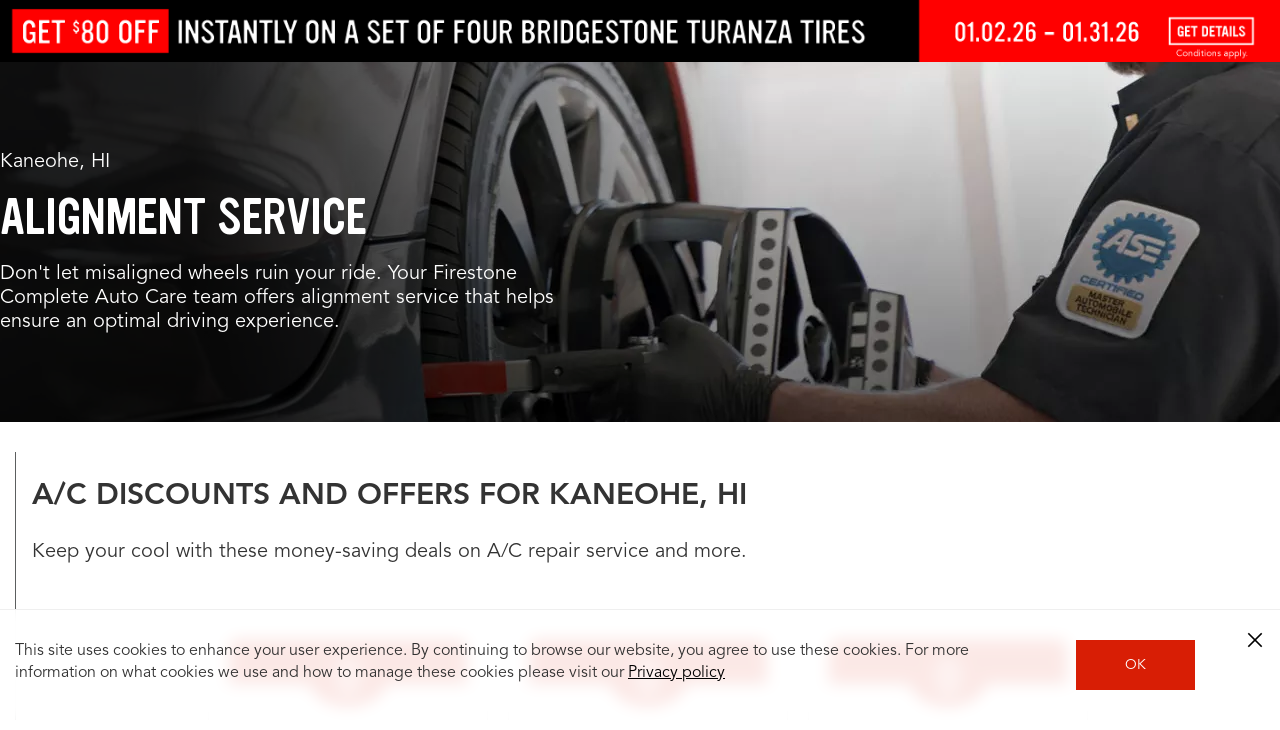

--- FILE ---
content_type: text/html; charset=utf-8
request_url: https://www.firestonecompleteautocare.com/hawaii/kaneohe/alignment/jsi/
body_size: 4660
content:



<section id="jsi_wrapper" class="test-jsi-class-offers">
    <div class="jsi-wrapper-content">




    
    
    <div class="component">


























<section id="title_text_cta_1719018975000" class="title-text-cta      image-left   ">
	<div class="container">
	
		
		<div class="copy " data-style="default" data-type="height" data-height="0" data-children="0">
		
			<p><b>A/C DISCOUNTS AND OFFERS FOR KANEOHE, HI</b></p>
<p>Keep your cool with these money-saving deals on A/C repair service and more.</p>

		
		
		<div>
			
		</div>
			
		</div>
	
	</div>
</section></div>


    
    
    <div class="component">






<main id="offers" class="offers-refresh__wrapper is-loading  " data-has-subnav="false" data-has-carousel="carousel-view" data-show-counters="false" role="main" aria-live="polite" aria-busy="true">
	<div class="offers-refresh__container local-pages-carousel">
	    
	    <!-- Screen reader loading announcement -->
	    <div class="sr-only" aria-live="assertive" id="offers-loading-status">
	        Loading offers content, please wait.
	    </div>
	    
	    <!-- Header Section -->
	    
		
		<!-- Navigation Section -->
		
		
		<div class="offers-blank"></div>
		
		<!-- Carousel Section -->
		<section class="offers-refresh__carousel-container container" aria-labelledby="carousel-heading" role="region">
		    
		    <h3 id="carousel-heading" class="sr-only">Offers Carousel</h3>
		    
		    <!-- Carousel status announcements -->
		    <div class="sr-only" aria-live="polite" aria-atomic="true" id="carousel-status">
		        Offers carousel loaded. Use the previous and next buttons to navigate between offers.
		    </div>
		    
			<div class="offers-list offers-list--carousel swiper" role="group" aria-labelledby="carousel-heading" aria-describedby="carousel-instructions">
			     
			    <div id="carousel-instructions" class="sr-only">
			        Use the arrow keys or navigation buttons to browse through offers. Current position will be announced.
			    </div>
			    
				<div class="swiper-wrapper offers-list--carousel__swiper-wrapper" role="list">
				</div>
			
				<div class="swiper-scrollbar offers-list--carousel__scrollbar" role="scrollbar" aria-label="Carousel progress"></div>
			</div>
			
			<!-- Carousel Navigation -->
			<button class="swiper-button-prev offers-list--carousel__btn-prev" type="button" aria-label="Previous offers" aria-describedby="prev-button-help">
			    <span class="sr-only">Go to previous offers</span>
			</button>
			<div id="prev-button-help" class="sr-only">
			    Navigate to the previous set of offers in the carousel
			</div>
			
			<button class="swiper-button-next offers-list--carousel__btn-next" type="button" aria-label="Next offers" aria-describedby="next-button-help">
			    <span class="sr-only">Go to next offers</span>
			</button>
			<div id="next-button-help" class="sr-only">
			    Navigate to the next set of offers in the carousel
			</div>

			<a href="/offers/" class="btn btn--offers" aria-label="See All Offers" aria-describedby="carousel-cta-desc">
				See All Offers
			</a>
			<div id="carousel-cta-desc" class="sr-only">
			    Link to view all offers on a dedicated page
			</div>
		</section>

		<!-- Content Area -->
		<section class="offers-content-area" role="tabpanel" aria-labelledby="offers-main-heading" id="offers-content-all" aria-live="polite" aria-busy="false">
		    
		    <!-- Loading state announcement -->
		    <div class="sr-only" aria-live="assertive" id="content-loading">
		    </div>
		    
		    <!-- Content will be populated here -->
			




    
    
    <div class="component offers-list__component">















<section id="offers_list" class="offers-list__wrapper  offers-list__wrapper--background-auto">
    
	<div class="navigation-id"></div>
	<div class="offers-list__container container">
	    <div class="offers-list__header-wrap">
			<h2 class="offers-list__heading ">
				
				<span class="offers-list__count"></span>
			</h2>
		</div>
	    
		
		<!-- promotions.data.tirePromotions : {id=115000, tags=[offertire, tirereplacement, general, featured], friendlyId=epic-march-2026, thumbTitle=A Driver&#39;s Favorite Deal EPIC Savings Event $100 off $600 | $40 off $250 | $15 off $100, thumbSubtitle=, thumbnail={offerSubText=$100 off $600 | $40 off $250 | $15 off $100, offerPriceText=EPIC Savings Event, title=A Driver&#39;s Favorite Deal}, stackFriendlyId=, stackedOffers=[], title=, price=EPIC Savings Event, offerStartDate=Mar 01, 2026, offerEndDate=Mar 07, 2026, homePageOffer=true, storeLevel=false, orderId=1, subText=, rebateText=, landingUrl=, offerDetails=, featuredCard=true, offerDescription=&lt;p&gt;Save $100 when you spend $600 | $40 when you spend $250 | $15 when you spend $100&lt;/p&gt;
, disclaimer=&lt;p&gt;One per vehicle per day. Save off current in-store regular pre-tax price. Not valid for the purchase of gift cards or prepaid maintenance plans. Participating authorized retailers only. Most vehicles. No cash value. Void where prohibited. Not valid on prior purchases or rain checks. Shop supply fee of 8-10% of labor costs (up to $40) added to invoices over $35, includes cost and profit, and is not charged if prohibited. Exclusive offer: No other ongoing instant-off promotions valid during EPIC Event; not combinable with any other offer. Other restrictions, fees, and taxes may apply. See store for details. &amp;copy; 2026 Bridgestone Retail Operations, LLC. All rights reserved.&lt;/p&gt;
, imageThumbUrl=https://s7d1.scene7.com/is/image/bridgestone/tire-featured-offers-bsro-global, category=Tire Offers, promotionType={name=tire-coupons, title=Tire Coupons, type=W}, showStart=true, hideOfferImage=false, subtitle1=null, subtitle2=null, totalOfflineSavings=, loggedInOnlyPromotion=false},{id=113063, tags=[offertire, featured, tirereplacement], friendlyId=presidents-day-bs-2026, thumbTitle=Presidents Day Up to $200, thumbSubtitle=In Savings on a set of four Bridgestone Turanza Tires, thumbnail={offerSubText=Up to $200, offerPriceText=Presidents Day, title=}, stackFriendlyId=, stackedOffers=[], title=, price=Presidents Day, offerStartDate=Feb 13, 2026, offerEndDate=Feb 16, 2026, homePageOffer=true, storeLevel=false, orderId=1, subText=Up to $200, rebateText=, landingUrl=, offerDetails=In Savings on a set of four Bridgestone Turanza Tires, featuredCard=true, offerDescription=&lt;p&gt;When you purchase a set of four (4) Bridgestone Turanza tires you will receive $80 off instantly + $20 in Firestone Complete Auto Care savings&amp;nbsp;+ Earn a $100 CFNA Statement Credit when you use your Firestone Credit Card&lt;sup&gt;1&lt;/sup&gt;&lt;/p&gt;
, disclaimer=&lt;p&gt;In-store installation required and costs extra. Eligible products: Bridgestone Turanza&amp;trade; tires. Participating authorized retailers only. Not combinable with other offers. Void where prohibited. Other restrictions, fees, and taxes may apply. Not available to distributors, dealers, resellers, or retailers of Bridgestone products. Offer excludes commercial, fleet, and group purchases, employee changeovers, prior purchases, returns, exchanges, outstanding debt, adjustments, warranty replacement purchases, special orders, and rain checks. See store for details. &lt;sup&gt;1&lt;/sup&gt;Limited time offer. Subject to credit approval. To be eligible for the $100 statement credit purchase must be made with a CFNA Credit Card account at participating Firestone Complete Auto Care, Tires Plus, Hibdon Tires Plus &amp;amp; Wheel Works locations between February 13, 2026 and February 16, 2026. Receive a $100 statement credit when you purchase a set of four (4) Bridgestone Turanza&amp;trade; tires during the promotional period. The $100 statement credit is issued on net purchases (purchases minus returns or adjustments) and will be applied to the CFNA account used to make the qualifying purchase. Limit two (2) statement credits per account. The statement credit will be applied at the time the qualifying purchase is posted and will appear on a future billing statement within 1&amp;ndash;2 billing cycles. The account must remain open and in good standing to receive the credit. Minimum monthly payment required. The statement credit is not redeemable for cash, has no cash value, and cannot be combined with other promotional credit offers. &amp;copy; 2026 Bridgestone Retail Operations, LLC. All rights reserved.&lt;/p&gt;
, imageThumbUrl=https://s7d1.scene7.com/is/image/bridgestone/turanza-featured-offers-bsro-global, category=Tire Offers, promotionType={name=tire-coupons, title=Tire Coupons, type=W}, showStart=true, hideOfferImage=false, subtitle1=, subtitle2=, totalOfflineSavings=, loggedInOnlyPromotion=false},{id=113067, tags=[offertire, featured, tirereplacement], friendlyId=presidents-day-fs-2026, thumbTitle=Presidents Day Up to $180, thumbSubtitle=In Savings on a set of four Firestone Destination Tires, thumbnail={offerSubText=Up to $180, offerPriceText=Presidents Day, title=}, stackFriendlyId=, stackedOffers=[], title=, price=Presidents Day, offerStartDate=Feb 13, 2026, offerEndDate=Feb 16, 2026, homePageOffer=true, storeLevel=false, orderId=1, subText=Up to $180, rebateText=, landingUrl=, offerDetails=In Savings on a set of four Firestone Destination Tires, featuredCard=true, offerDescription=&lt;p&gt;When you purchase a set of four (4) Firestone Destination tires you will receive $70 off instantly + $20 in Firestone Complete Auto Care savings&amp;nbsp;+ $90 CFNA Statement Credit when you use your Firestone Credit Card&lt;sup&gt;1&lt;/sup&gt;&lt;/p&gt;
, disclaimer=&lt;p&gt;In-store installation required and costs extra. Eligible products: Firestone Destination&amp;trade; tires. Participating authorized retailers only. Not combinable with other offers. Void where prohibited. Other restrictions, fees, and taxes may apply. Not available to distributors, dealers, resellers, or retailers of Bridgestone products. Offer excludes commercial, fleet, and group purchases, employee changeovers, prior purchases, returns, exchanges, outstanding debt, adjustments, warranty replacement purchases, special orders, and rain checks. See store for details. &lt;sup&gt;1&lt;/sup&gt;Limited time offer. Subject to credit approval. To be eligible for the $90 statement credit purchase must be made with a CFNA Credit Card account at participating Firestone Complete Auto Care, Tires Plus, Hibdon Tires Plus &amp;amp; Wheel Works locations between February 13, 2026 and February 16, 2026. Receive a $90 statement credit when you purchase a set of four (4) Firestone Destination&amp;trade; tires during the promotional period. The $90 statement credit is issued on net purchases (purchases minus returns or adjustments) and will be applied to the CFNA account used to make the qualifying purchase. Limit two (2) statement credits per account. The statement credit will be applied at the time the qualifying purchase is posted and will appear on a future billing statement within 1&amp;ndash;2 billing cycles. The account must remain open and in good standing to receive the credit. Minimum monthly payment required. The statement credit is not redeemable for cash, has no cash value, and cannot be combined with other promotional credit offers. &amp;copy; 2026 Bridgestone Retail Operations, LLC. All rights reserved.&lt;/p&gt;
, imageThumbUrl=https://s7d1.scene7.com/is/image/bridgestone/destination-featured-offers-bsro-global, category=Tire Offers, promotionType={name=tire-coupons, title=Tire Coupons, type=W}, showStart=true, hideOfferImage=false, subtitle1=, subtitle2=, totalOfflineSavings=, loggedInOnlyPromotion=false},{id=111000, tags=[offertire, tirereplacement, bstire, featured], friendlyId=bs-instant-26-1, thumbTitle=Instant Savings $80 Off a set of four Bridgestone Turanza tires, thumbSubtitle=When you purchase a set of four (4) Bridgestone Turanza tires you will receive $80 off instantly., thumbnail={offerSubText=a set of four Bridgestone Turanza tires, offerPriceText=$80 Off, title=Instant Savings}, stackFriendlyId=, stackedOffers=[], title=Instant Savings, price=$80 Off, offerStartDate=Jan 02, 2026, offerEndDate=Jan 31, 2026, homePageOffer=true, storeLevel=false, orderId=4, subText=a set of four Bridgestone Turanza tires, rebateText=, landingUrl=, offerDetails=, featuredCard=true, offerDescription=&lt;p&gt;When you purchase a set of four (4) Bridgestone Turanza tires you will receive $80 off instantly.&lt;/p&gt;
, disclaimer=&lt;p&gt;In-store installation required and costs extra. Eligible products: Bridgestone Turanza&amp;trade; tires. Participating authorized retailers only. Not combinable with other offers. Void where prohibited. Other restrictions, fees, and taxes may apply. Not available to distributors, dealers, resellers, or retailers of Bridgestone products. Offer excludes commercial, fleet, and group purchases, employee changeovers, prior purchases, returns, exchanges, outstanding debt, adjustments, warranty replacement purchases, special orders, and rain checks. See store for details. &amp;copy; 2026 Bridgestone Retail Operations, LLC. All rights reserved.&lt;/p&gt;
, imageThumbUrl=https://s7d1.scene7.com/is/image/bridgestone/turanza-featured-offers-bsro-global, category=Tire Offers, promotionType={name=tire-coupons, title=Tire Coupons, type=W}, showStart=true, hideOfferImage=false, subtitle1=, subtitle2=, totalOfflineSavings=, loggedInOnlyPromotion=false},{id=113049, tags=[offertire, tirereplacement, bstire, featured], friendlyId=bs-instant-26-2, thumbTitle=Instant Savings $80 Off a set of four Bridgestone Turanza tires, thumbSubtitle=When you purchase a set of four (4) Bridgestone Turanza tires you will receive $80 off instantly., thumbnail={offerSubText=a set of four Bridgestone Turanza tires, offerPriceText=$80 Off, title=Instant Savings}, stackFriendlyId=, stackedOffers=[], title=Instant Savings, price=$80 Off, offerStartDate=Feb 01, 2026, offerEndDate=Feb 28, 2026, homePageOffer=true, storeLevel=false, orderId=4, subText=a set of four Bridgestone Turanza tires, rebateText=, landingUrl=, offerDetails=, featuredCard=true, offerDescription=&lt;p&gt;When you purchase a set of four (4) Bridgestone Turanza tires you will receive $80 off instantly.&lt;/p&gt;
, disclaimer=&lt;p&gt;In-store installation required and costs extra. Eligible products: Bridgestone Turanza&amp;trade; tires. Participating authorized retailers only. Not combinable with other offers. Void where prohibited. Other restrictions, fees, and taxes may apply. Not available to distributors, dealers, resellers, or retailers of Bridgestone products. Offer excludes commercial, fleet, and group purchases, employee changeovers, prior purchases, returns, exchanges, outstanding debt, adjustments, warranty replacement purchases, special orders, and rain checks. See store for details. &amp;copy; 2026 Bridgestone Retail Operations, LLC. All rights reserved.&lt;/p&gt;
, imageThumbUrl=https://s7d1.scene7.com/is/image/bridgestone/turanza-featured-offers-bsro-global, category=Tire Offers, promotionType={name=tire-coupons, title=Tire Coupons, type=W}, showStart=true, hideOfferImage=false, subtitle1=, subtitle2=, totalOfflineSavings=, loggedInOnlyPromotion=false},{id=111001, tags=[offertire, tirereplacement, fstire], friendlyId=fs-instant-26-1, thumbTitle=Instant Savings $70 Off a set of four Firestone Firehawk Tires, thumbSubtitle=When you purchase a set of four (4) Firestone Firehawk tires you will receive $70 off instantly., thumbnail={offerSubText=a set of four Firestone Firehawk Tires, offerPriceText=$70 Off, title=Instant Savings}, stackFriendlyId=, stackedOffers=[], title=Instant Savings, price=$70 Off, offerStartDate=Jan 02, 2026, offerEndDate=Jan 31, 2026, homePageOffer=true, storeLevel=false, orderId=6, subText=a set of four Firestone Firehawk Tires, rebateText=, landingUrl=, offerDetails=, featuredCard=false, offerDescription=&lt;p&gt;When you purchase a set of four (4) Firestone Firehawk tires you will receive $70 off instantly.&lt;/p&gt;
, disclaimer=&lt;p&gt;In-store installation required and costs extra. Eligible products: Firestone Firehawk&amp;trade; tires. Participating authorized retailers only. Not combinable with other offers. Void where prohibited. Other restrictions, fees, and taxes may apply. Not available to distributors, dealers, resellers, or retailers of Firestone products. Offer excludes commercial, fleet, and group purchases, employee changeovers, prior purchases, returns, exchanges, outstanding debt, adjustments, warranty replacement purchases, special orders, and rain checks. See store for details. &amp;copy; 2026 Bridgestone Retail Operations, LLC. All rights reserved.&lt;/p&gt;
, imageThumbUrl=https://s7d1.scene7.com/is/image/bridgestone/destination-featured-offers-bsro-global, category=Tire Offers, promotionType={name=tire-coupons, title=Tire Coupons, type=W}, showStart=true, hideOfferImage=false, subtitle1=, subtitle2=, totalOfflineSavings=, loggedInOnlyPromotion=false},{id=113051, tags=[offertire, tirereplacement, fstire], friendlyId=fs-instant-26-2, thumbTitle=Instant Savings $70 Off a set of four Firestone Destination Tires, thumbSubtitle=When you purchase a set of four (4) Firestone Destination tires you will receive $70 off instantly., thumbnail={offerSubText=a set of four Firestone Destination Tires, offerPriceText=$70 Off, title=Instant Savings}, stackFriendlyId=, stackedOffers=[], title=Instant Savings, price=$70 Off, offerStartDate=Feb 01, 2026, offerEndDate=Feb 28, 2026, homePageOffer=true, storeLevel=false, orderId=6, subText=a set of four Firestone Destination Tires, rebateText=, landingUrl=, offerDetails=, featuredCard=false, offerDescription=&lt;p&gt;When you purchase a set of four (4) Firestone Destination tires you will receive $70 off instantly.&lt;/p&gt;
, disclaimer=&lt;p&gt;In-store installation required and costs extra. Eligible products: Firestone Destination&amp;trade; tires. Participating authorized retailers only. Not combinable with other offers. Void where prohibited. Other restrictions, fees, and taxes may apply. Not available to distributors, dealers, resellers, or retailers of Firestone products. Offer excludes commercial, fleet, and group purchases, employee changeovers, prior purchases, returns, exchanges, outstanding debt, adjustments, warranty replacement purchases, special orders, and rain checks. See store for details. &amp;copy; 2026 Bridgestone Retail Operations, LLC. All rights reserved.&lt;/p&gt;
, imageThumbUrl=https://s7d1.scene7.com/is/image/bridgestone/destination-featured-offers-bsro-global, category=Tire Offers, promotionType={name=tire-coupons, title=Tire Coupons, type=W}, showStart=true, hideOfferImage=false, subtitle1=, subtitle2=, totalOfflineSavings=, loggedInOnlyPromotion=false},{id=111002, tags=[offertire, tirereplacement, fsas], friendlyId=fsas-instant-26-1, thumbTitle=Instant Saving $60 Off On a Set of Four Firestone All Season Tires, thumbSubtitle=When you purchase a set of four (4) Firestone All Season tires you will receive $60 off instantly., thumbnail={offerSubText=On a Set of Four Firestone All Season Tires, offerPriceText=$60 Off, title=Instant Saving}, stackFriendlyId=, stackedOffers=[], title=Instant Saving, price=$60 Off, offerStartDate=Jan 02, 2026, offerEndDate=Jan 31, 2026, homePageOffer=true, storeLevel=false, orderId=8, subText=On a Set of Four Firestone All Season Tires, rebateText=, landingUrl=, offerDetails=, featuredCard=false, offerDescription=&lt;p&gt;When you purchase a set of four (4) Firestone All Season tires you will receive $60 off instantly.&lt;/p&gt;
, disclaimer=&lt;p&gt;In-store installation required and costs extra. Eligible products: Firestone All Season tires. Participating authorized retailers only. Not combinable with other offers. Void where prohibited. Other restrictions, fees, and taxes may apply. Not available to distributors, dealers, resellers, or retailers of Firestone products. Offer excludes commercial, fleet, and group purchases, employee changeovers, prior purchases, returns, exchanges, outstanding debt, adjustments, warranty replacement purchases, special orders, and rain checks. See store for details. &amp;copy; 2026 Bridgestone Retail Operations, LLC. All rights reserved.&lt;/p&gt;
, imageThumbUrl=https://s7d1.scene7.com/is/image/bridgestone/tire-featured-offers-bsro-global, category=Tire Offers, promotionType={name=tire-coupons, title=Tire Coupons, type=W}, showStart=true, hideOfferImage=false, subtitle1=, subtitle2=, totalOfflineSavings=, loggedInOnlyPromotion=false},{id=113053, tags=[offertire, tirereplacement], friendlyId=fsas-instant-26-2, thumbTitle=Instant Saving $60 Off On a Set of Four Firestone All Season Tires, thumbSubtitle=When you purchase a set of four (4) Firestone All Season tires you will receive $60 off instantly., thumbnail={offerSubText=On a Set of Four Firestone All Season Tires, offerPriceText=$60 Off, title=Instant Saving}, stackFriendlyId=, stackedOffers=[], title=Instant Saving, price=$60 Off, offerStartDate=Feb 01, 2026, offerEndDate=Feb 28, 2026, homePageOffer=true, storeLevel=false, orderId=8, subText=On a Set of Four Firestone All Season Tires, rebateText=, landingUrl=, offerDetails=, featuredCard=false, offerDescription=&lt;p&gt;When you purchase a set of four (4) Firestone All Season tires you will receive $60 off instantly.&lt;/p&gt;
, disclaimer=&lt;p&gt;In-store installation required and costs extra. Eligible products: Firestone All Season tires. Participating authorized retailers only. Not combinable with other offers. Void where prohibited. Other restrictions, fees, and taxes may apply. Not available to distributors, dealers, resellers, or retailers of Firestone products. Offer excludes commercial, fleet, and group purchases, employee changeovers, prior purchases, returns, exchanges, outstanding debt, adjustments, warranty replacement purchases, special orders, and rain checks. See store for details. &amp;copy; 2026 Bridgestone Retail Operations, LLC. All rights reserved.&lt;/p&gt;
, imageThumbUrl=https://s7d1.scene7.com/is/image/bridgestone/tire-featured-offers-bsro-global, category=Tire Offers, promotionType={name=tire-coupons, title=Tire Coupons, type=W}, showStart=true, hideOfferImage=false, subtitle1=, subtitle2=, totalOfflineSavings=, loggedInOnlyPromotion=false},{id=113071, tags=[offertire, tirereplacement, bstire], friendlyId=bs-weatherpeak-instant-26-2, thumbTitle=Instant Savings $80 Off a set of four Bridgestone Weatherpeak tires, thumbSubtitle=When you purchase a set of four (4) Bridgestone Weatherpeak tires you will receive $80 off instantly., thumbnail={offerSubText=a set of four Bridgestone Weatherpeak tires, offerPriceText=$80 Off, title=Instant Savings}, stackFriendlyId=, stackedOffers=[], title=Instant Savings, price=$80 Off, offerStartDate=Feb 01, 2026, offerEndDate=Feb 28, 2026, homePageOffer=true, storeLevel=false, orderId=10, subText=a set of four Bridgestone Weatherpeak tires, rebateText=, landingUrl=, offerDetails=, featuredCard=false, offerDescription=&lt;p&gt;When you purchase a set of four (4) Bridgestone Weatherpeak tires you will receive $80 off instantly.&lt;/p&gt;
, disclaimer=&lt;p&gt;In-store installation required and costs extra. Eligible products: Bridgestone WeatherPeak&amp;trade; tires. Participating authorized retailers only. Not combinable with other offers. Void where prohibited. Other restrictions, fees, and taxes may apply. Not available to distributors, dealers, resellers, or retailers of Bridgestone products. Offer excludes commercial, fleet, and group purchases, employee changeovers, prior purchases, returns, exchanges, outstanding debt, adjustments, warranty replacement purchases, special orders, and rain checks. See store for details. &amp;copy; 2026 Bridgestone Retail Operations, LLC. All rights reserved.&lt;/p&gt;
, imageThumbUrl=https://s7d1.scene7.com/is/image/bridgestone/weatherpeak-featured-offers-bsro-global, category=Tire Offers, promotionType={name=tire-coupons, title=Tire Coupons, type=W}, showStart=true, hideOfferImage=false, subtitle1=, subtitle2=, totalOfflineSavings=, loggedInOnlyPromotion=false} -->
		<div>
			<!-- <span>  imageThumbUrl : https://s7d1.scene7.com/is/image/bridgestone/tire-featured-offers-bsro-global</span> <br/> -->
		
			<!-- <span>  imageThumbUrl : https://s7d1.scene7.com/is/image/bridgestone/turanza-featured-offers-bsro-global</span> <br/> -->
		
			<!-- <span>  imageThumbUrl : https://s7d1.scene7.com/is/image/bridgestone/destination-featured-offers-bsro-global</span> <br/> -->
		
			<!-- <span>  imageThumbUrl : https://s7d1.scene7.com/is/image/bridgestone/turanza-featured-offers-bsro-global</span> <br/> -->
		
			<!-- <span>  imageThumbUrl : https://s7d1.scene7.com/is/image/bridgestone/turanza-featured-offers-bsro-global</span> <br/> -->
		
			<!-- <span>  imageThumbUrl : https://s7d1.scene7.com/is/image/bridgestone/destination-featured-offers-bsro-global</span> <br/> -->
		
			<!-- <span>  imageThumbUrl : https://s7d1.scene7.com/is/image/bridgestone/destination-featured-offers-bsro-global</span> <br/> -->
		
			<!-- <span>  imageThumbUrl : https://s7d1.scene7.com/is/image/bridgestone/tire-featured-offers-bsro-global</span> <br/> -->
		
			<!-- <span>  imageThumbUrl : https://s7d1.scene7.com/is/image/bridgestone/tire-featured-offers-bsro-global</span> <br/> -->
		
			<!-- <span>  imageThumbUrl : https://s7d1.scene7.com/is/image/bridgestone/weatherpeak-featured-offers-bsro-global</span> <br/> -->
		</div>

		
		<div class="offers-list">
			<div class="swiper-wrapper offers-list__swiper-wrapper">
			
					
					<!-- show a promotion only if it is not logged--in-only OR if the site has login capability -->
  				 
						
							
			
			
					
					<!-- show a promotion only if it is not logged--in-only OR if the site has login capability -->
  				 
						
							
			
			
					
					<!-- show a promotion only if it is not logged--in-only OR if the site has login capability -->
  				 
						
							
			
			
					
					<!-- show a promotion only if it is not logged--in-only OR if the site has login capability -->
  				 
						
							
			
			
					
					<!-- show a promotion only if it is not logged--in-only OR if the site has login capability -->
  				 
						
							
			
			
					
					<!-- show a promotion only if it is not logged--in-only OR if the site has login capability -->
  				 
						
							
			
			
					
					<!-- show a promotion only if it is not logged--in-only OR if the site has login capability -->
  				 
						
							
			
			
					
					<!-- show a promotion only if it is not logged--in-only OR if the site has login capability -->
  				 
						
							
			
			
					
					<!-- show a promotion only if it is not logged--in-only OR if the site has login capability -->
  				 
						
							
			
			
					
					<!-- show a promotion only if it is not logged--in-only OR if the site has login capability -->
  				 
						
							
			
			
					
					<!-- show a promotion only if it is not logged--in-only OR if the site has login capability -->
  				 
						
							
			
			
					
					<!-- show a promotion only if it is not logged--in-only OR if the site has login capability -->
  				 
						
							
			
			
					
					<!-- show a promotion only if it is not logged--in-only OR if the site has login capability -->
  				 
						
							
			
			
					
					<!-- show a promotion only if it is not logged--in-only OR if the site has login capability -->
  				 
						
							
			
			
					
					<!-- show a promotion only if it is not logged--in-only OR if the site has login capability -->
  				 
						
							
			
			
					
					<!-- show a promotion only if it is not logged--in-only OR if the site has login capability -->
  				 
						
							
			
			
					
					<!-- show a promotion only if it is not logged--in-only OR if the site has login capability -->
  				 
						
							
			
			
					
					<!-- show a promotion only if it is not logged--in-only OR if the site has login capability -->
  				 
					<div class="swiper-slide offer-card__swiper-slide  ">

						
	<div class="offer-card-refresh offers-refresh__container hidden " data-tags="offeralignment,alignment,service,package,freealignment" data-friendly-id="alignment-check-tire-26-1" data-offer-start-date="Jan 02, 2026" data-offer-end-date="Mar 31, 2026">
		

		
		
			
		
		

		<div class="offer-card-refresh__icon-ribbon"></div>

		<div class="offer-card-refresh__container">

		<div class="offer-card-refresh__icon-arc">
			<img data-src="https://s7d1.scene7.com/is/content/bridgestone/alignment-icon-offers-bsro-global" class="offer-card-refresh__icon" alt="" onerror="this.onerror=null;this.src='';"/>
		</div>

			<div class="offer-card-refresh__body-wrap ">
				<div class="offer-card-refresh__body-copy" data-modal-offer-description="&lt;p>Receive a free wheel alignment check with purchase of tire.&amp;nbsp;&lt;/p>
">
					
					<h2 class="offer-card-refresh__discount-copy" data-modal-price="Free " data-coupon-name="With Tire Purchase ">
						Free
					</h2>
					<h2 class="offer-card-refresh__subtitle" data-modal-sub-text="Wheel Alignment Check With Tire Purchase ">Wheel Alignment Check </h2>
					
					
					<h3 class="offer-card-refresh__summary">With Tire Purchase </h3>
				</div>

				<div class="offer-card-refresh__offer-image ">
					
					
					<img data-src-offer="https://s7d1.scene7.com/is/image/bridgestone/tire-featured-offers-bsro-global?fmt=png-alpha" class="imageThumb" alt="Image Thumb"/>
					
				</div>
			</div>
			<div class="offer-card-refresh__separator"></div>

			<div class="offer-card-refresh__footer-wrap ">
				
				<div class="offer-card-refresh__ctas ">
					<button class="offer-card-refresh__phone-cta" data-friendly-id="alignment-check-tire-26-1" data-coupon-name="Free Wheel Alignment Check " title="Click here to send this offer to the phone">
						Send to Me
					</button>
					<a class="offer-card-refresh__print-cta" href="/offers/offer-detail/alignment-check-tire-26-1#print" type="button" aria-label="print alignment-check-tire-26-1" data-coupon-name="Free Wheel Alignment Check " title="Click here to print this offer">
						Print
					</a>
				</div>
				
				<div class="offer-card-refresh__footer-copy">
					<a href="/offers/offer-detail/alignment-check-tire-26-1" class="offer-card-refresh__details-cta dL_couponClick" aria-label="see detail alignment-check-tire-26-1" data-friendly-id="alignment-check-tire-26-1" data-coupon-name="Free Wheel Alignment Check " title="Click here to see additional details for this offer">
						See Details
					</a>
					<div class="offer-card-refresh__expiry-wrap" data-offer-end-date="Mar 31, 2026">
						<img src="/etc.clientlibs/bsro/fcac/clientlibs/clientlib-images/v1/resources/icon/offer-expire-icon.png" class="offer-card-refresh__expiry-icon" alt=""/>
						<span class="offer-card-refresh__expiry-date">
						</span>
						
							
							<input type="hidden" class="offer-card-refresh__valid-date-days" value="Valid until Mar 31, 2026"/>
							<input type="hidden" class="offer-card-refresh__valid-date-range" value="Offer Valid Jan 02, 2026 - Mar 31, 2026"/>
							<input type="hidden" class="offer-card-refresh__disclaimer" value="&lt;p>Repair services cost extra. Subject to in-store equipment availability and employee qualifications to align vehicle. Additional charge of $20 may apply to any repair costs for vehicles equipped with stability control systems. Additional charge may apply to any repair costs for ADAS equipped vehicles. Repair services cost extra. Participating authorized retailers only. Most vehicles. No cash value. Void where prohibited. Not combinable with other offers. Not valid on prior purchase or rain checks. Shop supply fee of 8-10% of labor cost (up to $40) added to invoices over $35, includes cost and profit, and is not charged if prohibited. Other restrictions, fees, and taxes may apply. See store for details. &amp;copy; 2026 Bridgestone Retail Operations, LLC. All rights reserved.&lt;/p>
"/>
						
					</div>
				</div>
			</div>
		</div>
	</div>

						
					</div>	
							
			
			
					
					<!-- show a promotion only if it is not logged--in-only OR if the site has login capability -->
  				 
					<div class="swiper-slide offer-card__swiper-slide  ">

						
	<div class="offer-card-refresh offers-refresh__container hidden " data-tags="offeralignment,alignment,service,semservice,package" data-friendly-id="alignment-tire-26-1" data-offer-start-date="Jan 02, 2026" data-offer-end-date="Mar 31, 2026">
		

		
		
			
		
		

		<div class="offer-card-refresh__icon-ribbon"></div>

		<div class="offer-card-refresh__container">

		<div class="offer-card-refresh__icon-arc">
			<img data-src="https://s7d1.scene7.com/is/content/bridgestone/alignment-icon-offers-bsro-global" class="offer-card-refresh__icon" alt="" onerror="this.onerror=null;this.src='';"/>
		</div>

			<div class="offer-card-refresh__body-wrap ">
				<div class="offer-card-refresh__body-copy" data-modal-offer-description="&lt;p>Receive $40 off a lifetime wheel alignment when you purchase two Bridgestone tires.&lt;/p>
">
					
					<h2 class="offer-card-refresh__discount-copy" data-modal-price="$40 Off" data-coupon-name="Keep it in alignment">
						$40 Off
					</h2>
					<h2 class="offer-card-refresh__subtitle" data-modal-sub-text="Lifetime Wheel Alignment">Lifetime Wheel Alignment With Purchase of Two Bridgestone Tires</h2>
					
					
					<h3 class="offer-card-refresh__summary" data-modal-offer-details="With Purchase of Two Bridgestone Tires">Keep it in alignment</h3>
				</div>

				<div class="offer-card-refresh__offer-image ">
					
					
					<img data-src-offer="https://s7d1.scene7.com/is/image/bridgestone/tire-featured-offers-bsro-global?fmt=png-alpha" class="imageThumb" alt="Image Thumb"/>
					
				</div>
			</div>
			<div class="offer-card-refresh__separator"></div>

			<div class="offer-card-refresh__footer-wrap ">
				
				<div class="offer-card-refresh__ctas ">
					<button class="offer-card-refresh__phone-cta" data-friendly-id="alignment-tire-26-1" data-coupon-name="$40 Off Lifetime Wheel Alignment With Purchase of Two Bridgestone Tires" title="Click here to send this offer to the phone">
						Send to Me
					</button>
					<a class="offer-card-refresh__print-cta" href="/offers/offer-detail/alignment-tire-26-1#print" type="button" aria-label="print alignment-tire-26-1" data-coupon-name="$40 Off Lifetime Wheel Alignment With Purchase of Two Bridgestone Tires" title="Click here to print this offer">
						Print
					</a>
				</div>
				
				<div class="offer-card-refresh__footer-copy">
					<a href="/offers/offer-detail/alignment-tire-26-1" class="offer-card-refresh__details-cta dL_couponClick" aria-label="see detail alignment-tire-26-1" data-friendly-id="alignment-tire-26-1" data-coupon-name="$40 Off Lifetime Wheel Alignment With Purchase of Two Bridgestone Tires" title="Click here to see additional details for this offer">
						See Details
					</a>
					<div class="offer-card-refresh__expiry-wrap" data-offer-end-date="Mar 31, 2026">
						<img src="/etc.clientlibs/bsro/fcac/clientlibs/clientlib-images/v1/resources/icon/offer-expire-icon.png" class="offer-card-refresh__expiry-icon" alt=""/>
						<span class="offer-card-refresh__expiry-date">
						</span>
						
							
							<input type="hidden" class="offer-card-refresh__valid-date-days" value="Valid until Mar 31, 2026"/>
							<input type="hidden" class="offer-card-refresh__valid-date-range" value="Offer Valid Jan 02, 2026 - Mar 31, 2026"/>
							<input type="hidden" class="offer-card-refresh__disclaimer" value="&lt;p>Eligible Products include Bridgestone brand tires. Subject to in-store equipment availability and employee qualifications to align vehicle. Additional charge may apply to vehicles equipped with stability control systems. Additional charge may apply to ADAS equipped vehicles. Coupon required. Participating authorized retailers only. Most vehicles. No cash value. Void where prohibited. Not combinable with other offers. Not valid on prior purchase or rain checks. Shop supply fee of 8-10% of labor cost (up to $40) added to invoices over $35, includes cost and profit, and is not charged if prohibited. Other restrictions, fees, and taxes may apply. See store for details. &amp;copy; 2026 Bridgestone Retail Operations, LLC. All rights reserved.&lt;/p>
"/>
						
					</div>
				</div>
			</div>
		</div>
	</div>

						
					</div>	
							
			
			
					
					<!-- show a promotion only if it is not logged--in-only OR if the site has login capability -->
  				 
					<div class="swiper-slide offer-card__swiper-slide  ">

						
	<div class="offer-card-refresh offers-refresh__container hidden " data-tags="offeralignment,alignment,service,semservice" data-friendly-id="alignment-26-1" data-offer-start-date="Jan 02, 2026" data-offer-end-date="Mar 31, 2026">
		

		
		
			
		
		

		<div class="offer-card-refresh__icon-ribbon"></div>

		<div class="offer-card-refresh__container">

		<div class="offer-card-refresh__icon-arc">
			<img data-src="https://s7d1.scene7.com/is/content/bridgestone/alignment-icon-offers-bsro-global" class="offer-card-refresh__icon" alt="" onerror="this.onerror=null;this.src='';"/>
		</div>

			<div class="offer-card-refresh__body-wrap ">
				<div class="offer-card-refresh__body-copy" data-modal-offer-description="&lt;p>Receive $20 off a lifetime wheel alignment when purchased.&lt;/p>
">
					
					<h2 class="offer-card-refresh__discount-copy" data-modal-price="$20 Off" data-coupon-name="Keep it in alignment!">
						$20 Off
					</h2>
					<h2 class="offer-card-refresh__subtitle" data-modal-sub-text="Lifetime Wheel Alignment">Lifetime Wheel Alignment</h2>
					
					
					<h3 class="offer-card-refresh__summary">Keep it in alignment!</h3>
				</div>

				<div class="offer-card-refresh__offer-image ">
					
					
					<img data-src-offer="https://s7d1.scene7.com/is/image/bridgestone/tire-featured-offers-bsro-global?fmt=png-alpha" class="imageThumb" alt="Image Thumb"/>
					
				</div>
			</div>
			<div class="offer-card-refresh__separator"></div>

			<div class="offer-card-refresh__footer-wrap ">
				
				<div class="offer-card-refresh__ctas ">
					<button class="offer-card-refresh__phone-cta" data-friendly-id="alignment-26-1" data-coupon-name="$20 Off Lifetime Wheel Alignment" title="Click here to send this offer to the phone">
						Send to Me
					</button>
					<a class="offer-card-refresh__print-cta" href="/offers/offer-detail/alignment-26-1#print" type="button" aria-label="print alignment-26-1" data-coupon-name="$20 Off Lifetime Wheel Alignment" title="Click here to print this offer">
						Print
					</a>
				</div>
				
				<div class="offer-card-refresh__footer-copy">
					<a href="/offers/offer-detail/alignment-26-1" class="offer-card-refresh__details-cta dL_couponClick" aria-label="see detail alignment-26-1" data-friendly-id="alignment-26-1" data-coupon-name="$20 Off Lifetime Wheel Alignment" title="Click here to see additional details for this offer">
						See Details
					</a>
					<div class="offer-card-refresh__expiry-wrap" data-offer-end-date="Mar 31, 2026">
						<img src="/etc.clientlibs/bsro/fcac/clientlibs/clientlib-images/v1/resources/icon/offer-expire-icon.png" class="offer-card-refresh__expiry-icon" alt=""/>
						<span class="offer-card-refresh__expiry-date">
						</span>
						
							
							<input type="hidden" class="offer-card-refresh__valid-date-days" value="Valid until Mar 31, 2026"/>
							<input type="hidden" class="offer-card-refresh__valid-date-range" value="Offer Valid Jan 02, 2026 - Mar 31, 2026"/>
							<input type="hidden" class="offer-card-refresh__disclaimer" value="&lt;p>Subject to in-store equipment availability and employee qualifications to align vehicle. Additional charge may apply to vehicles equipped with stability control systems. Additional charge of $20 may apply to ADAS equipped vehicles. Coupon required. Participating authorized retailers only. Most vehicles. No cash value. Void where prohibited. Not combinable with other offers. Not valid on prior purchase or rain checks. Shop supply fee of 8-10% of labor cost (up to $40) added to invoices over $35, includes cost and profit, and is not charged if prohibited. Other restrictions, fees, and taxes may apply. See store for details. &amp;copy; 2026 Bridgestone Retail Operations, LLC. All rights reserved.&lt;/p>
"/>
						
					</div>
				</div>
			</div>
		</div>
	</div>

						
					</div>	
							
			
			
					
					<!-- show a promotion only if it is not logged--in-only OR if the site has login capability -->
  				 
						
							
			
			
					
					<!-- show a promotion only if it is not logged--in-only OR if the site has login capability -->
  				 
						
							
			
			
					
					<!-- show a promotion only if it is not logged--in-only OR if the site has login capability -->
  				 
						
							
			
			
					
					<!-- show a promotion only if it is not logged--in-only OR if the site has login capability -->
  				 
						
							
			
			
					
					<!-- show a promotion only if it is not logged--in-only OR if the site has login capability -->
  				 
						
							
			
			
					
					<!-- show a promotion only if it is not logged--in-only OR if the site has login capability -->
  				 
						
							
			
			
					
					<!-- show a promotion only if it is not logged--in-only OR if the site has login capability -->
  				 
						
							
			
			
					
					<!-- show a promotion only if it is not logged--in-only OR if the site has login capability -->
  				 
						
							
			
			
					
					<!-- show a promotion only if it is not logged--in-only OR if the site has login capability -->
  				 
						
							
			
			
					
					<!-- show a promotion only if it is not logged--in-only OR if the site has login capability -->
  				 
						
							
			
			
					
					<!-- show a promotion only if it is not logged--in-only OR if the site has login capability -->
  				 
						
							
			
			
					
					<!-- show a promotion only if it is not logged--in-only OR if the site has login capability -->
  				 
						
							
			
			
					
					<!-- show a promotion only if it is not logged--in-only OR if the site has login capability -->
  				 
						
							
			</div>
			
			
			
			<input type="hidden" class="offer-list__count--hidden" value="3"/>
		</div>
	</div>
</section>



</div>


</section>
	</div>
</main>




</div>


</div>
</section>



--- FILE ---
content_type: text/css
request_url: https://www.firestonecompleteautocare.com/etc.clientlibs/bsro/common/clientlibs/dist/clientlib-shared-styles/v1.min.8a4e05c6c31cc211cddea13bf06773b2.css
body_size: 10822
content:
.bsro-grid-container{display:grid;gap:1pc;margin:0 20px;width:100%}.bsro-grid-container,.bsro-grid-container>*{box-sizing:border-box}@media(min-width:768px){.bsro-grid-container{gap:2pc;margin:0 40px}}@media(min-width:1024px){.bsro-grid-container{gap:20px;margin:0 60px}}.bsro-grid-container .bsro-grid-container,.bsro-grid-container--content{margin:0}.bsro-grid-container.gap-none{gap:0}.bsro-grid-container.gap-sm{gap:20px}.bsro-grid-container.gap-md{gap:2pc}.bsro-grid-container.gap-lg{gap:40px}.bsro-grid-container.row-gap-sm{row-gap:20px}.bsro-grid-container.row-gap-md{row-gap:2pc}.bsro-grid-container.row-gap-lg{row-gap:40px}.bsro-grid-container.col-gap-sm{column-gap:20px}.bsro-grid-container.col-gap-md{column-gap:2pc}.bsro-grid-container.col-gap-lg{column-gap:40px}.bsro-grid-container.align-start{align-items:flex-start}.bsro-grid-container.align-center{align-items:center}.bsro-grid-container.align-end{align-items:flex-end}.bsro-grid-container.align-stretch{align-items:stretch}.bsro-grid-container.align-baseline{align-items:baseline}.bsro-grid-container:not([class*=cols-]){grid-template-columns:repeat(4,1fr)}@media(min-width:768px){.bsro-grid-container:not([class*=cols-]){grid-template-columns:repeat(6,1fr)}}@media(min-width:1024px){.bsro-grid-container:not([class*=cols-]){grid-template-columns:repeat(12,1fr)}}.bsro-grid-container.cols-1{grid-template-columns:repeat(1,1fr)}.bsro-grid-container.cols-2{grid-template-columns:repeat(2,1fr)}.bsro-grid-container.cols-3{grid-template-columns:repeat(3,1fr)}.bsro-grid-container.cols-4{grid-template-columns:repeat(4,1fr)}.bsro-grid-container.cols-5{grid-template-columns:repeat(5,1fr)}.bsro-grid-container.cols-6{grid-template-columns:repeat(6,1fr)}.bsro-grid-container.cols-7{grid-template-columns:repeat(7,1fr)}.bsro-grid-container.cols-8{grid-template-columns:repeat(8,1fr)}.bsro-grid-container.cols-9{grid-template-columns:repeat(9,1fr)}.bsro-grid-container.cols-10{grid-template-columns:repeat(10,1fr)}.bsro-grid-container.cols-11{grid-template-columns:repeat(11,1fr)}.bsro-grid-container.cols-12{grid-template-columns:repeat(12,1fr)}@media(min-width:768px){.bsro-grid-container.cols-md-1{grid-template-columns:repeat(1,1fr)}.bsro-grid-container.cols-md-2{grid-template-columns:repeat(2,1fr)}.bsro-grid-container.cols-md-3{grid-template-columns:repeat(3,1fr)}.bsro-grid-container.cols-md-4{grid-template-columns:repeat(4,1fr)}.bsro-grid-container.cols-md-5{grid-template-columns:repeat(5,1fr)}.bsro-grid-container.cols-md-6{grid-template-columns:repeat(6,1fr)}.bsro-grid-container.cols-md-7{grid-template-columns:repeat(7,1fr)}.bsro-grid-container.cols-md-8{grid-template-columns:repeat(8,1fr)}.bsro-grid-container.cols-md-9{grid-template-columns:repeat(9,1fr)}.bsro-grid-container.cols-md-10{grid-template-columns:repeat(10,1fr)}.bsro-grid-container.cols-md-11{grid-template-columns:repeat(11,1fr)}.bsro-grid-container.cols-md-12{grid-template-columns:repeat(12,1fr)}}@media(min-width:1024px){.bsro-grid-container.cols-lg-1{grid-template-columns:repeat(1,1fr)}.bsro-grid-container.cols-lg-2{grid-template-columns:repeat(2,1fr)}.bsro-grid-container.cols-lg-3{grid-template-columns:repeat(3,1fr)}.bsro-grid-container.cols-lg-4{grid-template-columns:repeat(4,1fr)}.bsro-grid-container.cols-lg-5{grid-template-columns:repeat(5,1fr)}.bsro-grid-container.cols-lg-6{grid-template-columns:repeat(6,1fr)}.bsro-grid-container.cols-lg-7{grid-template-columns:repeat(7,1fr)}.bsro-grid-container.cols-lg-8{grid-template-columns:repeat(8,1fr)}.bsro-grid-container.cols-lg-9{grid-template-columns:repeat(9,1fr)}.bsro-grid-container.cols-lg-10{grid-template-columns:repeat(10,1fr)}.bsro-grid-container.cols-lg-11{grid-template-columns:repeat(11,1fr)}.bsro-grid-container.cols-lg-12{grid-template-columns:repeat(12,1fr)}}.bsro-grid-item--span-1{grid-column:span 1}.bsro-grid-item--span-2{grid-column:span 2}.bsro-grid-item--span-3{grid-column:span 3}.bsro-grid-item--span-4{grid-column:span 4}.bsro-grid-item--span-5{grid-column:span 5}.bsro-grid-item--span-6{grid-column:span 6}.bsro-grid-item--span-7{grid-column:span 7}.bsro-grid-item--span-8{grid-column:span 8}.bsro-grid-item--span-9{grid-column:span 9}.bsro-grid-item--span-10{grid-column:span 10}.bsro-grid-item--span-11{grid-column:span 11}.bsro-grid-item--span-12{grid-column:span 12}@media(min-width:768px){.bsro-grid-item--md-span-1{grid-column:span 1}.bsro-grid-item--md-span-2{grid-column:span 2}.bsro-grid-item--md-span-3{grid-column:span 3}.bsro-grid-item--md-span-4{grid-column:span 4}.bsro-grid-item--md-span-5{grid-column:span 5}.bsro-grid-item--md-span-6{grid-column:span 6}.bsro-grid-item--md-span-7{grid-column:span 7}.bsro-grid-item--md-span-8{grid-column:span 8}.bsro-grid-item--md-span-9{grid-column:span 9}.bsro-grid-item--md-span-10{grid-column:span 10}.bsro-grid-item--md-span-11{grid-column:span 11}.bsro-grid-item--md-span-12{grid-column:span 12}}@media(min-width:1440px){.bsro-grid-item--lg-span-1{grid-column:span 1}.bsro-grid-item--lg-span-2{grid-column:span 2}.bsro-grid-item--lg-span-3{grid-column:span 3}.bsro-grid-item--lg-span-4{grid-column:span 4}.bsro-grid-item--lg-span-5{grid-column:span 5}.bsro-grid-item--lg-span-6{grid-column:span 6}.bsro-grid-item--lg-span-7{grid-column:span 7}.bsro-grid-item--lg-span-8{grid-column:span 8}.bsro-grid-item--lg-span-9{grid-column:span 9}.bsro-grid-item--lg-span-10{grid-column:span 10}.bsro-grid-item--lg-span-11{grid-column:span 11}.bsro-grid-item--lg-span-12{grid-column:span 12}}.bsro-flex-container{display:flex;flex-wrap:wrap;gap:1pc;margin:0 20px;width:100%}.bsro-flex-container,.bsro-flex-container>*{box-sizing:border-box}@media(min-width:768px){.bsro-flex-container{gap:2pc;margin:0 40px}}@media(min-width:1024px){.bsro-flex-container{gap:20px;margin:0 60px}}.bsro-flex-container .bsro-flex-container,.bsro-flex-container--content{margin:0}.bsro-flex-container.gap-none{gap:0}.bsro-flex-container.gap-xs{gap:1pc}.bsro-flex-container.gap-sm{gap:20px}.bsro-flex-container.gap-xm{gap:24px}.bsro-flex-container.gap-md{gap:2pc}.bsro-flex-container.gap-lg{gap:40px}.bsro-flex-container.row{flex-direction:row}.bsro-flex-container.row-reverse{flex-direction:row-reverse}.bsro-flex-container.column{flex-direction:column}.bsro-flex-container.column-reverse{flex-direction:column-reverse}@media(max-width:768px){.bsro-flex-container.md-row{flex-direction:row}.bsro-flex-container.md-column{flex-direction:column}}@media(max-width:1024px){.bsro-flex-container.lg-row{flex-direction:row}.bsro-flex-container.lg-column{flex-direction:column}}.bsro-flex-container.justify-start{justify-content:flex-start}.bsro-flex-container.justify-center{justify-content:center}.bsro-flex-container.justify-end{justify-content:flex-end}.bsro-flex-container.justify-between{justify-content:space-between}.bsro-flex-container.justify-around{justify-content:space-around}.bsro-flex-container.justify-evenly{justify-content:space-evenly}.bsro-flex-container.align-start{align-items:flex-start}.bsro-flex-container.align-center{align-items:center}.bsro-flex-container.align-end{align-items:flex-end}.bsro-flex-container.align-stretch{align-items:stretch}.bsro-flex-container.align-baseline{align-items:baseline}.bsro-flex-container.no-wrap{flex-wrap:nowrap}.bsro-flex-container.wrap{flex-wrap:wrap}.bsro-flex-container.wrap-reverse{flex-wrap:wrap-reverse}.bsro-flex-item--grow-1{flex:1 1 0%}.bsro-flex-item--grow-2{flex:2 1 0%}.bsro-flex-item--grow-3{flex:3 1 0%}.bsro-flex-item--span-1{flex:0 0 calc(8.33333% - 16px)}.bsro-flex-item--span-2{flex:0 0 calc(16.66667% - 16px)}.bsro-flex-item--span-3{flex:0 0 calc(25% - 16px)}.bsro-flex-item--span-4{flex:0 0 calc(33.33333% - 16px)}.bsro-flex-item--span-5{flex:0 0 calc(41.66667% - 16px)}.bsro-flex-item--span-6{flex:0 0 calc(50% - 16px)}.bsro-flex-item--span-7{flex:0 0 calc(58.33333% - 16px)}.bsro-flex-item--span-8{flex:0 0 calc(66.66667% - 16px)}.bsro-flex-item--span-9{flex:0 0 calc(75% - 16px)}.bsro-flex-item--span-10{flex:0 0 calc(83.33333% - 16px)}.bsro-flex-item--span-11{flex:0 0 calc(91.66667% - 16px)}.bsro-flex-item--span-12{flex:0 0 100%}@media(min-width:768px){.bsro-flex-item--md-span-6{flex:0 0 calc(100% - 32px)}.bsro-flex-item--md-span-3{flex:0 0 calc(50% - 32px)}}@media(min-width:1024px){.bsro-flex-item--lg-span-12{flex:0 0 100%}.bsro-flex-item--lg-span-6{flex:0 0 calc(50% - 20px)}.bsro-flex-item--lg-span-4{flex:0 0 calc(33.33333% - 20px)}}.bsro-btn{border:2px solid #0000;border-radius:4px;cursor:pointer;display:inline-block;font-family:Ultramagnetic,Arial,sans-serif;line-height:1;text-align:center;text-decoration:none;text-transform:uppercase;transition:all .2s ease-in-out}.bsro-btn,.bsro-btn *{box-sizing:border-box}.bsro-btn:disabled,.bsro-btn[aria-disabled=true]{cursor:not-allowed;opacity:.6;pointer-events:none}.bsro-btn--sm{font-size:14px;line-height:14px}.bsro-btn--md,.bsro-btn--sm{font-weight:400;padding:8px 1pc}.bsro-btn--md{font-size:1pc;line-height:1pc}.bsro-btn--lg{font-size:20px;font-weight:400;line-height:20px;padding:8px 1pc}.bsro-btn--primary{background-color:#d81e05;border-color:#d81e05;color:#fff}.bsro-btn--primary:hover{background-color:#690100;border-color:#690100;color:#fff}.bsro-btn--primary.selected,.bsro-btn--primary:active{background-color:#930100;border-color:#930100;color:#fff}.bsro-btn--primary:disabled,.bsro-btn--primary[aria-disabled=true]{background:#ffb4a8!important;border:2px solid #ffb4a8!important;color:#fff!important}.bsro-btn--secondary-blue{background-color:#005db6;border-color:#005db6;color:#fff}.bsro-btn--secondary-blue:hover{background-color:#003063;border-color:#003063;color:#fff}.bsro-btn--secondary-blue.selected,.bsro-btn--secondary-blue:active{background-color:#00468c;border-color:#00468c;color:#fff}.bsro-btn--secondary-blue:disabled,.bsro-btn--secondary-blue[aria-disabled=true]{background:#d6e3ff!important;border:2px solid #d6e3ff!important;color:#fff!important}.bsro-btn--secondary-black{background-color:#000;border-color:#000;color:#fff}.bsro-btn--secondary-black:hover{background-color:#2e3132;border-color:#2e3132;color:#fff}.bsro-btn--secondary-black.selected,.bsro-btn--secondary-black:active{background-color:#444748;border-color:#444748;color:#fff}.bsro-btn--secondary-black:disabled,.bsro-btn--secondary-black[aria-disabled=true]{background:#e1e3e3!important;border:2px solid #e1e3e3!important;color:#fff!important}.bsro-btn--outline-primary{background-color:#0000;border-color:#d81e05;color:#d81e05}.bsro-btn--outline-primary:hover{background-color:#ffb4a8;border-color:#d81e05;color:#690100}.bsro-btn--outline-primary.selected,.bsro-btn--outline-primary:active{background-color:#ffdad4;border-color:#d81e05;color:#d81e05}.bsro-btn--outline-primary:disabled,.bsro-btn--outline-primary[aria-disabled=true]{background:#0000!important;border:2px solid #ffb4a8!important;color:#ffb4a8!important}.bsro-btn--outline-secondary-blue{background-color:#0000;border-color:#005db6;color:#005db6}.bsro-btn--outline-secondary-blue:hover{background-color:#bad2ff;border-color:#005db6;color:#003063}.bsro-btn--outline-secondary-blue.selected,.bsro-btn--outline-secondary-blue:active{background-color:#d6e3ff;border-color:#005db6;color:#005db6}.bsro-btn--outline-secondary-blue:disabled,.bsro-btn--outline-secondary-blue[aria-disabled=true]{background:#0000!important;border:2px solid #bad2ff!important;color:#bad2ff!important}.bsro-btn--outline-secondary-black{background-color:#0000;border-color:#000;color:#000}.bsro-btn--outline-secondary-black:hover{background-color:#d0d2d2;border-color:#000;color:#000}.bsro-btn--outline-secondary-black.selected,.bsro-btn--outline-secondary-black:active{background-color:#e1e3e3;border-color:#000;color:#000}.bsro-btn--outline-secondary-black:disabled,.bsro-btn--outline-secondary-black[aria-disabled=true]{background:#0000!important;border:2px solid #d0d2d2!important;color:#d0d2d2!important}.bsro-btn--tertiary{background-color:#0000;border-color:#0000;color:#444748;position:relative}.bsro-btn--tertiary:hover{background-color:#d0d2d2;border-color:#0000;color:#444748}.bsro-btn--tertiary.selected,.bsro-btn--tertiary:active{background-color:#e1e3e3;border-color:#0000;color:#444748}.bsro-btn--tertiary:disabled,.bsro-btn--tertiary[aria-disabled=true]{background:#0000!important;border:2px solid #0000!important;color:#d0d2d2!important}.bsro-btn--tertiary:after{content:"";display:block;height:0;margin-top:8px;outline:1px solid #003063;outline-offset:0;width:100%}.bsro-btn--tertiary:disabled:after,.bsro-btn--tertiary[aria-disabled=true]:after{outline-color:#d6e3ff}.bsro-btn--full-width{display:block;width:100%}.bsro-btn-group{display:inline-flex;gap:8px}.bsro-btn-group--vertical{flex-direction:column}.bsro-btn-group--center{justify-content:center}.bsro-btn-group--start{justify-content:flex-start}.bsro-btn-group--end{justify-content:flex-end}.bsro-btn-group--space-between{justify-content:space-between}.bsro-btn-group--connected{gap:0}.bsro-btn-group--connected .bsro-btn{border-radius:0}.bsro-btn-group--connected .bsro-btn:first-child{border-bottom-left-radius:4px;border-top-left-radius:4px}.bsro-btn-group--connected .bsro-btn:last-child{border-bottom-right-radius:4px;border-top-right-radius:4px}.bsro-btn-group--connected .bsro-btn:not(:last-child){border-right-width:1px}.bsro-spacing--none{margin:0}.bsro-spacing--1x{margin:4px}.bsro-spacing--2x{margin:8px}.bsro-spacing--3x{margin:9pt}.bsro-spacing--4x{margin:1pc}.bsro-spacing--5x{margin:20px}.bsro-spacing--6x{margin:24px}.bsro-spacing--7x{margin:28px}.bsro-spacing--8x{margin:2pc}.bsro-spacing--9x{margin:36px}.bsro-spacing--10x{margin:40px}.bsro-spacing--15x{margin:60px}.bsro-spacing--20x{margin:5pc}.bsro-spacing--25x{margin:75pt}.bsro-spacing--30x{margin:90pt}.bsro-padding--none{padding:0}.bsro-padding--1x{padding:4px}.bsro-padding--2x{padding:8px}.bsro-padding--3x{padding:9pt}.bsro-padding--4x{padding:1pc}.bsro-padding--5x{padding:20px}.bsro-padding--6x{padding:24px}.bsro-padding--7x{padding:28px}.bsro-padding--8x{padding:2pc}.bsro-padding--9x{padding:36px}.bsro-padding--10x{padding:40px}.bsro-padding--15x{padding:60px}.bsro-padding--20x{padding:5pc}.bsro-padding--25x{padding:75pt}.bsro-padding--30x{padding:90pt}.bsro-display--lg{font-size:72px;font-weight:400;line-height:5pc}.bsro-display--md{font-size:56px;font-weight:400;line-height:60px}.bsro-display--sm{font-size:44px;font-weight:400;line-height:3pc}.bsro-heading--1{font-size:36px;font-weight:400;line-height:40px}.bsro-heading--2{font-size:2pc;font-weight:400;line-height:36px}.bsro-heading--3{font-size:28px;font-weight:400;line-height:2pc}.bsro-heading--4{font-size:24px;font-weight:400;line-height:28px}.bsro-heading--5{font-size:20px;font-weight:400;line-height:24px}.bsro-heading--6{font-size:1pc;font-weight:400;line-height:20px}.bsro-heading--7{font-size:14px;font-weight:400;line-height:1pc}.bsro-text--xs{font-size:9pt}.bsro-text--sm,.bsro-text--xs{font-weight:400;line-height:1pc}.bsro-text--sm{font-size:14px}.bsro-text--md{font-size:1pc;font-weight:400;line-height:20px}.bsro-text--lg{font-size:20px;font-weight:400;line-height:24px}.bsro-text--xlg{font-size:24px;font-weight:400;line-height:28px}.bsro-text--xs-heavy{font-size:9pt;font-weight:700;line-height:1pc}.bsro-text--sm-heavy{font-size:14px;font-weight:700;line-height:1pc}.bsro-text--md-heavy{font-size:1pc;font-weight:700;line-height:20px}.bsro-text--lg-heavy{font-size:20px;font-weight:700;line-height:24px}.bsro-text--xlg-heavy{font-size:24px;font-weight:700;line-height:28px}.bsro-text--xs-underline{font-size:9pt}.bsro-text--sm-underline,.bsro-text--xs-underline{font-weight:400;line-height:1pc;text-decoration:underline}.bsro-text--sm-underline{font-size:14px}.bsro-text--md-underline{font-size:1pc;font-weight:400;line-height:20px;text-decoration:underline}.bsro-text--lg-underline{font-size:20px;font-weight:400;line-height:24px;text-decoration:underline}.bsro-text--xlg-underline{font-size:24px;font-weight:400;line-height:28px;text-decoration:underline}.bsro-button-text--lg{font-size:20px;font-weight:400;line-height:20px;text-transform:uppercase}.bsro-button-text--md{font-size:1pc;font-weight:400;line-height:1pc;text-transform:uppercase}.bsro-button-text--sm{font-size:14px;font-weight:400;line-height:14px;text-transform:uppercase}.bsro-font-weight--light{font-weight:300}.bsro-font-weight--regular{font-weight:400}.bsro-font-weight--medium{font-weight:500}.bsro-font-weight--semibold{font-weight:600}.bsro-font-weight--bold{font-weight:700}.bsro-font-weight--extrabold{font-weight:800}.bsro-font-weight--black{font-weight:900}.bsro-text-decoration--none{text-decoration:none}.bsro-text-decoration--underline{text-decoration:underline}.bsro-text-decoration--line-through{text-decoration:line-through}.bsro-text-decoration--overline{text-decoration:overline}.bsro-text-transform--none{text-transform:none}.bsro-text-transform--uppercase{text-transform:uppercase}.bsro-text-transform--lowercase{text-transform:lowercase}.bsro-text-transform--capitalize{text-transform:capitalize}.bsro-text-align--left{text-align:left}.bsro-text-align--center{text-align:center}.bsro-text-align--right{text-align:right}.bsro-text-align--justify{text-align:justify}.bsro-fcac-bg-color--primary{background:#2e66ac}.bsro-fcac-bg-color--secondary{background:#636466}.bsro-fcac-bg-color--success{background:#28a745}.bsro-fcac-bg-color--warning{background:#ffc107}.bsro-fcac-bg-color--danger{background:#dc3545}.bsro-fcac-bg-color--light{background:#f8f9fa}.bsro-fcac-bg-color--dark{background:#343a40}.bsro-fcac-bg-color--white{background:#fff}.bsro-fcac-bg-color--black{background:#000}.bsro-fcac-bg-color--grey{background:#fafafa}.bsro-fcac-bg-color--transparent{background:#0000}.bsro-fcac-bg-color--none{background:none}.bsro-fcac-colors--primary{color:#2e66ac}.bsro-fcac-colors--secondary{color:#636466}.bsro-fcac-colors--success{color:#28a745}.bsro-fcac-colors--warning{color:#ffc107}.bsro-fcac-colors--danger{color:#dc3545}.bsro-fcac-colors--light{color:#f8f9fa}.bsro-fcac-colors--dark{color:#343a40}.bsro-fcac-colors--white{color:#fff}.bsro-fcac-colors--black{color:#000}.bsro-fcac-colors--grey{color:#fafafa}.bsro-fcac-border-color--primary{border-color:#2e66ac}.bsro-fcac-border-color--secondary{border-color:#636466}.bsro-fcac-border-color--success{border-color:#28a745}.bsro-fcac-border-color--warning{border-color:#ffc107}.bsro-fcac-border-color--danger{border-color:#dc3545}.bsro-fcac-border-color--light{border-color:#f8f9fa}.bsro-fcac-border-color--dark{border-color:#343a40}.bsro-fcac-border-color--white{border-color:#fff}.bsro-fcac-border-color--black{border-color:#000}.bsro-fcac-border-color--grey{border-color:#fafafa}.bsro-fcac-border-color--ash{border-color:#eee}.bsro-fcac-primary--10{color:#410000}.bsro-fcac-primary--20{color:#690100}.bsro-fcac-primary--30{color:#930100}.bsro-fcac-primary--40{color:#c00100}.bsro-fcac-primary--45{color:#d81e05}.bsro-fcac-primary--50{color:#ef0000}.bsro-fcac-primary--60{color:#ff5540}.bsro-fcac-primary--70{color:#ff8a78}.bsro-fcac-primary--80{color:#ffb4a8}.bsro-fcac-primary--90{color:#ffdad4}.bsro-fcac-bg--10{background-color:#410000}.bsro-fcac-bg--20{background-color:#690100}.bsro-fcac-bg--30{background-color:#930100}.bsro-fcac-bg--40{background-color:#c00100}.bsro-fcac-bg--45{background-color:#d81e05}.bsro-fcac-bg--50{background-color:#ef0000}.bsro-fcac-bg--60{background-color:#ff5540}.bsro-fcac-bg--70{background-color:#ff8a78}.bsro-fcac-bg--80{background-color:#ffb4a8}.bsro-fcac-bg--90{background-color:#ffdad4}.bsro-fcac-border--10{border-color:#410000}.bsro-fcac-border--20{border-color:#690100}.bsro-fcac-border--30{border-color:#930100}.bsro-fcac-border--40{border-color:#c00100}.bsro-fcac-border--45{border-color:#d81e05}.bsro-fcac-border--50{border-color:#ef0000}.bsro-fcac-border--60{border-color:#ff5540}.bsro-fcac-border--70{border-color:#ff8a78}.bsro-fcac-border--80{border-color:#ffb4a8}.bsro-fcac-border--90{border-color:#ffdad4}.bsro-fcac-secondary--10{color:#001b3d}.bsro-fcac-secondary--20{color:#003063}.bsro-fcac-secondary--30{color:#00468c}.bsro-fcac-secondary--40{color:#005db6}.bsro-fcac-secondary--50{color:#3277d2}.bsro-fcac-secondary--60{color:#5191ee}.bsro-fcac-secondary--70{color:#79acff}.bsro-fcac-secondary--80{color:#bad2ff}.bsro-fcac-secondary--90{color:#d6e3ff}.bsro-fcac-secondary--92{color:#dfe8ff}.bsro-fcac-secondary--95{color:#ecf0ff}.bsro-fcac-secondary-bg--10{background-color:#001b3d}.bsro-fcac-secondary-bg--20{background-color:#003063}.bsro-fcac-secondary-bg--30{background-color:#00468c}.bsro-fcac-secondary-bg--40{background-color:#005db6}.bsro-fcac-secondary-bg--50{background-color:#3277d2}.bsro-fcac-secondary-bg--60{background-color:#5191ee}.bsro-fcac-secondary-bg--70{background-color:#79acff}.bsro-fcac-secondary-bg--80{background-color:#bad2ff}.bsro-fcac-secondary-bg--90{background-color:#d6e3ff}.bsro-fcac-secondary-bg--92{background-color:#dfe8ff}.bsro-fcac-secondary-bg--95{background-color:#ecf0ff}.bsro-fcac-secondary-border--10{border-color:#001b3d}.bsro-fcac-secondary-border--20{border-color:#003063}.bsro-fcac-secondary-border--30{border-color:#00468c}.bsro-fcac-secondary-border--40{border-color:#005db6}.bsro-fcac-secondary-border--50{border-color:#3277d2}.bsro-fcac-secondary-border--60{border-color:#5191ee}.bsro-fcac-secondary-border--70{border-color:#79acff}.bsro-fcac-secondary-border--80{border-color:#bad2ff}.bsro-fcac-secondary-border--90{border-color:#d6e3ff}.bsro-fcac-secondary-border--92{border-color:#dfe8ff}.bsro-fcac-secondary-border--95{border-color:#ecf0ff}.bsro-fcac-neutral--10{color:#191c1d}.bsro-fcac-neutral--20{color:#2e3132}.bsro-fcac-neutral--30{color:#444748}.bsro-fcac-neutral--40{color:#5c5f5f}.bsro-fcac-neutral--50{color:#747878}.bsro-fcac-neutral--60{color:#8e9192}.bsro-fcac-neutral--70{color:#a9acac}.bsro-fcac-neutral--80{color:#d0d2d2}.bsro-fcac-neutral--90{color:#e1e3e3}.bsro-fcac-neutral--95{color:#eff1f1}.bsro-fcac-neutral--99{color:#fafdfd}.bsro-fcac-neutral-bg--10{background-color:#191c1d}.bsro-fcac-neutral-bg--20{background-color:#2e3132}.bsro-fcac-neutral-bg--30{background-color:#444748}.bsro-fcac-neutral-bg--40{background-color:#5c5f5f}.bsro-fcac-neutral-bg--50{background-color:#747878}.bsro-fcac-neutral-bg--60{background-color:#8e9192}.bsro-fcac-neutral-bg--70{background-color:#a9acac}.bsro-fcac-neutral-bg--80{background-color:#d0d2d2}.bsro-fcac-neutral-bg--90{background-color:#e1e3e3}.bsro-fcac-neutral-bg--95{background-color:#eff1f1}.bsro-fcac-neutral-bg--99{background-color:#fafdfd}.bsro-fcac-neutral-border--10{border-color:#191c1d}.bsro-fcac-neutral-border--20{border-color:#2e3132}.bsro-fcac-neutral-border--30{border-color:#444748}.bsro-fcac-neutral-border--40{border-color:#5c5f5f}.bsro-fcac-neutral-border--50{border-color:#747878}.bsro-fcac-neutral-border--60{border-color:#8e9192}.bsro-fcac-neutral-border--70{border-color:#a9acac}.bsro-fcac-neutral-border--80{border-color:#d0d2d2}.bsro-fcac-neutral-border--90{border-color:#e1e3e3}.bsro-fcac-neutral-border--95{border-color:#eff1f1}.bsro-fcac-neutral-border--99{border-color:#fafdfd}.bsro-fcac-neutral-variant--10{color:#14101f}.bsro-fcac-neutral-variant--20{color:#293234}.bsro-fcac-neutral-variant--30{color:#3f484a}.bsro-fcac-neutral-variant--40{color:#576062}.bsro-fcac-neutral-variant--50{color:#6f797a}.bsro-fcac-neutral-variant--60{color:#899294}.bsro-fcac-neutral-variant--70{color:#a3adaf}.bsro-fcac-neutral-variant--80{color:#bfcbca}.bsro-fcac-neutral-variant--90{color:#d8e4e6}.bsro-fcac-neutral-variant--95{color:#e9f2f4}.bsro-fcac-neutral-variant--99{color:#f6feff}.bsro-fcac-neutral-variant-bg--10{background-color:#14101f}.bsro-fcac-neutral-variant-bg--20{background-color:#293234}.bsro-fcac-neutral-variant-bg--30{background-color:#3f484a}.bsro-fcac-neutral-variant-bg--40{background-color:#576062}.bsro-fcac-neutral-variant-bg--50{background-color:#6f797a}.bsro-fcac-neutral-variant-bg--60{background-color:#899294}.bsro-fcac-neutral-variant-bg--70{background-color:#a3adaf}.bsro-fcac-neutral-variant-bg--80{background-color:#bfcbca}.bsro-fcac-neutral-variant-bg--90{background-color:#d8e4e6}.bsro-fcac-neutral-variant-bg--95{background-color:#e9f2f4}.bsro-fcac-neutral-variant-bg--99{background-color:#f6feff}.bsro-fcac-neutral-variant-border--10{border-color:#14101f}.bsro-fcac-neutral-variant-border--20{border-color:#293234}.bsro-fcac-neutral-variant-border--30{border-color:#3f484a}.bsro-fcac-neutral-variant-border--40{border-color:#576062}.bsro-fcac-neutral-variant-border--50{border-color:#6f797a}.bsro-fcac-neutral-variant-border--60{border-color:#899294}.bsro-fcac-neutral-variant-border--70{border-color:#a3adaf}.bsro-fcac-neutral-variant-border--80{border-color:#bfcbca}.bsro-fcac-neutral-variant-border--90{border-color:#d8e4e6}.bsro-fcac-neutral-variant-border--95{border-color:#e9f2f4}.bsro-fcac-neutral-variant-border--99{border-color:#f6feff}.bsro-fcac-error--10{color:#3b0900}.bsro-fcac-error--20{color:#601400}.bsro-fcac-error--30{color:#882000}.bsro-fcac-error--40{color:#b12d00}.bsro-fcac-error--50{color:#db3d07}.bsro-fcac-error--60{color:#ff5625}.bsro-fcac-error--70{color:#ffbb6b}.bsro-fcac-error--80{color:#ffb5a1}.bsro-fcac-error--90{color:#ffdbd1}.bsro-fcac-error--95{color:#ffedeb}.bsro-fcac-error--99{color:#fffbff}.bsro-fcac-error-bg--10{background-color:#3b0900}.bsro-fcac-error-bg--20{background-color:#601400}.bsro-fcac-error-bg--30{background-color:#882000}.bsro-fcac-error-bg--40{background-color:#b12d00}.bsro-fcac-error-bg--50{background-color:#db3d07}.bsro-fcac-error-bg--60{background-color:#ff5625}.bsro-fcac-error-bg--70{background-color:#ffbb6b}.bsro-fcac-error-bg--80{background-color:#ffb5a1}.bsro-fcac-error-bg--90{background-color:#ffdbd1}.bsro-fcac-error-bg--95{background-color:#ffedeb}.bsro-fcac-error-bg--99{background-color:#fffbff}.bsro-fcac-error-border--10{border-color:#3b0900}.bsro-fcac-error-border--20{border-color:#601400}.bsro-fcac-error-border--30{border-color:#882000}.bsro-fcac-error-border--40{border-color:#b12d00}.bsro-fcac-error-border--50{border-color:#db3d07}.bsro-fcac-error-border--60{border-color:#ff5625}.bsro-fcac-error-border--70{border-color:#ffbb6b}.bsro-fcac-error-border--80{border-color:#ffb5a1}.bsro-fcac-error-border--90{border-color:#ffdbd1}.bsro-fcac-error-border--95{border-color:#ffedeb}.bsro-fcac-error-border--99{border-color:#fffbff}.bsro-width--full{max-width:100%;width:100%}.bsro-fcac-warning--10{color:#251a00}.bsro-fcac-warning--20{color:#3e2e00}.bsro-fcac-warning--30{color:#544300}.bsro-fcac-warning--40{color:#775400}.bsro-fcac-warning--50{color:#957200}.bsro-fcac-warning--60{color:#b58800}.bsro-fcac-warning--70{color:#d3a525}.bsro-fcac-warning--80{color:#f1cd40}.bsro-fcac-warning--90{color:#ffdf98}.bsro-fcac-warning--95{color:#ffefd2}.bsro-fcac-warning--99{color:#fcf5e6}.bsro-fcac-warning-bg--10{background-color:#251a00}.bsro-fcac-warning-bg--20{background-color:#3e2e00}.bsro-fcac-warning-bg--30{background-color:#544300}.bsro-fcac-warning-bg--40{background-color:#775400}.bsro-fcac-warning-bg--50{background-color:#957200}.bsro-fcac-warning-bg--60{background-color:#b58800}.bsro-fcac-warning-bg--70{background-color:#d3a525}.bsro-fcac-warning-bg--80{background-color:#f1cd40}.bsro-fcac-warning-bg--90{background-color:#ffdf98}.bsro-fcac-warning-bg--95{background-color:#ffefd2}.bsro-fcac-warning-bg--99{background-color:#fcf5e6}.bsro-fcac-warning-border--10{border-color:#251a00}.bsro-fcac-warning-border--20{border-color:#3e2e00}.bsro-fcac-warning-border--30{border-color:#544300}.bsro-fcac-warning-border--40{border-color:#775400}.bsro-fcac-warning-border--50{border-color:#957200}.bsro-fcac-warning-border--60{border-color:#b58800}.bsro-fcac-warning-border--70{border-color:#d3a525}.bsro-fcac-warning-border--80{border-color:#f1cd40}.bsro-fcac-warning-border--90{border-color:#ffdf98}.bsro-fcac-warning-border--95{border-color:#ffefd2}.bsro-fcac-warning-border--99{border-color:#fcf5e6}.bsro-fcac-success--10{color:#0a2100}.bsro-fcac-success--20{color:#163800}.bsro-fcac-success--30{color:#225100}.bsro-fcac-success--40{color:#306c00}.bsro-fcac-success--50{color:#3e8702}.bsro-fcac-success--60{color:#57a225}.bsro-fcac-success--70{color:#71be3f}.bsro-fcac-success--80{color:#8bdb58}.bsro-fcac-success--90{color:#a6f871}.bsro-fcac-success--95{color:#ceffab}.bsro-fcac-success--99{color:#f8ffeb}.bsro-fcac-success-bg--10{background-color:#0a2100}.bsro-fcac-success-bg--20{background-color:#163800}.bsro-fcac-success-bg--30{background-color:#225100}.bsro-fcac-success-bg--40{background-color:#306c00}.bsro-fcac-success-bg--50{background-color:#3e8702}.bsro-fcac-success-bg--60{background-color:#57a225}.bsro-fcac-success-bg--70{background-color:#71be3f}.bsro-fcac-success-bg--80{background-color:#8bdb58}.bsro-fcac-success-bg--90{background-color:#a6f871}.bsro-fcac-success-bg--95{background-color:#ceffab}.bsro-fcac-success-bg--99{background-color:#f8ffeb}.bsro-fcac-success-border--10{border-color:#0a2100}.bsro-fcac-success-border--20{border-color:#163800}.bsro-fcac-success-border--30{border-color:#225100}.bsro-fcac-success-border--40{border-color:#306c00}.bsro-fcac-success-border--50{border-color:#3e8702}.bsro-fcac-success-border--60{border-color:#57a225}.bsro-fcac-success-border--70{border-color:#71be3f}.bsro-fcac-success-border--80{border-color:#8bdb58}.bsro-fcac-success-border--90{border-color:#a6f871}.bsro-fcac-success-border--95{border-color:#ceffab}.bsro-fcac-success-border--99{border-color:#f8ffeb}.bsro-border-width--none{border-width:0}.bsro-border-width--xs{border-width:1px}.bsro-border-width--sm{border-width:2px}.bsro-border-width--md{border-width:4px}.bsro-border-width--lg{border-width:8px}.bsro-border-style--none{border-style:none}.bsro-border-style--solid{border-style:solid}.bsro-border-style--dashed{border-style:dashed}.bsro-border-style--dotted{border-style:dotted}.bsro-border-style--double{border-style:double}.bsro-rounded--none{border-radius:0}.bsro-rounded--xs{border-radius:4px}.bsro-rounded--sm{border-radius:9pt}.bsro-rounded--xm{border-radius:8px}.bsro-rounded--md{border-radius:1pc}.bsro-rounded--lg{border-radius:20px}.bsro-rounded--full{border-radius:50%}.bsro-area-width--auto{width:auto}.bsro-area-width--10x{width:10%}.bsro-area-width--15x{width:15%}.bsro-area-width--20x{width:20%}.bsro-area-width--25x{width:25%}.bsro-area-width--30x{width:30%}.bsro-area-width--35x{width:35%}.bsro-area-width--40x{width:40%}.bsro-area-width--45x{width:45%}.bsro-area-width--50x{width:50%}.bsro-area-width--55x{width:55%}.bsro-area-width--60x{width:60%}.bsro-area-width--65x{width:65%}.bsro-area-width--70x{width:70%}.bsro-area-width--75x{width:75%}.bsro-area-width--80x{width:80%}.bsro-area-width--85x{width:85%}.bsro-area-width--90x{width:90%}.bsro-area-width--95x{width:95%}.bsro-area-width--100x{width:100%}.bsro-area-height--auto{height:auto}.bsro-area-height--10x{height:10%}.bsro-area-height--15x{height:15%}.bsro-area-height--20x{height:20%}.bsro-area-height--25x{height:25%}.bsro-area-height--30x{height:30%}.bsro-area-height--35x{height:35%}.bsro-area-height--40x{height:40%}.bsro-area-height--45x{height:45%}.bsro-area-height--50x{height:50%}.bsro-area-height--55x{height:55%}.bsro-area-height--60x{height:60%}.bsro-area-height--65x{height:65%}.bsro-area-height--70x{height:70%}.bsro-area-height--75x{height:75%}.bsro-area-height--80x{height:80%}.bsro-area-height--85x{height:85%}.bsro-area-height--90x{height:90%}.bsro-area-height--95x{height:95%}.bsro-area-height--100x{height:100%}.bsro-font-family--title{font-family:Ultramagnetic,Arial,sans-serif!important}.bsro-font-family--body{font-family:Avenir,Arial,sans-serif!important}.bsro-font-family--heavy{font-family:AvenirHeavy,Arial,sans-serif!important}@media(max-width:480px){.xs\:bsro-margin--auto{margin:auto!important}.xs\:bsro-padding--auto{padding:auto!important}.xs\:bsro-margin--none{margin:0!important}.xs\:bsro-padding--none{padding:0!important}.xs\:bsro-margin--1x{margin:4px!important}.xs\:bsro-padding--1x{padding:4px!important}.xs\:bsro-margin--2x{margin:8px!important}.xs\:bsro-padding--2x{padding:8px!important}.xs\:bsro-margin--3x{margin:9pt!important}.xs\:bsro-padding--3x{padding:9pt!important}.xs\:bsro-margin--4x{margin:1pc!important}.xs\:bsro-padding--4x{padding:1pc!important}.xs\:bsro-margin--5x{margin:20px!important}.xs\:bsro-padding--5x{padding:20px!important}.xs\:bsro-margin--6x{margin:24px!important}.xs\:bsro-padding--6x{padding:24px!important}.xs\:bsro-margin--7x{margin:28px!important}.xs\:bsro-padding--7x{padding:28px!important}.xs\:bsro-margin--8x{margin:2pc!important}.xs\:bsro-padding--8x{padding:2pc!important}.xs\:bsro-margin--9x{margin:36px!important}.xs\:bsro-padding--9x{padding:36px!important}.xs\:bsro-margin--10x{margin:40px!important}.xs\:bsro-padding--10x{padding:40px!important}.xs\:bsro-margin--11x{margin:44px!important}.xs\:bsro-padding--11x{padding:44px!important}.xs\:bsro-margin--12x{margin:3pc!important}.xs\:bsro-padding--12x{padding:3pc!important}.xs\:bsro-margin--13x{margin:52px!important}.xs\:bsro-padding--13x{padding:52px!important}.xs\:bsro-margin--14x{margin:56px!important}.xs\:bsro-padding--14x{padding:56px!important}.xs\:bsro-margin--15x{margin:60px!important}.xs\:bsro-padding--15x{padding:60px!important}.xs\:bsro-margin--16x{margin:4pc!important}.xs\:bsro-padding--16x{padding:4pc!important}.xs\:bsro-margin--17x{margin:68px!important}.xs\:bsro-padding--17x{padding:68px!important}.xs\:bsro-margin--18x{margin:72px!important}.xs\:bsro-padding--18x{padding:72px!important}.xs\:bsro-margin--19x{margin:76px!important}.xs\:bsro-padding--19x{padding:76px!important}.xs\:bsro-margin--20x{margin:5pc!important}.xs\:bsro-padding--20x{padding:5pc!important}.xs\:bsro-margin--25x{margin:75pt!important}.xs\:bsro-padding--25x{padding:75pt!important}.xs\:bsro-margin--30x{margin:90pt!important}.xs\:bsro-padding--30x{padding:90pt!important}}@media(max-width:767px){.sm\:bsro-margin--auto{margin:auto!important}.sm\:bsro-padding--auto{padding:auto!important}.sm\:bsro-margin--none{margin:0!important}.sm\:bsro-padding--none{padding:0!important}.sm\:bsro-margin--1x{margin:4px!important}.sm\:bsro-padding--1x{padding:4px!important}.sm\:bsro-margin--2x{margin:8px!important}.sm\:bsro-padding--2x{padding:8px!important}.sm\:bsro-margin--3x{margin:9pt!important}.sm\:bsro-padding--3x{padding:9pt!important}.sm\:bsro-margin--4x{margin:1pc!important}.sm\:bsro-padding--4x{padding:1pc!important}.sm\:bsro-margin--5x{margin:20px!important}.sm\:bsro-padding--5x{padding:20px!important}.sm\:bsro-margin--6x{margin:24px!important}.sm\:bsro-padding--6x{padding:24px!important}.sm\:bsro-margin--7x{margin:28px!important}.sm\:bsro-padding--7x{padding:28px!important}.sm\:bsro-margin--8x{margin:2pc!important}.sm\:bsro-padding--8x{padding:2pc!important}.sm\:bsro-margin--9x{margin:36px!important}.sm\:bsro-padding--9x{padding:36px!important}.sm\:bsro-margin--10x{margin:40px!important}.sm\:bsro-padding--10x{padding:40px!important}.sm\:bsro-margin--11x{margin:44px!important}.sm\:bsro-padding--11x{padding:44px!important}.sm\:bsro-margin--12x{margin:3pc!important}.sm\:bsro-padding--12x{padding:3pc!important}.sm\:bsro-margin--13x{margin:52px!important}.sm\:bsro-padding--13x{padding:52px!important}.sm\:bsro-margin--14x{margin:56px!important}.sm\:bsro-padding--14x{padding:56px!important}.sm\:bsro-margin--15x{margin:60px!important}.sm\:bsro-padding--15x{padding:60px!important}.sm\:bsro-margin--16x{margin:4pc!important}.sm\:bsro-padding--16x{padding:4pc!important}.sm\:bsro-margin--17x{margin:68px!important}.sm\:bsro-padding--17x{padding:68px!important}.sm\:bsro-margin--18x{margin:72px!important}.sm\:bsro-padding--18x{padding:72px!important}.sm\:bsro-margin--19x{margin:76px!important}.sm\:bsro-padding--19x{padding:76px!important}.sm\:bsro-margin--20x{margin:5pc!important}.sm\:bsro-padding--20x{padding:5pc!important}.sm\:bsro-margin--25x{margin:75pt!important}.sm\:bsro-padding--25x{padding:75pt!important}.sm\:bsro-margin--30x{margin:90pt!important}.sm\:bsro-padding--30x{padding:90pt!important}}@media(min-width:768px){.md\:bsro-margin--auto{margin:auto!important}.md\:bsro-padding--auto{padding:auto!important}.md\:bsro-margin--none{margin:0!important}.md\:bsro-padding--none{padding:0!important}.md\:bsro-margin--1x{margin:4px!important}.md\:bsro-padding--1x{padding:4px!important}.md\:bsro-margin--2x{margin:8px!important}.md\:bsro-padding--2x{padding:8px!important}.md\:bsro-margin--3x{margin:9pt!important}.md\:bsro-padding--3x{padding:9pt!important}.md\:bsro-margin--4x{margin:1pc!important}.md\:bsro-padding--4x{padding:1pc!important}.md\:bsro-margin--5x{margin:20px!important}.md\:bsro-padding--5x{padding:20px!important}.md\:bsro-margin--6x{margin:24px!important}.md\:bsro-padding--6x{padding:24px!important}.md\:bsro-margin--7x{margin:28px!important}.md\:bsro-padding--7x{padding:28px!important}.md\:bsro-margin--8x{margin:2pc!important}.md\:bsro-padding--8x{padding:2pc!important}.md\:bsro-margin--9x{margin:36px!important}.md\:bsro-padding--9x{padding:36px!important}.md\:bsro-margin--10x{margin:40px!important}.md\:bsro-padding--10x{padding:40px!important}.md\:bsro-margin--11x{margin:44px!important}.md\:bsro-padding--11x{padding:44px!important}.md\:bsro-margin--12x{margin:3pc!important}.md\:bsro-padding--12x{padding:3pc!important}.md\:bsro-margin--13x{margin:52px!important}.md\:bsro-padding--13x{padding:52px!important}.md\:bsro-margin--14x{margin:56px!important}.md\:bsro-padding--14x{padding:56px!important}.md\:bsro-margin--15x{margin:60px!important}.md\:bsro-padding--15x{padding:60px!important}.md\:bsro-margin--16x{margin:4pc!important}.md\:bsro-padding--16x{padding:4pc!important}.md\:bsro-margin--17x{margin:68px!important}.md\:bsro-padding--17x{padding:68px!important}.md\:bsro-margin--18x{margin:72px!important}.md\:bsro-padding--18x{padding:72px!important}.md\:bsro-margin--19x{margin:76px!important}.md\:bsro-padding--19x{padding:76px!important}.md\:bsro-margin--20x{margin:5pc!important}.md\:bsro-padding--20x{padding:5pc!important}.md\:bsro-margin--25x{margin:75pt!important}.md\:bsro-padding--25x{padding:75pt!important}.md\:bsro-margin--30x{margin:90pt!important}.md\:bsro-padding--30x{padding:90pt!important}}@media(min-width:1024px){.lg\:bsro-margin--auto{margin:auto!important}.lg\:bsro-padding--auto{padding:auto!important}.lg\:bsro-margin--none{margin:0!important}.lg\:bsro-padding--none{padding:0!important}.lg\:bsro-margin--1x{margin:4px!important}.lg\:bsro-padding--1x{padding:4px!important}.lg\:bsro-margin--2x{margin:8px!important}.lg\:bsro-padding--2x{padding:8px!important}.lg\:bsro-margin--3x{margin:9pt!important}.lg\:bsro-padding--3x{padding:9pt!important}.lg\:bsro-margin--4x{margin:1pc!important}.lg\:bsro-padding--4x{padding:1pc!important}.lg\:bsro-margin--5x{margin:20px!important}.lg\:bsro-padding--5x{padding:20px!important}.lg\:bsro-margin--6x{margin:24px!important}.lg\:bsro-padding--6x{padding:24px!important}.lg\:bsro-margin--7x{margin:28px!important}.lg\:bsro-padding--7x{padding:28px!important}.lg\:bsro-margin--8x{margin:2pc!important}.lg\:bsro-padding--8x{padding:2pc!important}.lg\:bsro-margin--9x{margin:36px!important}.lg\:bsro-padding--9x{padding:36px!important}.lg\:bsro-margin--10x{margin:40px!important}.lg\:bsro-padding--10x{padding:40px!important}.lg\:bsro-margin--11x{margin:44px!important}.lg\:bsro-padding--11x{padding:44px!important}.lg\:bsro-margin--12x{margin:3pc!important}.lg\:bsro-padding--12x{padding:3pc!important}.lg\:bsro-margin--13x{margin:52px!important}.lg\:bsro-padding--13x{padding:52px!important}.lg\:bsro-margin--14x{margin:56px!important}.lg\:bsro-padding--14x{padding:56px!important}.lg\:bsro-margin--15x{margin:60px!important}.lg\:bsro-padding--15x{padding:60px!important}.lg\:bsro-margin--16x{margin:4pc!important}.lg\:bsro-padding--16x{padding:4pc!important}.lg\:bsro-margin--17x{margin:68px!important}.lg\:bsro-padding--17x{padding:68px!important}.lg\:bsro-margin--18x{margin:72px!important}.lg\:bsro-padding--18x{padding:72px!important}.lg\:bsro-margin--19x{margin:76px!important}.lg\:bsro-padding--19x{padding:76px!important}.lg\:bsro-margin--20x{margin:5pc!important}.lg\:bsro-padding--20x{padding:5pc!important}.lg\:bsro-margin--25x{margin:75pt!important}.lg\:bsro-padding--25x{padding:75pt!important}.lg\:bsro-margin--30x{margin:90pt!important}.lg\:bsro-padding--30x{padding:90pt!important}}@media(min-width:1440px){.xl\:bsro-margin--auto{margin:auto!important}.xl\:bsro-padding--auto{padding:auto!important}.xl\:bsro-margin--none{margin:0!important}.xl\:bsro-padding--none{padding:0!important}.xl\:bsro-margin--1x{margin:4px!important}.xl\:bsro-padding--1x{padding:4px!important}.xl\:bsro-margin--2x{margin:8px!important}.xl\:bsro-padding--2x{padding:8px!important}.xl\:bsro-margin--3x{margin:9pt!important}.xl\:bsro-padding--3x{padding:9pt!important}.xl\:bsro-margin--4x{margin:1pc!important}.xl\:bsro-padding--4x{padding:1pc!important}.xl\:bsro-margin--5x{margin:20px!important}.xl\:bsro-padding--5x{padding:20px!important}.xl\:bsro-margin--6x{margin:24px!important}.xl\:bsro-padding--6x{padding:24px!important}.xl\:bsro-margin--7x{margin:28px!important}.xl\:bsro-padding--7x{padding:28px!important}.xl\:bsro-margin--8x{margin:2pc!important}.xl\:bsro-padding--8x{padding:2pc!important}.xl\:bsro-margin--9x{margin:36px!important}.xl\:bsro-padding--9x{padding:36px!important}.xl\:bsro-margin--10x{margin:40px!important}.xl\:bsro-padding--10x{padding:40px!important}.xl\:bsro-margin--11x{margin:44px!important}.xl\:bsro-padding--11x{padding:44px!important}.xl\:bsro-margin--12x{margin:3pc!important}.xl\:bsro-padding--12x{padding:3pc!important}.xl\:bsro-margin--13x{margin:52px!important}.xl\:bsro-padding--13x{padding:52px!important}.xl\:bsro-margin--14x{margin:56px!important}.xl\:bsro-padding--14x{padding:56px!important}.xl\:bsro-margin--15x{margin:60px!important}.xl\:bsro-padding--15x{padding:60px!important}.xl\:bsro-margin--16x{margin:4pc!important}.xl\:bsro-padding--16x{padding:4pc!important}.xl\:bsro-margin--17x{margin:68px!important}.xl\:bsro-padding--17x{padding:68px!important}.xl\:bsro-margin--18x{margin:72px!important}.xl\:bsro-padding--18x{padding:72px!important}.xl\:bsro-margin--19x{margin:76px!important}.xl\:bsro-padding--19x{padding:76px!important}.xl\:bsro-margin--20x{margin:5pc!important}.xl\:bsro-padding--20x{padding:5pc!important}.xl\:bsro-margin--25x{margin:75pt!important}.xl\:bsro-padding--25x{padding:75pt!important}.xl\:bsro-margin--30x{margin:90pt!important}.xl\:bsro-padding--30x{padding:90pt!important}}.bsro-display-none{display:none}.bsro-display-block{display:block}.bsro-display-inline{display:inline}.bsro-display-inline-block{display:inline-block}.bsro-display-flex{display:flex}.bsro-display-inline-flex{display:inline-flex}.bsro-display-grid{display:grid}.bsro-display-inline-grid{display:inline-grid}.bsro-cursor-auto{cursor:auto}.bsro-cursor-default{cursor:default}.bsro-cursor-pointer{cursor:pointer}.bsro-cursor-not-allowed{cursor:not-allowed}.bsro-cursor-wait{cursor:wait}.bsro-cursor-text{cursor:text}.bsro-cursor-move{cursor:move}.bsro-cursor-grab{cursor:grab}.bsro-cursor-grabbing{cursor:grabbing}.bsro-position-static{position:static}.bsro-position-relative{position:relative}.bsro-position-absolute{position:absolute}.bsro-position-fixed{position:fixed}.bsro-position-sticky{position:sticky}.bsro-top-auto{top:auto}.bsro-right-auto{right:auto}.bsro-bottom-auto{bottom:auto}.bsro-left-auto{left:auto}.bsro-top-none{top:0}.bsro-right-none{right:0}.bsro-bottom-none{bottom:0}.bsro-left-none{left:0}.bsro-top-1x{top:4px}.bsro-right-1x{right:4px}.bsro-bottom-1x{bottom:4px}.bsro-left-1x{left:4px}.bsro-top-2x{top:8px}.bsro-right-2x{right:8px}.bsro-bottom-2x{bottom:8px}.bsro-left-2x{left:8px}.bsro-top-3x{top:9pt}.bsro-right-3x{right:9pt}.bsro-bottom-3x{bottom:9pt}.bsro-left-3x{left:9pt}.bsro-top-4x{top:1pc}.bsro-right-4x{right:1pc}.bsro-bottom-4x{bottom:1pc}.bsro-left-4x{left:1pc}.bsro-top-5x{top:20px}.bsro-right-5x{right:20px}.bsro-bottom-5x{bottom:20px}.bsro-left-5x{left:20px}.bsro-top-6x{top:24px}.bsro-right-6x{right:24px}.bsro-bottom-6x{bottom:24px}.bsro-left-6x{left:24px}.bsro-top-7x{top:28px}.bsro-right-7x{right:28px}.bsro-bottom-7x{bottom:28px}.bsro-left-7x{left:28px}.bsro-top-8x{top:2pc}.bsro-right-8x{right:2pc}.bsro-bottom-8x{bottom:2pc}.bsro-left-8x{left:2pc}.bsro-top-9x{top:36px}.bsro-right-9x{right:36px}.bsro-bottom-9x{bottom:36px}.bsro-left-9x{left:36px}.bsro-top-10x{top:40px}.bsro-right-10x{right:40px}.bsro-bottom-10x{bottom:40px}.bsro-left-10x{left:40px}.bsro-top-11x{top:44px}.bsro-right-11x{right:44px}.bsro-bottom-11x{bottom:44px}.bsro-left-11x{left:44px}.bsro-top-12x{top:3pc}.bsro-right-12x{right:3pc}.bsro-bottom-12x{bottom:3pc}.bsro-left-12x{left:3pc}.bsro-top-13x{top:52px}.bsro-right-13x{right:52px}.bsro-bottom-13x{bottom:52px}.bsro-left-13x{left:52px}.bsro-top-14x{top:56px}.bsro-right-14x{right:56px}.bsro-bottom-14x{bottom:56px}.bsro-left-14x{left:56px}.bsro-top-15x{top:60px}.bsro-right-15x{right:60px}.bsro-bottom-15x{bottom:60px}.bsro-left-15x{left:60px}.bsro-top-16x{top:4pc}.bsro-right-16x{right:4pc}.bsro-bottom-16x{bottom:4pc}.bsro-left-16x{left:4pc}.bsro-top-17x{top:68px}.bsro-right-17x{right:68px}.bsro-bottom-17x{bottom:68px}.bsro-left-17x{left:68px}.bsro-top-18x{top:72px}.bsro-right-18x{right:72px}.bsro-bottom-18x{bottom:72px}.bsro-left-18x{left:72px}.bsro-top-19x{top:76px}.bsro-right-19x{right:76px}.bsro-bottom-19x{bottom:76px}.bsro-left-19x{left:76px}.bsro-top-20x{top:5pc}.bsro-right-20x{right:5pc}.bsro-bottom-20x{bottom:5pc}.bsro-left-20x{left:5pc}.bsro-top-25x{top:75pt}.bsro-right-25x{right:75pt}.bsro-bottom-25x{bottom:75pt}.bsro-left-25x{left:75pt}.bsro-top-30x{top:90pt}.bsro-right-30x{right:90pt}.bsro-bottom-30x{bottom:90pt}.bsro-left-30x{left:90pt}.bsro-text-overflow-clip{text-overflow:clip}.bsro-text-overflow-ellipsis{text-overflow:ellipsis}.bsro-overflow-auto{overflow:auto}.bsro-overflow-hidden{overflow:hidden}.bsro-overflow-scroll{overflow:scroll}.bsro-overflow-visible{overflow:visible}.bsro-align-items-start{align-items:flex-start}.bsro-align-items-end{align-items:flex-end}.bsro-align-items-center{align-items:center}.bsro-align-items-baseline{align-items:baseline}.bsro-align-items-stretch{align-items:stretch}.bsro-justify-content-start{justify-content:flex-start}.bsro-justify-content-end{justify-content:flex-end}.bsro-justify-content-center{justify-content:center}.bsro-justify-content-between{justify-content:space-between}.bsro-justify-content-around{justify-content:space-around}.bsro-justify-content-evenly{justify-content:space-evenly}.bsro-margin--auto{margin:auto!important}.bsro-margin-x--auto{margin-left:auto!important;margin-right:auto!important}.bsro-margin-y--auto{margin-bottom:auto!important}.bsro-margin-top--auto,.bsro-margin-y--auto{margin-top:auto!important}.bsro-margin-right--auto{margin-right:auto!important}.bsro-margin-bottom--auto{margin-bottom:auto!important}.bsro-margin-left--auto{margin-left:auto!important}@media(max-width:768px){.bsro-margin-md--auto{margin:auto!important}.bsro-margin-x-md--auto{margin-left:auto!important;margin-right:auto!important}.bsro-margin-y-md--auto{margin-bottom:auto!important}.bsro-margin-top-md--auto,.bsro-margin-y-md--auto{margin-top:auto!important}.bsro-margin-right-md--auto{margin-right:auto!important}.bsro-margin-bottom-md--auto{margin-bottom:auto!important}.bsro-margin-left-md--auto{margin-left:auto!important}}.bsro-margin--none{margin:0!important}.bsro-margin-x--none{margin-left:0!important;margin-right:0!important}.bsro-margin-y--none{margin-bottom:0!important}.bsro-margin-top--none,.bsro-margin-y--none{margin-top:0!important}.bsro-margin-right--none{margin-right:0!important}.bsro-margin-bottom--none{margin-bottom:0!important}.bsro-margin-left--none{margin-left:0!important}@media(max-width:768px){.bsro-margin-md--none{margin:0!important}.bsro-margin-x-md--none{margin-left:0!important;margin-right:0!important}.bsro-margin-y-md--none{margin-bottom:0!important;margin-top:0!important}.bsro-margin-top-md--none{margin-top:0!important}.bsro-margin-right-md--none{margin-right:0!important}.bsro-margin-bottom-md--none{margin-bottom:0!important}.bsro-margin-left-md--none{margin-left:0!important}}.bsro-margin--1x{margin:4px!important}.bsro-margin-x--1x{margin-left:4px!important;margin-right:4px!important}.bsro-margin-y--1x{margin-bottom:4px!important}.bsro-margin-top--1x,.bsro-margin-y--1x{margin-top:4px!important}.bsro-margin-right--1x{margin-right:4px!important}.bsro-margin-bottom--1x{margin-bottom:4px!important}.bsro-margin-left--1x{margin-left:4px!important}@media(max-width:768px){.bsro-margin-md--1x{margin:4px!important}.bsro-margin-x-md--1x{margin-left:4px!important;margin-right:4px!important}.bsro-margin-y-md--1x{margin-bottom:4px!important}.bsro-margin-top-md--1x,.bsro-margin-y-md--1x{margin-top:4px!important}.bsro-margin-right-md--1x{margin-right:4px!important}.bsro-margin-bottom-md--1x{margin-bottom:4px!important}.bsro-margin-left-md--1x{margin-left:4px!important}}.bsro-margin--2x{margin:8px!important}.bsro-margin-x--2x{margin-left:8px!important;margin-right:8px!important}.bsro-margin-y--2x{margin-bottom:8px!important}.bsro-margin-top--2x,.bsro-margin-y--2x{margin-top:8px!important}.bsro-margin-right--2x{margin-right:8px!important}.bsro-margin-bottom--2x{margin-bottom:8px!important}.bsro-margin-left--2x{margin-left:8px!important}@media(max-width:768px){.bsro-margin-md--2x{margin:8px!important}.bsro-margin-x-md--2x{margin-left:8px!important;margin-right:8px!important}.bsro-margin-y-md--2x{margin-bottom:8px!important}.bsro-margin-top-md--2x,.bsro-margin-y-md--2x{margin-top:8px!important}.bsro-margin-right-md--2x{margin-right:8px!important}.bsro-margin-bottom-md--2x{margin-bottom:8px!important}.bsro-margin-left-md--2x{margin-left:8px!important}}.bsro-margin--3x{margin:9pt!important}.bsro-margin-x--3x{margin-left:9pt!important;margin-right:9pt!important}.bsro-margin-y--3x{margin-bottom:9pt!important}.bsro-margin-top--3x,.bsro-margin-y--3x{margin-top:9pt!important}.bsro-margin-right--3x{margin-right:9pt!important}.bsro-margin-bottom--3x{margin-bottom:9pt!important}.bsro-margin-left--3x{margin-left:9pt!important}@media(max-width:768px){.bsro-margin-md--3x{margin:9pt!important}.bsro-margin-x-md--3x{margin-left:9pt!important;margin-right:9pt!important}.bsro-margin-y-md--3x{margin-bottom:9pt!important}.bsro-margin-top-md--3x,.bsro-margin-y-md--3x{margin-top:9pt!important}.bsro-margin-right-md--3x{margin-right:9pt!important}.bsro-margin-bottom-md--3x{margin-bottom:9pt!important}.bsro-margin-left-md--3x{margin-left:9pt!important}}.bsro-margin--4x{margin:1pc!important}.bsro-margin-x--4x{margin-left:1pc!important;margin-right:1pc!important}.bsro-margin-y--4x{margin-bottom:1pc!important}.bsro-margin-top--4x,.bsro-margin-y--4x{margin-top:1pc!important}.bsro-margin-right--4x{margin-right:1pc!important}.bsro-margin-bottom--4x{margin-bottom:1pc!important}.bsro-margin-left--4x{margin-left:1pc!important}@media(max-width:768px){.bsro-margin-md--4x{margin:1pc!important}.bsro-margin-x-md--4x{margin-left:1pc!important;margin-right:1pc!important}.bsro-margin-y-md--4x{margin-bottom:1pc!important}.bsro-margin-top-md--4x,.bsro-margin-y-md--4x{margin-top:1pc!important}.bsro-margin-right-md--4x{margin-right:1pc!important}.bsro-margin-bottom-md--4x{margin-bottom:1pc!important}.bsro-margin-left-md--4x{margin-left:1pc!important}}.bsro-margin--5x{margin:20px!important}.bsro-margin-x--5x{margin-left:20px!important;margin-right:20px!important}.bsro-margin-y--5x{margin-bottom:20px!important}.bsro-margin-top--5x,.bsro-margin-y--5x{margin-top:20px!important}.bsro-margin-right--5x{margin-right:20px!important}.bsro-margin-bottom--5x{margin-bottom:20px!important}.bsro-margin-left--5x{margin-left:20px!important}@media(max-width:768px){.bsro-margin-md--5x{margin:20px!important}.bsro-margin-x-md--5x{margin-left:20px!important;margin-right:20px!important}.bsro-margin-y-md--5x{margin-bottom:20px!important}.bsro-margin-top-md--5x,.bsro-margin-y-md--5x{margin-top:20px!important}.bsro-margin-right-md--5x{margin-right:20px!important}.bsro-margin-bottom-md--5x{margin-bottom:20px!important}.bsro-margin-left-md--5x{margin-left:20px!important}}.bsro-margin--6x{margin:24px!important}.bsro-margin-x--6x{margin-left:24px!important;margin-right:24px!important}.bsro-margin-y--6x{margin-bottom:24px!important}.bsro-margin-top--6x,.bsro-margin-y--6x{margin-top:24px!important}.bsro-margin-right--6x{margin-right:24px!important}.bsro-margin-bottom--6x{margin-bottom:24px!important}.bsro-margin-left--6x{margin-left:24px!important}@media(max-width:768px){.bsro-margin-md--6x{margin:24px!important}.bsro-margin-x-md--6x{margin-left:24px!important;margin-right:24px!important}.bsro-margin-y-md--6x{margin-bottom:24px!important}.bsro-margin-top-md--6x,.bsro-margin-y-md--6x{margin-top:24px!important}.bsro-margin-right-md--6x{margin-right:24px!important}.bsro-margin-bottom-md--6x{margin-bottom:24px!important}.bsro-margin-left-md--6x{margin-left:24px!important}}.bsro-margin--7x{margin:28px!important}.bsro-margin-x--7x{margin-left:28px!important;margin-right:28px!important}.bsro-margin-y--7x{margin-bottom:28px!important}.bsro-margin-top--7x,.bsro-margin-y--7x{margin-top:28px!important}.bsro-margin-right--7x{margin-right:28px!important}.bsro-margin-bottom--7x{margin-bottom:28px!important}.bsro-margin-left--7x{margin-left:28px!important}@media(max-width:768px){.bsro-margin-md--7x{margin:28px!important}.bsro-margin-x-md--7x{margin-left:28px!important;margin-right:28px!important}.bsro-margin-y-md--7x{margin-bottom:28px!important}.bsro-margin-top-md--7x,.bsro-margin-y-md--7x{margin-top:28px!important}.bsro-margin-right-md--7x{margin-right:28px!important}.bsro-margin-bottom-md--7x{margin-bottom:28px!important}.bsro-margin-left-md--7x{margin-left:28px!important}}.bsro-margin--8x{margin:2pc!important}.bsro-margin-x--8x{margin-left:2pc!important;margin-right:2pc!important}.bsro-margin-y--8x{margin-bottom:2pc!important}.bsro-margin-top--8x,.bsro-margin-y--8x{margin-top:2pc!important}.bsro-margin-right--8x{margin-right:2pc!important}.bsro-margin-bottom--8x{margin-bottom:2pc!important}.bsro-margin-left--8x{margin-left:2pc!important}@media(max-width:768px){.bsro-margin-md--8x{margin:2pc!important}.bsro-margin-x-md--8x{margin-left:2pc!important;margin-right:2pc!important}.bsro-margin-y-md--8x{margin-bottom:2pc!important}.bsro-margin-top-md--8x,.bsro-margin-y-md--8x{margin-top:2pc!important}.bsro-margin-right-md--8x{margin-right:2pc!important}.bsro-margin-bottom-md--8x{margin-bottom:2pc!important}.bsro-margin-left-md--8x{margin-left:2pc!important}}.bsro-margin--9x{margin:36px!important}.bsro-margin-x--9x{margin-left:36px!important;margin-right:36px!important}.bsro-margin-y--9x{margin-bottom:36px!important}.bsro-margin-top--9x,.bsro-margin-y--9x{margin-top:36px!important}.bsro-margin-right--9x{margin-right:36px!important}.bsro-margin-bottom--9x{margin-bottom:36px!important}.bsro-margin-left--9x{margin-left:36px!important}@media(max-width:768px){.bsro-margin-md--9x{margin:36px!important}.bsro-margin-x-md--9x{margin-left:36px!important;margin-right:36px!important}.bsro-margin-y-md--9x{margin-bottom:36px!important}.bsro-margin-top-md--9x,.bsro-margin-y-md--9x{margin-top:36px!important}.bsro-margin-right-md--9x{margin-right:36px!important}.bsro-margin-bottom-md--9x{margin-bottom:36px!important}.bsro-margin-left-md--9x{margin-left:36px!important}}.bsro-margin--10x{margin:40px!important}.bsro-margin-x--10x{margin-left:40px!important;margin-right:40px!important}.bsro-margin-y--10x{margin-bottom:40px!important}.bsro-margin-top--10x,.bsro-margin-y--10x{margin-top:40px!important}.bsro-margin-right--10x{margin-right:40px!important}.bsro-margin-bottom--10x{margin-bottom:40px!important}.bsro-margin-left--10x{margin-left:40px!important}@media(max-width:768px){.bsro-margin-md--10x{margin:40px!important}.bsro-margin-x-md--10x{margin-left:40px!important;margin-right:40px!important}.bsro-margin-y-md--10x{margin-bottom:40px!important}.bsro-margin-top-md--10x,.bsro-margin-y-md--10x{margin-top:40px!important}.bsro-margin-right-md--10x{margin-right:40px!important}.bsro-margin-bottom-md--10x{margin-bottom:40px!important}.bsro-margin-left-md--10x{margin-left:40px!important}}.bsro-margin--11x{margin:44px!important}.bsro-margin-x--11x{margin-left:44px!important;margin-right:44px!important}.bsro-margin-y--11x{margin-bottom:44px!important}.bsro-margin-top--11x,.bsro-margin-y--11x{margin-top:44px!important}.bsro-margin-right--11x{margin-right:44px!important}.bsro-margin-bottom--11x{margin-bottom:44px!important}.bsro-margin-left--11x{margin-left:44px!important}@media(max-width:768px){.bsro-margin-md--11x{margin:44px!important}.bsro-margin-x-md--11x{margin-left:44px!important;margin-right:44px!important}.bsro-margin-y-md--11x{margin-bottom:44px!important}.bsro-margin-top-md--11x,.bsro-margin-y-md--11x{margin-top:44px!important}.bsro-margin-right-md--11x{margin-right:44px!important}.bsro-margin-bottom-md--11x{margin-bottom:44px!important}.bsro-margin-left-md--11x{margin-left:44px!important}}.bsro-margin--12x{margin:3pc!important}.bsro-margin-x--12x{margin-left:3pc!important;margin-right:3pc!important}.bsro-margin-y--12x{margin-bottom:3pc!important}.bsro-margin-top--12x,.bsro-margin-y--12x{margin-top:3pc!important}.bsro-margin-right--12x{margin-right:3pc!important}.bsro-margin-bottom--12x{margin-bottom:3pc!important}.bsro-margin-left--12x{margin-left:3pc!important}@media(max-width:768px){.bsro-margin-md--12x{margin:3pc!important}.bsro-margin-x-md--12x{margin-left:3pc!important;margin-right:3pc!important}.bsro-margin-y-md--12x{margin-bottom:3pc!important}.bsro-margin-top-md--12x,.bsro-margin-y-md--12x{margin-top:3pc!important}.bsro-margin-right-md--12x{margin-right:3pc!important}.bsro-margin-bottom-md--12x{margin-bottom:3pc!important}.bsro-margin-left-md--12x{margin-left:3pc!important}}.bsro-margin--13x{margin:52px!important}.bsro-margin-x--13x{margin-left:52px!important;margin-right:52px!important}.bsro-margin-y--13x{margin-bottom:52px!important}.bsro-margin-top--13x,.bsro-margin-y--13x{margin-top:52px!important}.bsro-margin-right--13x{margin-right:52px!important}.bsro-margin-bottom--13x{margin-bottom:52px!important}.bsro-margin-left--13x{margin-left:52px!important}@media(max-width:768px){.bsro-margin-md--13x{margin:52px!important}.bsro-margin-x-md--13x{margin-left:52px!important;margin-right:52px!important}.bsro-margin-y-md--13x{margin-bottom:52px!important}.bsro-margin-top-md--13x,.bsro-margin-y-md--13x{margin-top:52px!important}.bsro-margin-right-md--13x{margin-right:52px!important}.bsro-margin-bottom-md--13x{margin-bottom:52px!important}.bsro-margin-left-md--13x{margin-left:52px!important}}.bsro-margin--14x{margin:56px!important}.bsro-margin-x--14x{margin-left:56px!important;margin-right:56px!important}.bsro-margin-y--14x{margin-bottom:56px!important}.bsro-margin-top--14x,.bsro-margin-y--14x{margin-top:56px!important}.bsro-margin-right--14x{margin-right:56px!important}.bsro-margin-bottom--14x{margin-bottom:56px!important}.bsro-margin-left--14x{margin-left:56px!important}@media(max-width:768px){.bsro-margin-md--14x{margin:56px!important}.bsro-margin-x-md--14x{margin-left:56px!important;margin-right:56px!important}.bsro-margin-y-md--14x{margin-bottom:56px!important}.bsro-margin-top-md--14x,.bsro-margin-y-md--14x{margin-top:56px!important}.bsro-margin-right-md--14x{margin-right:56px!important}.bsro-margin-bottom-md--14x{margin-bottom:56px!important}.bsro-margin-left-md--14x{margin-left:56px!important}}.bsro-margin--15x{margin:60px!important}.bsro-margin-x--15x{margin-left:60px!important;margin-right:60px!important}.bsro-margin-y--15x{margin-bottom:60px!important}.bsro-margin-top--15x,.bsro-margin-y--15x{margin-top:60px!important}.bsro-margin-right--15x{margin-right:60px!important}.bsro-margin-bottom--15x{margin-bottom:60px!important}.bsro-margin-left--15x{margin-left:60px!important}@media(max-width:768px){.bsro-margin-md--15x{margin:60px!important}.bsro-margin-x-md--15x{margin-left:60px!important;margin-right:60px!important}.bsro-margin-y-md--15x{margin-bottom:60px!important}.bsro-margin-top-md--15x,.bsro-margin-y-md--15x{margin-top:60px!important}.bsro-margin-right-md--15x{margin-right:60px!important}.bsro-margin-bottom-md--15x{margin-bottom:60px!important}.bsro-margin-left-md--15x{margin-left:60px!important}}.bsro-margin--16x{margin:4pc!important}.bsro-margin-x--16x{margin-left:4pc!important;margin-right:4pc!important}.bsro-margin-y--16x{margin-bottom:4pc!important}.bsro-margin-top--16x,.bsro-margin-y--16x{margin-top:4pc!important}.bsro-margin-right--16x{margin-right:4pc!important}.bsro-margin-bottom--16x{margin-bottom:4pc!important}.bsro-margin-left--16x{margin-left:4pc!important}@media(max-width:768px){.bsro-margin-md--16x{margin:4pc!important}.bsro-margin-x-md--16x{margin-left:4pc!important;margin-right:4pc!important}.bsro-margin-y-md--16x{margin-bottom:4pc!important}.bsro-margin-top-md--16x,.bsro-margin-y-md--16x{margin-top:4pc!important}.bsro-margin-right-md--16x{margin-right:4pc!important}.bsro-margin-bottom-md--16x{margin-bottom:4pc!important}.bsro-margin-left-md--16x{margin-left:4pc!important}}.bsro-margin--17x{margin:68px!important}.bsro-margin-x--17x{margin-left:68px!important;margin-right:68px!important}.bsro-margin-y--17x{margin-bottom:68px!important}.bsro-margin-top--17x,.bsro-margin-y--17x{margin-top:68px!important}.bsro-margin-right--17x{margin-right:68px!important}.bsro-margin-bottom--17x{margin-bottom:68px!important}.bsro-margin-left--17x{margin-left:68px!important}@media(max-width:768px){.bsro-margin-md--17x{margin:68px!important}.bsro-margin-x-md--17x{margin-left:68px!important;margin-right:68px!important}.bsro-margin-y-md--17x{margin-bottom:68px!important}.bsro-margin-top-md--17x,.bsro-margin-y-md--17x{margin-top:68px!important}.bsro-margin-right-md--17x{margin-right:68px!important}.bsro-margin-bottom-md--17x{margin-bottom:68px!important}.bsro-margin-left-md--17x{margin-left:68px!important}}.bsro-margin--18x{margin:72px!important}.bsro-margin-x--18x{margin-left:72px!important;margin-right:72px!important}.bsro-margin-y--18x{margin-bottom:72px!important}.bsro-margin-top--18x,.bsro-margin-y--18x{margin-top:72px!important}.bsro-margin-right--18x{margin-right:72px!important}.bsro-margin-bottom--18x{margin-bottom:72px!important}.bsro-margin-left--18x{margin-left:72px!important}@media(max-width:768px){.bsro-margin-md--18x{margin:72px!important}.bsro-margin-x-md--18x{margin-left:72px!important;margin-right:72px!important}.bsro-margin-y-md--18x{margin-bottom:72px!important}.bsro-margin-top-md--18x,.bsro-margin-y-md--18x{margin-top:72px!important}.bsro-margin-right-md--18x{margin-right:72px!important}.bsro-margin-bottom-md--18x{margin-bottom:72px!important}.bsro-margin-left-md--18x{margin-left:72px!important}}.bsro-margin--19x{margin:76px!important}.bsro-margin-x--19x{margin-left:76px!important;margin-right:76px!important}.bsro-margin-y--19x{margin-bottom:76px!important}.bsro-margin-top--19x,.bsro-margin-y--19x{margin-top:76px!important}.bsro-margin-right--19x{margin-right:76px!important}.bsro-margin-bottom--19x{margin-bottom:76px!important}.bsro-margin-left--19x{margin-left:76px!important}@media(max-width:768px){.bsro-margin-md--19x{margin:76px!important}.bsro-margin-x-md--19x{margin-left:76px!important;margin-right:76px!important}.bsro-margin-y-md--19x{margin-bottom:76px!important}.bsro-margin-top-md--19x,.bsro-margin-y-md--19x{margin-top:76px!important}.bsro-margin-right-md--19x{margin-right:76px!important}.bsro-margin-bottom-md--19x{margin-bottom:76px!important}.bsro-margin-left-md--19x{margin-left:76px!important}}.bsro-margin--20x{margin:5pc!important}.bsro-margin-x--20x{margin-left:5pc!important;margin-right:5pc!important}.bsro-margin-y--20x{margin-bottom:5pc!important}.bsro-margin-top--20x,.bsro-margin-y--20x{margin-top:5pc!important}.bsro-margin-right--20x{margin-right:5pc!important}.bsro-margin-bottom--20x{margin-bottom:5pc!important}.bsro-margin-left--20x{margin-left:5pc!important}@media(max-width:768px){.bsro-margin-md--20x{margin:5pc!important}.bsro-margin-x-md--20x{margin-left:5pc!important;margin-right:5pc!important}.bsro-margin-y-md--20x{margin-bottom:5pc!important}.bsro-margin-top-md--20x,.bsro-margin-y-md--20x{margin-top:5pc!important}.bsro-margin-right-md--20x{margin-right:5pc!important}.bsro-margin-bottom-md--20x{margin-bottom:5pc!important}.bsro-margin-left-md--20x{margin-left:5pc!important}}.bsro-margin--25x{margin:75pt!important}.bsro-margin-x--25x{margin-left:75pt!important;margin-right:75pt!important}.bsro-margin-y--25x{margin-bottom:75pt!important}.bsro-margin-top--25x,.bsro-margin-y--25x{margin-top:75pt!important}.bsro-margin-right--25x{margin-right:75pt!important}.bsro-margin-bottom--25x{margin-bottom:75pt!important}.bsro-margin-left--25x{margin-left:75pt!important}@media(max-width:768px){.bsro-margin-md--25x{margin:75pt!important}.bsro-margin-x-md--25x{margin-left:75pt!important;margin-right:75pt!important}.bsro-margin-y-md--25x{margin-bottom:75pt!important}.bsro-margin-top-md--25x,.bsro-margin-y-md--25x{margin-top:75pt!important}.bsro-margin-right-md--25x{margin-right:75pt!important}.bsro-margin-bottom-md--25x{margin-bottom:75pt!important}.bsro-margin-left-md--25x{margin-left:75pt!important}}.bsro-margin--30x{margin:90pt!important}.bsro-margin-x--30x{margin-left:90pt!important;margin-right:90pt!important}.bsro-margin-y--30x{margin-bottom:90pt!important}.bsro-margin-top--30x,.bsro-margin-y--30x{margin-top:90pt!important}.bsro-margin-right--30x{margin-right:90pt!important}.bsro-margin-bottom--30x{margin-bottom:90pt!important}.bsro-margin-left--30x{margin-left:90pt!important}@media(max-width:768px){.bsro-margin-md--30x{margin:90pt!important}.bsro-margin-x-md--30x{margin-left:90pt!important;margin-right:90pt!important}.bsro-margin-y-md--30x{margin-bottom:90pt!important}.bsro-margin-top-md--30x,.bsro-margin-y-md--30x{margin-top:90pt!important}.bsro-margin-right-md--30x{margin-right:90pt!important}.bsro-margin-bottom-md--30x{margin-bottom:90pt!important}.bsro-margin-left-md--30x{margin-left:90pt!important}}.bsro-padding--auto{padding:auto!important}.bsro-padding-x--auto{padding-left:auto!important;padding-right:auto!important}.bsro-padding-y--auto{padding-bottom:auto!important}.bsro-padding-top--auto,.bsro-padding-y--auto{padding-top:auto!important}.bsro-padding-right--auto{padding-right:auto!important}.bsro-padding-bottom--auto{padding-bottom:auto!important}.bsro-padding-left--auto{padding-left:auto!important}@media(max-width:768px){.bsro-padding-md--auto{padding:auto!important}.bsro-padding-x-md--auto{padding-left:auto!important;padding-right:auto!important}.bsro-padding-y-md--auto{padding-bottom:auto!important}.bsro-padding-top-md--auto,.bsro-padding-y-md--auto{padding-top:auto!important}.bsro-padding-right-md--auto{padding-right:auto!important}.bsro-padding-bottom-md--auto{padding-bottom:auto!important}.bsro-padding-left-md--auto{padding-left:auto!important}}.bsro-padding--none{padding:0!important}.bsro-padding-x--none{padding-left:0!important;padding-right:0!important}.bsro-padding-y--none{padding-bottom:0!important}.bsro-padding-top--none,.bsro-padding-y--none{padding-top:0!important}.bsro-padding-right--none{padding-right:0!important}.bsro-padding-bottom--none{padding-bottom:0!important}.bsro-padding-left--none{padding-left:0!important}@media(max-width:768px){.bsro-padding-md--none{padding:0!important}.bsro-padding-x-md--none{padding-left:0!important;padding-right:0!important}.bsro-padding-y-md--none{padding-bottom:0!important;padding-top:0!important}.bsro-padding-top-md--none{padding-top:0!important}.bsro-padding-right-md--none{padding-right:0!important}.bsro-padding-bottom-md--none{padding-bottom:0!important}.bsro-padding-left-md--none{padding-left:0!important}}.bsro-padding--1x{padding:4px!important}.bsro-padding-x--1x{padding-left:4px!important;padding-right:4px!important}.bsro-padding-y--1x{padding-bottom:4px!important}.bsro-padding-top--1x,.bsro-padding-y--1x{padding-top:4px!important}.bsro-padding-right--1x{padding-right:4px!important}.bsro-padding-bottom--1x{padding-bottom:4px!important}.bsro-padding-left--1x{padding-left:4px!important}@media(max-width:768px){.bsro-padding-md--1x{padding:4px!important}.bsro-padding-x-md--1x{padding-left:4px!important;padding-right:4px!important}.bsro-padding-y-md--1x{padding-bottom:4px!important}.bsro-padding-top-md--1x,.bsro-padding-y-md--1x{padding-top:4px!important}.bsro-padding-right-md--1x{padding-right:4px!important}.bsro-padding-bottom-md--1x{padding-bottom:4px!important}.bsro-padding-left-md--1x{padding-left:4px!important}}.bsro-padding--2x{padding:8px!important}.bsro-padding-x--2x{padding-left:8px!important;padding-right:8px!important}.bsro-padding-y--2x{padding-bottom:8px!important}.bsro-padding-top--2x,.bsro-padding-y--2x{padding-top:8px!important}.bsro-padding-right--2x{padding-right:8px!important}.bsro-padding-bottom--2x{padding-bottom:8px!important}.bsro-padding-left--2x{padding-left:8px!important}@media(max-width:768px){.bsro-padding-md--2x{padding:8px!important}.bsro-padding-x-md--2x{padding-left:8px!important;padding-right:8px!important}.bsro-padding-y-md--2x{padding-bottom:8px!important}.bsro-padding-top-md--2x,.bsro-padding-y-md--2x{padding-top:8px!important}.bsro-padding-right-md--2x{padding-right:8px!important}.bsro-padding-bottom-md--2x{padding-bottom:8px!important}.bsro-padding-left-md--2x{padding-left:8px!important}}.bsro-padding--3x{padding:9pt!important}.bsro-padding-x--3x{padding-left:9pt!important;padding-right:9pt!important}.bsro-padding-y--3x{padding-bottom:9pt!important}.bsro-padding-top--3x,.bsro-padding-y--3x{padding-top:9pt!important}.bsro-padding-right--3x{padding-right:9pt!important}.bsro-padding-bottom--3x{padding-bottom:9pt!important}.bsro-padding-left--3x{padding-left:9pt!important}@media(max-width:768px){.bsro-padding-md--3x{padding:9pt!important}.bsro-padding-x-md--3x{padding-left:9pt!important;padding-right:9pt!important}.bsro-padding-y-md--3x{padding-bottom:9pt!important}.bsro-padding-top-md--3x,.bsro-padding-y-md--3x{padding-top:9pt!important}.bsro-padding-right-md--3x{padding-right:9pt!important}.bsro-padding-bottom-md--3x{padding-bottom:9pt!important}.bsro-padding-left-md--3x{padding-left:9pt!important}}.bsro-padding--4x{padding:1pc!important}.bsro-padding-x--4x{padding-left:1pc!important;padding-right:1pc!important}.bsro-padding-y--4x{padding-bottom:1pc!important}.bsro-padding-top--4x,.bsro-padding-y--4x{padding-top:1pc!important}.bsro-padding-right--4x{padding-right:1pc!important}.bsro-padding-bottom--4x{padding-bottom:1pc!important}.bsro-padding-left--4x{padding-left:1pc!important}@media(max-width:768px){.bsro-padding-md--4x{padding:1pc!important}.bsro-padding-x-md--4x{padding-left:1pc!important;padding-right:1pc!important}.bsro-padding-y-md--4x{padding-bottom:1pc!important}.bsro-padding-top-md--4x,.bsro-padding-y-md--4x{padding-top:1pc!important}.bsro-padding-right-md--4x{padding-right:1pc!important}.bsro-padding-bottom-md--4x{padding-bottom:1pc!important}.bsro-padding-left-md--4x{padding-left:1pc!important}}.bsro-padding--5x{padding:20px!important}.bsro-padding-x--5x{padding-left:20px!important;padding-right:20px!important}.bsro-padding-y--5x{padding-bottom:20px!important}.bsro-padding-top--5x,.bsro-padding-y--5x{padding-top:20px!important}.bsro-padding-right--5x{padding-right:20px!important}.bsro-padding-bottom--5x{padding-bottom:20px!important}.bsro-padding-left--5x{padding-left:20px!important}@media(max-width:768px){.bsro-padding-md--5x{padding:20px!important}.bsro-padding-x-md--5x{padding-left:20px!important;padding-right:20px!important}.bsro-padding-y-md--5x{padding-bottom:20px!important}.bsro-padding-top-md--5x,.bsro-padding-y-md--5x{padding-top:20px!important}.bsro-padding-right-md--5x{padding-right:20px!important}.bsro-padding-bottom-md--5x{padding-bottom:20px!important}.bsro-padding-left-md--5x{padding-left:20px!important}}.bsro-padding--6x{padding:24px!important}.bsro-padding-x--6x{padding-left:24px!important;padding-right:24px!important}.bsro-padding-y--6x{padding-bottom:24px!important}.bsro-padding-top--6x,.bsro-padding-y--6x{padding-top:24px!important}.bsro-padding-right--6x{padding-right:24px!important}.bsro-padding-bottom--6x{padding-bottom:24px!important}.bsro-padding-left--6x{padding-left:24px!important}@media(max-width:768px){.bsro-padding-md--6x{padding:24px!important}.bsro-padding-x-md--6x{padding-left:24px!important;padding-right:24px!important}.bsro-padding-y-md--6x{padding-bottom:24px!important}.bsro-padding-top-md--6x,.bsro-padding-y-md--6x{padding-top:24px!important}.bsro-padding-right-md--6x{padding-right:24px!important}.bsro-padding-bottom-md--6x{padding-bottom:24px!important}.bsro-padding-left-md--6x{padding-left:24px!important}}.bsro-padding--7x{padding:28px!important}.bsro-padding-x--7x{padding-left:28px!important;padding-right:28px!important}.bsro-padding-y--7x{padding-bottom:28px!important}.bsro-padding-top--7x,.bsro-padding-y--7x{padding-top:28px!important}.bsro-padding-right--7x{padding-right:28px!important}.bsro-padding-bottom--7x{padding-bottom:28px!important}.bsro-padding-left--7x{padding-left:28px!important}@media(max-width:768px){.bsro-padding-md--7x{padding:28px!important}.bsro-padding-x-md--7x{padding-left:28px!important;padding-right:28px!important}.bsro-padding-y-md--7x{padding-bottom:28px!important}.bsro-padding-top-md--7x,.bsro-padding-y-md--7x{padding-top:28px!important}.bsro-padding-right-md--7x{padding-right:28px!important}.bsro-padding-bottom-md--7x{padding-bottom:28px!important}.bsro-padding-left-md--7x{padding-left:28px!important}}.bsro-padding--8x{padding:2pc!important}.bsro-padding-x--8x{padding-left:2pc!important;padding-right:2pc!important}.bsro-padding-y--8x{padding-bottom:2pc!important}.bsro-padding-top--8x,.bsro-padding-y--8x{padding-top:2pc!important}.bsro-padding-right--8x{padding-right:2pc!important}.bsro-padding-bottom--8x{padding-bottom:2pc!important}.bsro-padding-left--8x{padding-left:2pc!important}@media(max-width:768px){.bsro-padding-md--8x{padding:2pc!important}.bsro-padding-x-md--8x{padding-left:2pc!important;padding-right:2pc!important}.bsro-padding-y-md--8x{padding-bottom:2pc!important}.bsro-padding-top-md--8x,.bsro-padding-y-md--8x{padding-top:2pc!important}.bsro-padding-right-md--8x{padding-right:2pc!important}.bsro-padding-bottom-md--8x{padding-bottom:2pc!important}.bsro-padding-left-md--8x{padding-left:2pc!important}}.bsro-padding--9x{padding:36px!important}.bsro-padding-x--9x{padding-left:36px!important;padding-right:36px!important}.bsro-padding-y--9x{padding-bottom:36px!important}.bsro-padding-top--9x,.bsro-padding-y--9x{padding-top:36px!important}.bsro-padding-right--9x{padding-right:36px!important}.bsro-padding-bottom--9x{padding-bottom:36px!important}.bsro-padding-left--9x{padding-left:36px!important}@media(max-width:768px){.bsro-padding-md--9x{padding:36px!important}.bsro-padding-x-md--9x{padding-left:36px!important;padding-right:36px!important}.bsro-padding-y-md--9x{padding-bottom:36px!important}.bsro-padding-top-md--9x,.bsro-padding-y-md--9x{padding-top:36px!important}.bsro-padding-right-md--9x{padding-right:36px!important}.bsro-padding-bottom-md--9x{padding-bottom:36px!important}.bsro-padding-left-md--9x{padding-left:36px!important}}.bsro-padding--10x{padding:40px!important}.bsro-padding-x--10x{padding-left:40px!important;padding-right:40px!important}.bsro-padding-y--10x{padding-bottom:40px!important}.bsro-padding-top--10x,.bsro-padding-y--10x{padding-top:40px!important}.bsro-padding-right--10x{padding-right:40px!important}.bsro-padding-bottom--10x{padding-bottom:40px!important}.bsro-padding-left--10x{padding-left:40px!important}@media(max-width:768px){.bsro-padding-md--10x{padding:40px!important}.bsro-padding-x-md--10x{padding-left:40px!important;padding-right:40px!important}.bsro-padding-y-md--10x{padding-bottom:40px!important}.bsro-padding-top-md--10x,.bsro-padding-y-md--10x{padding-top:40px!important}.bsro-padding-right-md--10x{padding-right:40px!important}.bsro-padding-bottom-md--10x{padding-bottom:40px!important}.bsro-padding-left-md--10x{padding-left:40px!important}}.bsro-padding--11x{padding:44px!important}.bsro-padding-x--11x{padding-left:44px!important;padding-right:44px!important}.bsro-padding-y--11x{padding-bottom:44px!important}.bsro-padding-top--11x,.bsro-padding-y--11x{padding-top:44px!important}.bsro-padding-right--11x{padding-right:44px!important}.bsro-padding-bottom--11x{padding-bottom:44px!important}.bsro-padding-left--11x{padding-left:44px!important}@media(max-width:768px){.bsro-padding-md--11x{padding:44px!important}.bsro-padding-x-md--11x{padding-left:44px!important;padding-right:44px!important}.bsro-padding-y-md--11x{padding-bottom:44px!important}.bsro-padding-top-md--11x,.bsro-padding-y-md--11x{padding-top:44px!important}.bsro-padding-right-md--11x{padding-right:44px!important}.bsro-padding-bottom-md--11x{padding-bottom:44px!important}.bsro-padding-left-md--11x{padding-left:44px!important}}.bsro-padding--12x{padding:3pc!important}.bsro-padding-x--12x{padding-left:3pc!important;padding-right:3pc!important}.bsro-padding-y--12x{padding-bottom:3pc!important}.bsro-padding-top--12x,.bsro-padding-y--12x{padding-top:3pc!important}.bsro-padding-right--12x{padding-right:3pc!important}.bsro-padding-bottom--12x{padding-bottom:3pc!important}.bsro-padding-left--12x{padding-left:3pc!important}@media(max-width:768px){.bsro-padding-md--12x{padding:3pc!important}.bsro-padding-x-md--12x{padding-left:3pc!important;padding-right:3pc!important}.bsro-padding-y-md--12x{padding-bottom:3pc!important}.bsro-padding-top-md--12x,.bsro-padding-y-md--12x{padding-top:3pc!important}.bsro-padding-right-md--12x{padding-right:3pc!important}.bsro-padding-bottom-md--12x{padding-bottom:3pc!important}.bsro-padding-left-md--12x{padding-left:3pc!important}}.bsro-padding--13x{padding:52px!important}.bsro-padding-x--13x{padding-left:52px!important;padding-right:52px!important}.bsro-padding-y--13x{padding-bottom:52px!important}.bsro-padding-top--13x,.bsro-padding-y--13x{padding-top:52px!important}.bsro-padding-right--13x{padding-right:52px!important}.bsro-padding-bottom--13x{padding-bottom:52px!important}.bsro-padding-left--13x{padding-left:52px!important}@media(max-width:768px){.bsro-padding-md--13x{padding:52px!important}.bsro-padding-x-md--13x{padding-left:52px!important;padding-right:52px!important}.bsro-padding-y-md--13x{padding-bottom:52px!important}.bsro-padding-top-md--13x,.bsro-padding-y-md--13x{padding-top:52px!important}.bsro-padding-right-md--13x{padding-right:52px!important}.bsro-padding-bottom-md--13x{padding-bottom:52px!important}.bsro-padding-left-md--13x{padding-left:52px!important}}.bsro-padding--14x{padding:56px!important}.bsro-padding-x--14x{padding-left:56px!important;padding-right:56px!important}.bsro-padding-y--14x{padding-bottom:56px!important}.bsro-padding-top--14x,.bsro-padding-y--14x{padding-top:56px!important}.bsro-padding-right--14x{padding-right:56px!important}.bsro-padding-bottom--14x{padding-bottom:56px!important}.bsro-padding-left--14x{padding-left:56px!important}@media(max-width:768px){.bsro-padding-md--14x{padding:56px!important}.bsro-padding-x-md--14x{padding-left:56px!important;padding-right:56px!important}.bsro-padding-y-md--14x{padding-bottom:56px!important}.bsro-padding-top-md--14x,.bsro-padding-y-md--14x{padding-top:56px!important}.bsro-padding-right-md--14x{padding-right:56px!important}.bsro-padding-bottom-md--14x{padding-bottom:56px!important}.bsro-padding-left-md--14x{padding-left:56px!important}}.bsro-padding--15x{padding:60px!important}.bsro-padding-x--15x{padding-left:60px!important;padding-right:60px!important}.bsro-padding-y--15x{padding-bottom:60px!important}.bsro-padding-top--15x,.bsro-padding-y--15x{padding-top:60px!important}.bsro-padding-right--15x{padding-right:60px!important}.bsro-padding-bottom--15x{padding-bottom:60px!important}.bsro-padding-left--15x{padding-left:60px!important}@media(max-width:768px){.bsro-padding-md--15x{padding:60px!important}.bsro-padding-x-md--15x{padding-left:60px!important;padding-right:60px!important}.bsro-padding-y-md--15x{padding-bottom:60px!important}.bsro-padding-top-md--15x,.bsro-padding-y-md--15x{padding-top:60px!important}.bsro-padding-right-md--15x{padding-right:60px!important}.bsro-padding-bottom-md--15x{padding-bottom:60px!important}.bsro-padding-left-md--15x{padding-left:60px!important}}.bsro-padding--16x{padding:4pc!important}.bsro-padding-x--16x{padding-left:4pc!important;padding-right:4pc!important}.bsro-padding-y--16x{padding-bottom:4pc!important}.bsro-padding-top--16x,.bsro-padding-y--16x{padding-top:4pc!important}.bsro-padding-right--16x{padding-right:4pc!important}.bsro-padding-bottom--16x{padding-bottom:4pc!important}.bsro-padding-left--16x{padding-left:4pc!important}@media(max-width:768px){.bsro-padding-md--16x{padding:4pc!important}.bsro-padding-x-md--16x{padding-left:4pc!important;padding-right:4pc!important}.bsro-padding-y-md--16x{padding-bottom:4pc!important}.bsro-padding-top-md--16x,.bsro-padding-y-md--16x{padding-top:4pc!important}.bsro-padding-right-md--16x{padding-right:4pc!important}.bsro-padding-bottom-md--16x{padding-bottom:4pc!important}.bsro-padding-left-md--16x{padding-left:4pc!important}}.bsro-padding--17x{padding:68px!important}.bsro-padding-x--17x{padding-left:68px!important;padding-right:68px!important}.bsro-padding-y--17x{padding-bottom:68px!important}.bsro-padding-top--17x,.bsro-padding-y--17x{padding-top:68px!important}.bsro-padding-right--17x{padding-right:68px!important}.bsro-padding-bottom--17x{padding-bottom:68px!important}.bsro-padding-left--17x{padding-left:68px!important}@media(max-width:768px){.bsro-padding-md--17x{padding:68px!important}.bsro-padding-x-md--17x{padding-left:68px!important;padding-right:68px!important}.bsro-padding-y-md--17x{padding-bottom:68px!important}.bsro-padding-top-md--17x,.bsro-padding-y-md--17x{padding-top:68px!important}.bsro-padding-right-md--17x{padding-right:68px!important}.bsro-padding-bottom-md--17x{padding-bottom:68px!important}.bsro-padding-left-md--17x{padding-left:68px!important}}.bsro-padding--18x{padding:72px!important}.bsro-padding-x--18x{padding-left:72px!important;padding-right:72px!important}.bsro-padding-y--18x{padding-bottom:72px!important}.bsro-padding-top--18x,.bsro-padding-y--18x{padding-top:72px!important}.bsro-padding-right--18x{padding-right:72px!important}.bsro-padding-bottom--18x{padding-bottom:72px!important}.bsro-padding-left--18x{padding-left:72px!important}@media(max-width:768px){.bsro-padding-md--18x{padding:72px!important}.bsro-padding-x-md--18x{padding-left:72px!important;padding-right:72px!important}.bsro-padding-y-md--18x{padding-bottom:72px!important}.bsro-padding-top-md--18x,.bsro-padding-y-md--18x{padding-top:72px!important}.bsro-padding-right-md--18x{padding-right:72px!important}.bsro-padding-bottom-md--18x{padding-bottom:72px!important}.bsro-padding-left-md--18x{padding-left:72px!important}}.bsro-padding--19x{padding:76px!important}.bsro-padding-x--19x{padding-left:76px!important;padding-right:76px!important}.bsro-padding-y--19x{padding-bottom:76px!important}.bsro-padding-top--19x,.bsro-padding-y--19x{padding-top:76px!important}.bsro-padding-right--19x{padding-right:76px!important}.bsro-padding-bottom--19x{padding-bottom:76px!important}.bsro-padding-left--19x{padding-left:76px!important}@media(max-width:768px){.bsro-padding-md--19x{padding:76px!important}.bsro-padding-x-md--19x{padding-left:76px!important;padding-right:76px!important}.bsro-padding-y-md--19x{padding-bottom:76px!important}.bsro-padding-top-md--19x,.bsro-padding-y-md--19x{padding-top:76px!important}.bsro-padding-right-md--19x{padding-right:76px!important}.bsro-padding-bottom-md--19x{padding-bottom:76px!important}.bsro-padding-left-md--19x{padding-left:76px!important}}.bsro-padding--20x{padding:5pc!important}.bsro-padding-x--20x{padding-left:5pc!important;padding-right:5pc!important}.bsro-padding-y--20x{padding-bottom:5pc!important}.bsro-padding-top--20x,.bsro-padding-y--20x{padding-top:5pc!important}.bsro-padding-right--20x{padding-right:5pc!important}.bsro-padding-bottom--20x{padding-bottom:5pc!important}.bsro-padding-left--20x{padding-left:5pc!important}@media(max-width:768px){.bsro-padding-md--20x{padding:5pc!important}.bsro-padding-x-md--20x{padding-left:5pc!important;padding-right:5pc!important}.bsro-padding-y-md--20x{padding-bottom:5pc!important}.bsro-padding-top-md--20x,.bsro-padding-y-md--20x{padding-top:5pc!important}.bsro-padding-right-md--20x{padding-right:5pc!important}.bsro-padding-bottom-md--20x{padding-bottom:5pc!important}.bsro-padding-left-md--20x{padding-left:5pc!important}}.bsro-padding--25x{padding:75pt!important}.bsro-padding-x--25x{padding-left:75pt!important;padding-right:75pt!important}.bsro-padding-y--25x{padding-bottom:75pt!important}.bsro-padding-top--25x,.bsro-padding-y--25x{padding-top:75pt!important}.bsro-padding-right--25x{padding-right:75pt!important}.bsro-padding-bottom--25x{padding-bottom:75pt!important}.bsro-padding-left--25x{padding-left:75pt!important}@media(max-width:768px){.bsro-padding-md--25x{padding:75pt!important}.bsro-padding-x-md--25x{padding-left:75pt!important;padding-right:75pt!important}.bsro-padding-y-md--25x{padding-bottom:75pt!important}.bsro-padding-top-md--25x,.bsro-padding-y-md--25x{padding-top:75pt!important}.bsro-padding-right-md--25x{padding-right:75pt!important}.bsro-padding-bottom-md--25x{padding-bottom:75pt!important}.bsro-padding-left-md--25x{padding-left:75pt!important}}.bsro-padding--30x{padding:90pt!important}.bsro-padding-x--30x{padding-left:90pt!important;padding-right:90pt!important}.bsro-padding-y--30x{padding-bottom:90pt!important}.bsro-padding-top--30x,.bsro-padding-y--30x{padding-top:90pt!important}.bsro-padding-right--30x{padding-right:90pt!important}.bsro-padding-bottom--30x{padding-bottom:90pt!important}.bsro-padding-left--30x{padding-left:90pt!important}@media(max-width:768px){.bsro-padding-md--30x{padding:90pt!important}.bsro-padding-x-md--30x{padding-left:90pt!important;padding-right:90pt!important}.bsro-padding-y-md--30x{padding-bottom:90pt!important}.bsro-padding-top-md--30x,.bsro-padding-y-md--30x{padding-top:90pt!important}.bsro-padding-right-md--30x{padding-right:90pt!important}.bsro-padding-bottom-md--30x{padding-bottom:90pt!important}.bsro-padding-left-md--30x{padding-left:90pt!important}}.bsro-area-width-auto{width:auto!important}.bsro-area-width-none{width:0!important}.bsro-area-width-1x{width:4px!important}.bsro-area-width-2x{width:8px!important}.bsro-area-width-3x{width:9pt!important}.bsro-area-width-4x{width:1pc!important}.bsro-area-width-5x{width:20px!important}.bsro-area-width-6x{width:24px!important}.bsro-area-width-7x{width:28px!important}.bsro-area-width-8x{width:2pc!important}.bsro-area-width-9x{width:36px!important}.bsro-area-width-10x{width:40px!important}.bsro-area-width-11x{width:44px!important}.bsro-area-width-12x{width:3pc!important}.bsro-area-width-13x{width:52px!important}.bsro-area-width-14x{width:56px!important}.bsro-area-width-15x{width:60px!important}.bsro-area-width-16x{width:4pc!important}.bsro-area-width-17x{width:68px!important}.bsro-area-width-18x{width:72px!important}.bsro-area-width-19x{width:76px!important}.bsro-area-width-20x{width:5pc!important}.bsro-area-width-25x{width:75pt!important}.bsro-area-width-30x{width:90pt!important}.bsro-area-height-auto{height:auto!important}.bsro-area-height-none{height:0!important}.bsro-area-height-1x{height:4px!important}.bsro-area-height-2x{height:8px!important}.bsro-area-height-3x{height:9pt!important}.bsro-area-height-4x{height:1pc!important}.bsro-area-height-5x{height:20px!important}.bsro-area-height-6x{height:24px!important}.bsro-area-height-7x{height:28px!important}.bsro-area-height-8x{height:2pc!important}.bsro-area-height-9x{height:36px!important}.bsro-area-height-10x{height:40px!important}.bsro-area-height-11x{height:44px!important}.bsro-area-height-12x{height:3pc!important}.bsro-area-height-13x{height:52px!important}.bsro-area-height-14x{height:56px!important}.bsro-area-height-15x{height:60px!important}.bsro-area-height-16x{height:4pc!important}.bsro-area-height-17x{height:68px!important}.bsro-area-height-18x{height:72px!important}.bsro-area-height-19x{height:76px!important}.bsro-area-height-20x{height:5pc!important}.bsro-area-height-25x{height:75pt!important}.bsro-area-height-30x{height:90pt!important}.bsro-area-min-height-auto{min-height:auto!important}.bsro-area-min-height-none{min-height:0!important}.bsro-area-min-height-1x{min-height:4px!important}.bsro-area-min-height-2x{min-height:8px!important}.bsro-area-min-height-3x{min-height:9pt!important}.bsro-area-min-height-4x{min-height:1pc!important}.bsro-area-min-height-5x{min-height:20px!important}.bsro-area-min-height-6x{min-height:24px!important}.bsro-area-min-height-7x{min-height:28px!important}.bsro-area-min-height-8x{min-height:2pc!important}.bsro-area-min-height-9x{min-height:36px!important}.bsro-area-min-height-10x{min-height:40px!important}.bsro-area-min-height-11x{min-height:44px!important}.bsro-area-min-height-12x{min-height:3pc!important}.bsro-area-min-height-13x{min-height:52px!important}.bsro-area-min-height-14x{min-height:56px!important}.bsro-area-min-height-15x{min-height:60px!important}.bsro-area-min-height-16x{min-height:4pc!important}.bsro-area-min-height-17x{min-height:68px!important}.bsro-area-min-height-18x{min-height:72px!important}.bsro-area-min-height-19x{min-height:76px!important}.bsro-area-min-height-20x{min-height:5pc!important}.bsro-area-min-height-25x{min-height:75pt!important}.bsro-area-min-height-30x{min-height:90pt!important}.bsro-area-min-width-auto{min-width:auto!important}.bsro-area-min-width-none{min-width:0!important}.bsro-area-min-width-1x{min-width:4px!important}.bsro-area-min-width-2x{min-width:8px!important}.bsro-area-min-width-3x{min-width:9pt!important}.bsro-area-min-width-4x{min-width:1pc!important}.bsro-area-min-width-5x{min-width:20px!important}.bsro-area-min-width-6x{min-width:24px!important}.bsro-area-min-width-7x{min-width:28px!important}.bsro-area-min-width-8x{min-width:2pc!important}.bsro-area-min-width-9x{min-width:36px!important}.bsro-area-min-width-10x{min-width:40px!important}.bsro-area-min-width-11x{min-width:44px!important}.bsro-area-min-width-12x{min-width:3pc!important}.bsro-area-min-width-13x{min-width:52px!important}.bsro-area-min-width-14x{min-width:56px!important}.bsro-area-min-width-15x{min-width:60px!important}.bsro-area-min-width-16x{min-width:4pc!important}.bsro-area-min-width-17x{min-width:68px!important}.bsro-area-min-width-18x{min-width:72px!important}.bsro-area-min-width-19x{min-width:76px!important}.bsro-area-min-width-20x{min-width:5pc!important}.bsro-area-min-width-25x{min-width:75pt!important}.bsro-area-min-width-30x{min-width:90pt!important}

--- FILE ---
content_type: text/css
request_url: https://www.firestonecompleteautocare.com/etc.clientlibs/bsro/lsp/clientlibs/dist/clientlib-chunks/v1/resources/css/vendors.6522fae9be08fdb6e34d.css
body_size: 13801
content:
.reviews .stars{align-items:center;display:flex;margin:0 9pt 0 0;padding:0}.reviews .stars>svg{line-height:0}.reviews .stars>svg:not(:first-child){margin-left:2px}.reviews .average-rating{padding:0 3px 0 0}.reviews .average-rating,.reviews .review-count{align-items:center;display:flex;font-size:9pt}.reviews .reviews-inline-rating{align-items:center;display:flex;flex-wrap:wrap;margin:0 0 5px}.reviews .reviews-inline-rating.center,.reviews .reviews-inline-rating.center .stars{justify-content:center}.reviews .reviews-inline-rating.wrap{flex-wrap:wrap}.reviews .reviews-inline-rating.wrap .stars{width:100%}.reviews .reviews-inline-rating .average-rating{font-weight:700}.reviews .reviews-inline-rating .btn-inline,.reviews .reviews-inline-rating a{color:#4a4a4a}.reviews .reviews-inline-rating .btn-inline:active,.reviews .reviews-inline-rating .btn-inline:hover,.reviews .reviews-inline-rating a:active,.reviews .reviews-inline-rating a:hover{color:#000}.reviews .reviews-inline-rating .write-review{align-items:center;display:flex;font-size:14px;padding-left:9pt}.reviews .reviews-inline-rating .write-review-first{font-size:14px}.product-catalog .reviews .reviews-inline-rating{margin:10px 0}.product-carousel .reviews .reviews-inline-rating{margin-bottom:20px}.reviews .reviews-inline-rating .loadstar{animation-duration:2s;animation-iteration-count:infinite;animation-name:loadstar-keyframes}.reviews .ratings-summary{background-color:#fff;border-radius:4px;display:flex;margin:30px auto 40px;max-width:980px;padding:0 30px;position:relative}.reviews .ratings-summary .stars>svg:not(:first-child){margin-left:4px}@media only screen and (max-width:767px){.reviews .ratings-summary{flex-direction:column;margin:20px;padding:0}}.reviews .ratings-summary .rating-col{display:flex;flex-direction:column}@media only screen and (min-width:768px){.reviews .ratings-summary .rating-col{border-right:2px solid #e2e2e2;padding:30px 0;width:35%}}.reviews .ratings-summary .histogram-col{align-items:center;display:flex;justify-content:space-between}@media only screen and (min-width:768px){.reviews .ratings-summary .histogram-col{padding-left:20px;width:65%}}@media only screen and (max-width:767px){.reviews .ratings-summary .histogram-col{border-bottom:2px solid #e2e2e2;flex-direction:column}}.reviews .ratings-summary .title{margin:0 0 10px}@media only screen and (max-width:767px){.reviews .ratings-summary .title{font-size:20px;margin:15px auto 0;min-width:300px}}.reviews .ratings-summary .reviews-inline-rating svg{height:30px;width:30px}.reviews .ratings-summary .reviews-inline-rating .average-rating{color:#000;font-size:20px;font-weight:700}@media only screen and (min-width:768px){.reviews .ratings-summary .reviews-inline-rating{order:2}}@media only screen and (max-width:767px){.reviews .ratings-summary .reviews-inline-rating{border-bottom:2px solid #e2e2e2;justify-content:center;padding:9pt}}.reviews .ratings-summary .write-a-review-button>a,.reviews .ratings-summary .write-a-review-button>button{font-size:1pc}@media only screen and (min-width:768px){.reviews .ratings-summary .write-a-review-button{bottom:30px;left:30px;position:absolute;width:220px}}@media only screen and (max-width:767px){.reviews .ratings-summary .write-a-review-button{margin:15px auto 20px;max-width:27pc;padding:0 20px;width:100%}.reviews .ratings-summary .write-a-review-button>a,.reviews .ratings-summary .write-a-review-button>button{min-height:45px}}.reviews .rating-histogram{margin:30px auto;min-width:300px}@media only screen and (max-width:767px){.reviews .rating-histogram{margin:10px auto 20px}.reviews .rating-histogram>.heading{text-align:center}}.reviews .rating-histogram ul{list-style-type:none;margin:0;padding:0}.reviews .rating-histogram li{align-items:center;display:flex;height:45px;margin:0;padding:0}@media only screen and (max-width:767px){.reviews .rating-histogram li{height:30px}}.reviews .rating-histogram .number-of-stars{font-size:20px;font-weight:700;margin-right:5px}@media only screen and (max-width:767px){.reviews .rating-histogram .number-of-stars{font-size:1pc}}.reviews .rating-histogram .star{align-items:center;display:flex;margin:-4px 15px 0 0}@media only screen and (min-width:768px){.reviews .rating-histogram .star svg{height:22px;width:22px}}.reviews .rating-histogram .count{font-size:18px;margin-left:10px;margin-top:-3px}@media only screen and (max-width:767px){.reviews .rating-histogram .count{font-size:14px}}.reviews .rating-bar{background-color:#f5f5f5;height:20px;width:20pc}@media only screen and (max-width:767px){.reviews .rating-bar{height:14px;width:200px}}.reviews .rating-bar-inner{background-color:#d81e05;height:100%}.reviews .recommend-percent{align-items:center;border:1px solid #333;display:flex;height:90pt}@media only screen and (max-width:767px){.reviews .recommend-percent{margin:20px 0}}.reviews .recommend-percent .percent{align-items:center;display:flex;font-size:2pc;justify-content:center;padding:20px}.reviews .recommend-percent .label-group{align-items:center;background-color:#333;color:#fff;display:flex;height:100%;justify-content:center}.reviews .recommend-percent .recommend-icon{padding:20px}.reviews .recommend-percent .recommend-label{font-size:24px;padding:20px}.reviews .ratings-and-reviews{padding-top:1px}.reviews .ratings-and-reviews>.heading{text-align:center}.reviews .ratings-and-reviews{background-color:#ebebeb}.reviews .reviews-list{list-style-type:none;margin:0;padding:0}.reviews .reviews-list>li{margin:0;padding:0}.reviews .reviews-list .stars>li:not(:first-child){padding-left:4px}.reviews .empty-reviews-list{height:1px;margin-bottom:60px}@media only screen and (max-width:767px){.reviews .empty-reviews-list{margin-bottom:40px}}.reviews .review{background-color:#fff;border-bottom:1px solid #e2e2e2;display:flex;padding:0 4.8611111111%}@media only screen and (min-width:768px){.reviews .review{border-left:1px solid #e2e2e2;border-right:1px solid #e2e2e2}}@media only screen and (max-width:767px){.reviews .review{border-bottom-width:2px;flex-direction:column;padding-bottom:25px}}@media only screen and (min-width:768px){.reviews .review-aside{padding:60px 10px 50px 0;width:30%}}.reviews .review-rating{display:flex}@media only screen and (min-width:1025px){.reviews .review-rating svg{height:34px;width:34px}}@media only screen and (min-width:768px){.reviews .review-rating{flex-direction:column}}@media only screen and (max-width:767px){.reviews .review-rating{justify-content:space-between;padding:15px 0 10px}.reviews .review-rating svg{height:22px;width:22px}}.reviews .rating-heading{color:#000;font-size:20px;font-weight:700;margin-bottom:.5em;margin-top:0;text-transform:capitalize}@media only screen and (min-width:1025px){.reviews .rating-heading{font-size:24px}}@media only screen and (max-width:767px){.reviews .rating-heading{font-size:18px;margin-bottom:0}}@media only screen and (min-width:768px){.reviews .review-body{border-left:1px solid #e2e2e2;padding:60px 0 50px 40px;width:70%}}.reviews .review-meta{display:flex;justify-content:space-between}@media only screen and (max-width:767px){.reviews .review-meta{border-bottom:1px solid #e2e2e2;border-top:1px solid #e2e2e2;padding:10px 0}}.reviews .review-nickname{color:#000;font-size:18px;font-weight:700}@media only screen and (max-width:767px){.reviews .review-nickname{font-size:1pc}}.reviews .review-date{color:#767676;font-size:18px;font-weight:700}@media only screen and (max-width:767px){.reviews .review-date{font-size:1pc}}@media only screen and (min-width:768px)and (max-width:1024px){.reviews .review-headline{font-size:24px}}@media only screen and (max-width:767px){.reviews .review-headline{font-size:20px}}.reviews .review-comments{color:#757570;line-height:1.4em;overflow-y:hidden;transition:height .25s}@media only screen and (min-width:1025px){.reviews .review-comments{font-size:20px;padding-right:40px}.reviews .review-comments:not(.expanded).too-long{height:140px}}@media only screen and (max-width:1024px){.reviews .review-comments{font-size:1pc}.reviews .review-comments:not(.expanded).too-long{height:7pc}}.reviews .read-button{background-color:#fff;border:1px solid #d9d9d9;border-radius:3px;color:#4a4a4a;font-size:1pc;margin-top:20px;min-width:75pt;padding:4px 8px;transition:border-color .25s,box-shadow .25s}.reviews .read-button:active,.reviews .read-button:hover{border-color:#666;box-shadow:0 0 5px 0 #0003}.reviews .load-more-reviews{background-color:#fff;border-bottom:1px solid #d9d9d9;margin:0 auto 60px;padding:30px 0 40px;text-align:center}.reviews .load-more-reviews button{font-size:1pc;margin-bottom:5px;width:15pc}.reviews .reviews-sort{align-items:center;background-color:#262626;border-bottom:8px solid #d11c0f;color:#fff;display:flex;height:6pc;justify-content:flex-end;padding-right:4.8611111111%}@media only screen and (max-width:767px){.reviews .reviews-sort{justify-content:space-between;padding-left:4.8611111111%}.reviews .reviews-sort label{font-weight:700}}.reviews .reviews-sort .custom-select{background-color:#0000;background-image:url("data:image/svg+xml;charset=utf8,<svg xmlns='http://www.w3.org/2000/svg' width='16px' height='16px' viewBox='0 0 16px 16px'><polygon style='fill:$white;' points='13.4,3.5 7.5,9.5 1.7,3.5 0,5 7.5,12.5 15.1,5 '/></svg>");border:0;padding-right:20px}.reviews .reviews-sort .custom-select select{color:#fff;font-weight:700}.reviews .reviews-sort .custom-select select:active option,.reviews .reviews-sort .custom-select select:focus option,.reviews .reviews-sort .custom-select select:hover option{color:#262626}.reviews .reviews-sort .custom-select select option:hover{background-color:#dedede;color:#000}.reviews .write-a-review-input-container,.reviews .write-a-review-input-container.fl-input-container,.rm-content .write-a-review-input-container,.rm-content .write-a-review-input-container.fl-input-container{margin-bottom:30px;position:relative}.reviews .write-a-review-input-container.fl-input-container.pr-rating-form-group,.reviews .write-a-review-input-container.pr-rating-form-group,.rm-content .write-a-review-input-container.fl-input-container.pr-rating-form-group,.rm-content .write-a-review-input-container.pr-rating-form-group{margin-bottom:0}.reviews .write-a-review-input-container .pr-control-label,.reviews .write-a-review-input-container .tag-group-label,.reviews .write-a-review-input-container label:first-child,.reviews .write-a-review-input-container.fl-input-container .pr-control-label,.reviews .write-a-review-input-container.fl-input-container .tag-group-label,.reviews .write-a-review-input-container.fl-input-container label:first-child,.rm-content .write-a-review-input-container .pr-control-label,.rm-content .write-a-review-input-container .tag-group-label,.rm-content .write-a-review-input-container label:first-child,.rm-content .write-a-review-input-container.fl-input-container .pr-control-label,.rm-content .write-a-review-input-container.fl-input-container .tag-group-label,.rm-content .write-a-review-input-container.fl-input-container label:first-child{color:#000;font-family:Ultramagnetic,Arial,sans-serif!important;font-size:20px;margin-bottom:6px;text-transform:uppercase}.reviews .helper-text,.reviews .pr-helper-text,.rm-content .helper-text,.rm-content .pr-helper-text{color:#737373;font-family:Avenir,Arial,sans-serif!important;font-size:14px;text-transform:none}.reviews .note,.rm-content .note{color:#838383;font-family:Avenir,Arial,sans-serif!important;font-size:14px}.reviews .modal-heading,.rm-content .modal-heading{font-size:24px;margin-top:0}.reviews .top-group-flex,.rm-content .top-group-flex{display:flex;justify-content:space-between;margin-bottom:20px}@media only screen and (max-width:767px){.reviews .top-group-flex,.rm-content .top-group-flex{flex-direction:column-reverse}}.reviews legend.required,.rm-content legend.required{color:#4a4a4a;font-size:14px}@media only screen and (max-width:767px){.reviews legend.required,.rm-content legend.required{margin-bottom:5px}}.reviews .tag-container,.rm-content .tag-container{display:flex;flex-wrap:wrap;justify-content:space-between}.reviews .input-add-tag,.reviews .pr-btn-add-tag,.rm-content .input-add-tag,.rm-content .pr-btn-add-tag{width:100%}.reviews .pr-cb-tag-container,.rm-content .pr-cb-tag-container{width:48%}@media only screen and (max-width:767px){.reviews .pr-cb-tag-container,.rm-content .pr-cb-tag-container{width:100%}}.reviews .pr-label-control,.rm-content .pr-label-control{background-color:#fff;border:1px solid #d6d6d6;color:#000;cursor:pointer;display:block;padding:9pt}.reviews .pr-label-control.checked,.rm-content .pr-label-control.checked{background-color:#0b7bc1;border:1px solid #0b7bc1;color:#fff}.reviews .pr-accessible-text,.rm-content .pr-accessible-text{display:block;height:0;overflow:hidden;position:absolute;width:0}.reviews .checkbox,.rm-content .checkbox{margin-bottom:10px}.reviews .select-one-options,.rm-content .select-one-options{display:flex;flex-wrap:wrap;justify-content:space-between}.reviews .thumbs-up svg,.rm-content .thumbs-up svg{fill:#3cb94f;height:23px;margin-bottom:5px;margin-right:9pt;width:24px}.reviews .thumbs-down svg,.rm-content .thumbs-down svg{fill:#d21a0c;height:23px;margin-right:9pt;margin-top:5px;transform:rotate(180deg);width:24px}.reviews .select-one-option,.rm-content .select-one-option{width:48%}@media only screen and (max-width:767px){.reviews .select-one-option,.rm-content .select-one-option{width:100%}.reviews .select-one-option:not(:first-child),.rm-content .select-one-option:not(:first-child){margin-top:10px}}.reviews .select-one-option label,.rm-content .select-one-option label{align-items:center;background:radial-gradient(#eee 35%,#eee);border-radius:3px;color:#000;cursor:pointer;display:flex;font-weight:700;height:50px;justify-content:center;padding:8px}.reviews .select-one-option label:active,.reviews .select-one-option label:hover,.rm-content .select-one-option label:active,.rm-content .select-one-option label:hover{background:radial-gradient(#eee 35%,#dcdcdc)}.reviews .select-one-option label.checked,.rm-content .select-one-option label.checked{background:radial-gradient(#0b7bc1 35%,#0b7bc1);color:#fff}.reviews .select-one-option label.checked:active,.reviews .select-one-option label.checked:hover,.rm-content .select-one-option label.checked:active,.rm-content .select-one-option label.checked:hover{background:radial-gradient(#0b7bc1 35%,#0b6aa6)}.reviews .select-one-option label.checked svg,.rm-content .select-one-option label.checked svg{fill:#fff}.reviews .pr-rating-stars,.rm-content .pr-rating-stars{display:flex}.reviews .pr-rating-stars>div:not(:last-child),.rm-content .pr-rating-stars>div:not(:last-child){margin-right:7px}.reviews .pr-star,.rm-content .pr-star{background-size:cover;cursor:pointer;display:block;height:38px;width:38px}.reviews .pr-star-0-filled,.rm-content .pr-star-0-filled{background-image:url("[data-uri]")}.reviews .pr-star-100-filled,.rm-content .pr-star-100-filled{background-image:url("[data-uri]")}.reviews .pr-clear-all-radios,.rm-content .pr-clear-all-radios{background:none;border:none;cursor:pointer;text-decoration:underline}.reviews .input-add-tag-field,.rm-content .input-add-tag-field{border:1px solid #d6d6d6;margin-right:7px}.reviews abbr,.rm-content abbr{border:none;cursor:default;text-decoration:none}.reviews .pr-rating-form-group .error,.rm-content .pr-rating-form-group .error{bottom:-20px}.reviews .button-container,.rm-content .button-container{margin-top:20px}.reviews .form-button-error,.rm-content .form-button-error{color:#d81e05;margin:0 auto 9pt;max-width:392px;text-align:center}.reviews .legal a,.rm-content .legal a{color:#4a4a4a;font-weight:700}.reviews .btn-micro,.rm-content .btn-micro{padding:7px 9pt!important;width:auto!important}.reviews-v2 .stars{align-items:center;display:flex;margin:0 9pt 0 0;padding:0}.reviews-v2 .stars>svg{line-height:0}.reviews-v2 .stars>svg:not(:first-child){margin-left:2px}.reviews-v2 .average-rating{padding:0 3px 0 0}.reviews-v2 .average-rating,.reviews-v2 .review-count{align-items:center;display:flex;font-size:9pt}.reviews-v2 .container{text-align:center;width:230px}.reviews-v2 .rating-0 .bar{stroke-dasharray:0,100}.reviews-v2 .rating-0andahalf .bar{stroke-dasharray:7,100}.reviews-v2 .rating-1 .bar{stroke-dasharray:14,100}.reviews-v2 .rating-1andahalf .bar{stroke-dasharray:21,100}.reviews-v2 .rating-2 .bar{stroke-dasharray:28,100}.reviews-v2 .rating-2andahalf .bar{stroke-dasharray:35,100}.reviews-v2 .rating-3 .bar{stroke-dasharray:42,100}.reviews-v2 .rating-3andahalf .bar{stroke-dasharray:49,100}.reviews-v2 .rating-4 .bar{stroke-dasharray:56,100}.reviews-v2 .rating-4andahalf .bar{stroke-dasharray:63,100}.reviews-v2 .rating-5 .bar{stroke-dasharray:70,100}.no-review-content{color:#fff;display:none}.hero .no-review-content{display:block}.reviews-v2 .reviews-inline-rating{align-items:center;display:flex;flex-direction:column;flex-wrap:wrap;margin:0 0 5px;padding:9pt 0 0;position:relative}.reviews-v2 .reviews-inline-rating.center,.reviews-v2 .reviews-inline-rating.center .stars{justify-content:center}.reviews-v2 .reviews-inline-rating.wrap{flex-wrap:wrap}.reviews-v2 .reviews-inline-rating.wrap .stars{width:100%}.reviews-v2 .reviews-inline-rating .average-rating{font-weight:700}.reviews-v2 .reviews-inline-rating .btn-inline,.reviews-v2 .reviews-inline-rating a{color:#4a4a4a}.reviews-v2 .reviews-inline-rating .btn-inline:active,.reviews-v2 .reviews-inline-rating .btn-inline:hover,.reviews-v2 .reviews-inline-rating a:active,.reviews-v2 .reviews-inline-rating a:hover{color:#000}.reviews-v2 .reviews-inline-rating .write-review{align-items:center;display:flex;font-size:14px;padding-left:9pt}.reviews-v2 .reviews-inline-rating .write-review-first{font-size:14px}.product-catalog .reviews-v2 .reviews-inline-rating{flex-direction:row;margin:10px 0;padding:0}.product-carousel .reviews-v2 .reviews-inline-rating{flex-direction:row;margin-bottom:20px}.reviews-v2 .reviews-inline-rating .loadstar{animation-duration:2s;animation-iteration-count:infinite;animation-name:loadstar-keyframes}@keyframes loadstar-keyframes{0%{opacity:1}50%{opacity:1}75%{opacity:.25}to{opacity:1}}.product-detail .mobile .reviews .reviews-inline-rating{justify-content:center;margin:35px auto 45px}.product-detail .desktop .reviews .reviews-inline-rating .write-review .btn-inline,.product-detail .desktop .reviews .reviews-inline-rating .write-review .btn-inline:active,.product-detail .desktop .reviews .reviews-inline-rating .write-review .btn-inline:hover,.product-detail .desktop .reviews .reviews-inline-rating .write-review a,.product-detail .desktop .reviews .reviews-inline-rating .write-review a:active,.product-detail .desktop .reviews .reviews-inline-rating .write-review a:hover,.product-detail .desktop .reviews .reviews-inline-rating .write-review-first .btn-inline,.product-detail .desktop .reviews .reviews-inline-rating .write-review-first .btn-inline:active,.product-detail .desktop .reviews .reviews-inline-rating .write-review-first .btn-inline:hover,.product-detail .desktop .reviews .reviews-inline-rating .write-review-first a,.product-detail .desktop .reviews .reviews-inline-rating .write-review-first a:active,.product-detail .desktop .reviews .reviews-inline-rating .write-review-first a:hover{color:#428bca}.store-wrapper .reviews-inline-rating{flex-direction:row;margin-top:-20px}.reviews-v2 .ratings-summary{background-color:#fff;border-radius:4px;display:flex;margin:30px auto 40px;max-width:980px;padding:35px;position:relative}.reviews-v2 .ratings-summary .stars>svg:not(:first-child){margin-left:0}@media only screen and (max-width:767px){.reviews-v2 .ratings-summary{flex-direction:column;margin:20px;padding:0}}.reviews-v2 .ratings-summary .rating-col{display:flex;flex-direction:column}@media only screen and (min-width:768px){.reviews-v2 .ratings-summary .rating-col{border-right:1px solid #656565;padding:30px 0;width:50%}}.reviews-v2 .ratings-summary .histogram-col{align-items:center;display:flex;justify-content:space-between}@media only screen and (min-width:768px){.reviews-v2 .ratings-summary .histogram-col{padding-left:20px;width:50%}}@media only screen and (max-width:767px){.reviews-v2 .ratings-summary .histogram-col{flex-direction:column}}.reviews-v2 .ratings-summary .title{font-size:14px;margin:0 0 10px}@media only screen and (min-width:768px){.reviews-v2 .ratings-summary .title{position:absolute;top:66%}}.reviews-v2 .ratings-summary .reviews-inline-rating svg{height:15px;width:15px}.reviews-v2 .ratings-summary .reviews-inline-rating .container svg{height:90pt;width:90pt}@media only screen and (min-width:768px){.reviews-v2 .ratings-summary .reviews-inline-rating .container svg{height:190px;width:225px}}.reviews-v2 .ratings-summary .reviews-inline-rating .stars{margin:-15px 0 10px}@media only screen and (min-width:768px){.reviews-v2 .ratings-summary .reviews-inline-rating .stars{position:absolute;top:61%}}.reviews-v2 .ratings-summary .reviews-inline-rating .average-rating{bottom:45%;color:#000;font-family:Ultramagnetic,Arial,sans-serif!important;font-size:36px;font-weight:400;position:absolute}@media only screen and (min-width:768px){.reviews-v2 .ratings-summary .reviews-inline-rating .average-rating{bottom:unset;position:absolute;top:29%}}.reviews-v2 .ratings-summary .reviews-inline-rating .average-rating sub{bottom:8px;font-size:1pc;position:absolute;right:-13px;vertical-align:bottom}@media only screen and (min-width:768px){.reviews-v2 .ratings-summary .reviews-inline-rating{order:2}}.reviews-v2 .ratings-summary .write-a-review-button.store-review-button{margin-top:0}.reviews-v2 .ratings-summary .write-a-review-button{margin:15px auto 20px}.reviews-v2 .ratings-summary .write-a-review-button>a,.reviews-v2 .ratings-summary .write-a-review-button>button{font-size:14px;max-width:135px;min-height:0;padding:5px;position:relative;z-index:1}.reviews-v2 .ratings-summary .write-a-review-button>p{font-weight:700;margin-top:8px;text-align:center}@media only screen and (min-width:768px){.reviews-v2 .ratings-summary .write-a-review-button{bottom:10px;left:15%;position:absolute;width:auto}}@media only screen and (max-width:767px){.reviews-v2 .ratings-summary .write-a-review-button>a{min-height:45px}}.reviews-v2 .rating-histogram{margin:30px auto;min-width:300px}@media only screen and (max-width:767px){.reviews-v2 .rating-histogram{margin:10px auto 20px}.reviews-v2 .rating-histogram>.heading{text-align:center}}.reviews-v2 .rating-histogram ul{list-style-type:none;margin:0;padding:0}.reviews-v2 .rating-histogram a,.reviews-v2 .rating-histogram li.no-action{align-items:center;color:#333;display:flex;height:30px;margin:5px;padding:10px;text-decoration:none}.reviews-v2 .rating-histogram a:hover,.reviews-v2 .rating-histogram li.no-action:hover{background-color:#f6f6f6}@media only screen and (min-width:768px){.reviews-v2 .rating-histogram a,.reviews-v2 .rating-histogram li.no-action{height:40px}}.reviews-v2 .rating-histogram a.selected,.reviews-v2 .rating-histogram li.no-action.selected{background-color:#f6f6f6}.reviews-v2 .rating-histogram .number-of-stars{font-size:20px;font-weight:700;margin-right:5px}@media only screen and (max-width:767px){.reviews-v2 .rating-histogram .number-of-stars{font-size:1pc}}.reviews-v2 .rating-histogram .star{align-items:center;display:flex;flex:1 25%}.reviews-v2 .rating-histogram .count{font-size:14px;margin-left:10px;margin-top:-3px}.reviews-v2 .recommend-percent{align-items:center;border:1px solid #333;display:flex;height:90pt}@media only screen and (max-width:767px){.reviews-v2 .recommend-percent{margin:20px 0}}.reviews-v2 .recommend-percent .percent{align-items:center;display:flex;font-size:2pc;justify-content:center;padding:20px}.reviews-v2 .recommend-percent .label-group{align-items:center;background-color:#333;color:#fff;display:flex;height:100%;justify-content:center}.reviews-v2 .recommend-percent .recommend-icon{padding:20px}.reviews-v2 .recommend-percent .recommend-label{font-size:24px;padding:20px}.reviews-v2 .ratings-and-reviews{padding-bottom:40px;padding-top:1px}.reviews-v2 .ratings-and-reviews>.heading{text-align:center}.reviews-v2 .ratings-and-reviews{background-color:#ebebeb}.reviews-v2 .empty-reviews-list{height:1px;margin-bottom:60px}@media only screen and (max-width:767px){.reviews-v2 .empty-reviews-list{margin-bottom:40px}}.reviews-v2 .review{background-color:#fff;border-radius:5px;box-shadow:0 4px 24px #0000000d;display:flex;flex-direction:column;margin:0 20px 40px;max-width:980px}@media only screen and (min-width:768px){.reviews-v2 .review{flex-direction:row;margin:0 auto 40px}}.reviews-v2 .review h3{font-size:1pc;margin:0 0 10px;text-transform:uppercase}.reviews-v2 .review h4{font-size:14px;margin:0;text-transform:capitalize}.reviews-v2 .review__rating{padding:20px 20px 0}@media only screen and (min-width:768px){.reviews-v2 .review__rating{border-right:1px solid #656565;min-width:30%;padding:40px 50px 40px 40px}}.reviews-v2 .review__container{padding:0 20px 20px}@media only screen and (min-width:768px){.reviews-v2 .review__container{padding:40px 40px 40px 65px;width:70%}}.reviews-v2 .review__rating-heading{display:flex;justify-content:space-between}@media only screen and (min-width:768px){.reviews-v2 .review__rating-heading{flex-direction:column;margin-bottom:60px}.reviews-v2 .review__rating-label{margin-bottom:10px}}.reviews-v2 .review__rating-container{display:flex}@media only screen and (max-width:767px){.reviews-v2 .review__rating-container{margin-bottom:10px}}.reviews-v2 .review__rating-item{display:none}.reviews-v2 .review__rating-item .stars,.reviews-v2 .review__rating-item h3{margin:0}@media only screen and (min-width:768px){.reviews-v2 .review__rating-item{display:flex;justify-content:space-between;margin-bottom:10px}}.reviews-v2 .review__date{color:#999}.reviews-v2 .review__tire-name{display:none}@media only screen and (min-width:768px){.reviews-v2 .review__tire-name{display:block}}.reviews-v2 .review__heading{border-bottom:1px solid #656565;border-top:1px solid #656565;display:flex;flex-direction:row-reverse;justify-content:space-between;margin-bottom:15px;padding:15px 0}@media only screen and (min-width:768px){.reviews-v2 .review__heading{border-top:none;flex-direction:column;margin-bottom:20px;padding:0 0 20px}.reviews-v2 .review__nickname{margin:8px 0}}.reviews-v2 .review__description{-webkit-box-orient:vertical;animation:review__description--close .1s linear .1s forwards;display:-webkit-box;overflow:hidden;text-overflow:ellipsis}.reviews-v2 .review__description--open{animation:review__description--open .1s linear 0s forwards}.reviews-v2 .review__description-button{background:none;border:none;color:#d81e05;cursor:pointer;padding:0;text-decoration:underline}.reviews-v2 .review__description-button:hover{color:#a61704}.reviews-v2 .review__helpful{align-items:center;display:flex;gap:5px;margin:20px 0 10px}.reviews-v2 .review__helpful span:first-child{margin-right:5px}.reviews-v2 .review__helpful[aria-disabled=true]{opacity:.5;pointer-events:none}.reviews-v2 .review__helpful[aria-disabled=true] button{background-color:#0000!important;border:0!important}.reviews-v2 .review__helpful--dislike,.reviews-v2 .review__helpful--like{background:none;background-repeat:no-repeat;border:none;cursor:pointer;height:18px;padding:0;width:1pc}.reviews-v2 .review__helpful--like{background-image:url("data:image/svg+xml,%3Csvg width='16' height='18' viewBox='0 0 16 18' fill='none' xmlns='http://www.w3.org/2000/svg'%3E%3Cpath fill-rule='evenodd' clip-rule='evenodd' d='M1.81325 8.2944C1.46019 8.2944 1.06658 8.79216 1.06658 9.50626V15.6153C1.06658 16.3296 1.46018 16.8276 1.81325 16.8276H3.19997V8.29421L1.81325 8.2944ZM4.26659 16.8278H12.7476C13.2759 16.8268 13.7396 16.444 13.8188 15.9211L14.9215 8.72016C14.9684 8.41082 14.8774 8.09759 14.672 7.86078C14.4691 7.62733 14.1769 7.49433 13.8687 7.49433H13.8564H9.32756C9.03291 7.49433 8.79427 7.25531 8.79427 6.96104V3.76089C8.79427 2.8455 8.13298 2.08193 7.26355 1.92421L4.26668 8.67424L4.26659 16.8278ZM12.7652 17.8943H1.81325C0.79648 17.8943 0 16.8932 0 15.6155V9.50645C0 8.22873 0.796527 7.22777 1.81325 7.22777H3.73325H3.74162L6.44235 1.14441C6.52829 0.95189 6.71895 0.827637 6.92987 0.827637C8.54579 0.827637 9.8607 2.14369 9.8607 3.76089V6.42756H13.8503C14.4738 6.42198 15.0659 6.68798 15.477 7.16119C15.8882 7.63459 16.0698 8.26143 15.9757 8.88124L14.873 16.0817C14.716 17.1187 13.8118 17.8944 12.7651 17.8944L12.7652 17.8943Z' fill='black'/%3E%3C/svg%3E%0A")!important}.reviews-v2 .review__helpful--dislike{background-image:url("data:image/svg+xml,%3Csvg width='16' height='18' viewBox='0 0 16 18' fill='none' xmlns='http://www.w3.org/2000/svg'%3E%3Cpath fill-rule='evenodd' clip-rule='evenodd' d='M14.1868 10.4278C14.5398 10.4278 14.9334 9.93001 14.9334 9.21591L14.9334 3.10684C14.9334 2.39255 14.5398 1.8946 14.1868 1.89459L12.8 1.89459L12.8 10.428L14.1868 10.4278ZM11.7334 1.8944L3.25243 1.8944C2.72414 1.89533 2.26042 2.27815 2.18118 2.80103L1.07851 10.002C1.03164 10.3113 1.1226 10.6246 1.32795 10.8614C1.53089 11.0948 1.8231 11.2278 2.13134 11.2278L2.14362 11.2278L6.67244 11.2278C6.96709 11.2278 7.20573 11.4669 7.20573 11.7611L7.20573 14.9613C7.20573 15.8767 7.86702 16.6402 8.73645 16.798L11.7333 10.0479L11.7334 1.8944ZM3.23481 0.827828L14.1868 0.827829C15.2035 0.827829 16 1.82893 16 3.10665L16 9.21572C16 10.4934 15.2035 11.4944 14.1868 11.4944L12.2667 11.4944L12.2584 11.4944L9.55765 17.5778C9.47171 17.7703 9.28105 17.8945 9.07013 17.8945C7.45421 17.8945 6.1393 16.5785 6.1393 14.9613L6.1393 12.2946L2.14972 12.2946C1.52619 12.3002 0.934141 12.0342 0.523043 11.561C0.11177 11.0876 -0.0697702 10.4607 0.0243261 9.84093L1.127 2.64042C1.28399 1.60342 2.18819 0.827746 3.23491 0.827746L3.23481 0.827828Z' fill='black'/%3E%3C/svg%3E%0A")!important}@keyframes review__description--open{0%{line-clamp:3;-webkit-line-clamp:3}to{line-clamp:none;-webkit-line-clamp:none}}@keyframes review__description--close{0%{line-clamp:none;-webkit-line-clamp:none}to{line-clamp:3;-webkit-line-clamp:3}}.reviews-v2 .reviews-sort label{color:#000;font-size:14px;font-weight:400;line-height:1.1}@media only screen and (min-width:768px){.reviews-v2 .reviews-sort{display:flex;justify-content:flex-end}}.reviews-v2 .reviews-sort .reviews-sort-container{text-align:left}@media only screen and (min-width:768px){.reviews-v2 .reviews-sort .reviews-sort-container{max-width:315px;width:100%}}.reviews-v2 .reviews-sort .custom-select{border:1px solid #ccc}.reviews-v2 .reviews-sort .custom-select select{height:45px}.reviews-v2 .write-a-review-input-container,.reviews-v2 .write-a-review-input-container.fl-input-container,.rm-content .write-a-review-input-container,.rm-content .write-a-review-input-container.fl-input-container{margin:25px 10px 0 0;position:relative}.reviews-v2 .write-a-review-input-container.fl-input-container.pr-rating-form-group,.reviews-v2 .write-a-review-input-container.pr-rating-form-group,.rm-content .write-a-review-input-container.fl-input-container.pr-rating-form-group,.rm-content .write-a-review-input-container.pr-rating-form-group{margin-bottom:0}.reviews-v2 .write-a-review-input-container .pr-control-label,.reviews-v2 .write-a-review-input-container .tag-group-label,.reviews-v2 .write-a-review-input-container label:first-child,.reviews-v2 .write-a-review-input-container.fl-input-container .pr-control-label,.reviews-v2 .write-a-review-input-container.fl-input-container .tag-group-label,.reviews-v2 .write-a-review-input-container.fl-input-container label:first-child,.rm-content .write-a-review-input-container .pr-control-label,.rm-content .write-a-review-input-container .tag-group-label,.rm-content .write-a-review-input-container label:first-child,.rm-content .write-a-review-input-container.fl-input-container .pr-control-label,.rm-content .write-a-review-input-container.fl-input-container .tag-group-label,.rm-content .write-a-review-input-container.fl-input-container label:first-child{color:#000;font-family:Ultramagnetic,Arial,sans-serif!important;font-size:1pc;margin-bottom:6px}@media only screen and (min-width:768px){.reviews-v2 .write-a-review-input-container .pr-control-label,.reviews-v2 .write-a-review-input-container .tag-group-label,.reviews-v2 .write-a-review-input-container label:first-child,.reviews-v2 .write-a-review-input-container.fl-input-container .pr-control-label,.reviews-v2 .write-a-review-input-container.fl-input-container .tag-group-label,.reviews-v2 .write-a-review-input-container.fl-input-container label:first-child,.rm-content .write-a-review-input-container .pr-control-label,.rm-content .write-a-review-input-container .tag-group-label,.rm-content .write-a-review-input-container label:first-child,.rm-content .write-a-review-input-container.fl-input-container .pr-control-label,.rm-content .write-a-review-input-container.fl-input-container .tag-group-label,.rm-content .write-a-review-input-container.fl-input-container label:first-child{font-size:24px}}.reviews-v2 .write-a-review-input-container.fl-input-container:last-child,.rm-content .write-a-review-input-container.fl-input-container:last-child{flex:1 100%}.reviews-v2 .helper-text,.reviews-v2 .pr-helper-text,.rm-content .helper-text,.rm-content .pr-helper-text{color:#737373;font-family:Avenir,Arial,sans-serif!important;font-size:14px;text-transform:none}.reviews-v2 .note,.rm-content .note{color:#838383;font-family:Avenir,Arial,sans-serif!important;font-size:14px}.reviews-v2 .bloc-guide p,.rm-content .bloc-guide p{text-align:left}.reviews-v2 .modal-heading,.rm-content .modal-heading{font-size:20px;margin-top:0}@media only screen and (min-width:768px){.reviews-v2 .modal-heading,.rm-content .modal-heading{font-size:2pc}}.reviews-v2 .sub-heading,.rm-content .sub-heading{color:#808285;font-size:1pc;margin-top:0;text-align:center}@media only screen and (min-width:768px){.reviews-v2 .sub-heading,.rm-content .sub-heading{font-size:20px}}.reviews-v2 .hr-form,.rm-content .hr-form{background-color:#656565;display:block;height:1px;margin:40px 0}.reviews-v2 .bloc-vehicle-info,.rm-content .bloc-vehicle-info{display:flex;flex-wrap:wrap;gap:10px}.reviews-v2 .top-group-flex,.rm-content .top-group-flex{display:flex;justify-content:space-between;margin-bottom:20px}@media only screen and (max-width:767px){.reviews-v2 .top-group-flex,.rm-content .top-group-flex{flex-direction:column-reverse}}.reviews-v2 legend.required,.rm-content legend.required{color:#4a4a4a;font-size:14px}@media only screen and (max-width:767px){.reviews-v2 legend.required,.rm-content legend.required{margin-bottom:5px}}.reviews-v2 .tag-container,.rm-content .tag-container{display:flex;flex-wrap:wrap;justify-content:space-between}.reviews-v2 .input-add-tag,.reviews-v2 .pr-btn-add-tag,.rm-content .input-add-tag,.rm-content .pr-btn-add-tag{width:100%}.reviews-v2 .pr-cb-tag-container,.rm-content .pr-cb-tag-container{width:48%}@media only screen and (max-width:767px){.reviews-v2 .pr-cb-tag-container,.rm-content .pr-cb-tag-container{width:100%}}.reviews-v2 .pr-label-control,.rm-content .pr-label-control{background-color:#fff;border:1px solid #d6d6d6;color:#000;cursor:pointer;display:block;padding:9pt}.reviews-v2 .pr-label-control.checked,.rm-content .pr-label-control.checked{background-color:#0b7bc1;border:1px solid #0b7bc1;color:#fff}.reviews-v2 .pr-accessible-text,.rm-content .pr-accessible-text{display:block;height:0;overflow:hidden;position:absolute;width:0}.reviews-v2 .checkbox,.rm-content .checkbox{margin-bottom:10px}.reviews-v2 .select-one-options,.rm-content .select-one-options{display:flex;flex-wrap:wrap;justify-content:space-between}.reviews-v2 .thumbs-up svg,.rm-content .thumbs-up svg{fill:#3cb94f;height:23px;margin-bottom:5px;margin-right:9pt;width:24px}.reviews-v2 .thumbs-down svg,.rm-content .thumbs-down svg{fill:#d21a0c;height:23px;margin-right:9pt;margin-top:5px;transform:rotate(180deg);width:24px}.reviews-v2 .select-one-option,.rm-content .select-one-option{width:48%}@media only screen and (max-width:767px){.reviews-v2 .select-one-option,.rm-content .select-one-option{width:100%}.reviews-v2 .select-one-option:not(:first-child),.rm-content .select-one-option:not(:first-child){margin-top:10px}}.reviews-v2 .select-one-option label,.rm-content .select-one-option label{align-items:center;background:radial-gradient(#eee 35%,#eee);border-radius:3px;color:#000;cursor:pointer;display:flex;font-weight:700;height:50px;justify-content:center;padding:8px}.reviews-v2 .select-one-option label:active,.reviews-v2 .select-one-option label:hover,.rm-content .select-one-option label:active,.rm-content .select-one-option label:hover{background:radial-gradient(#eee 35%,#dcdcdc)}.reviews-v2 .select-one-option label.checked,.rm-content .select-one-option label.checked{background:radial-gradient(#0b7bc1 35%,#0b7bc1);color:#fff}.reviews-v2 .select-one-option label.checked:active,.reviews-v2 .select-one-option label.checked:hover,.rm-content .select-one-option label.checked:active,.rm-content .select-one-option label.checked:hover{background:radial-gradient(#0b7bc1 35%,#0b6aa6)}.reviews-v2 .select-one-option label.checked svg,.rm-content .select-one-option label.checked svg{fill:#fff}.reviews-v2 .pr-rating-stars,.rm-content .pr-rating-stars{display:flex;margin-top:10px}.reviews-v2 .pr-rating-stars h4,.rm-content .pr-rating-stars h4{font-size:14px;margin:4px 30px 0 0}@media only screen and (min-width:768px){.reviews-v2 .pr-rating-stars h4,.rm-content .pr-rating-stars h4{font-size:20px}}.reviews-v2 .pr-rating-stars>div:not(:last-child),.rm-content .pr-rating-stars>div:not(:last-child){margin-right:7px}.reviews-v2 .pr-rating-stars #tire-review-stars-1-store,.reviews-v2 .pr-rating-stars #tire-review-stars-2-store,.reviews-v2 .pr-rating-stars #tire-review-stars-3-store,.reviews-v2 .pr-rating-stars #tire-review-stars-4-store,.reviews-v2 .pr-rating-stars #tire-review-stars-5-store,.rm-content .pr-rating-stars #tire-review-stars-1-store,.rm-content .pr-rating-stars #tire-review-stars-2-store,.rm-content .pr-rating-stars #tire-review-stars-3-store,.rm-content .pr-rating-stars #tire-review-stars-4-store,.rm-content .pr-rating-stars #tire-review-stars-5-store{display:none}.reviews-v2 .pr-star,.rm-content .pr-star{background-size:cover;cursor:pointer;display:block;height:20px;width:20px}@media only screen and (min-width:768px){.reviews-v2 .pr-star,.rm-content .pr-star{height:24px;width:24px}}.reviews-v2 .pr-star-0-filled,.rm-content .pr-star-0-filled{background-image:url("[data-uri]")}.reviews-v2 .pr-star-100-filled,.rm-content .pr-star-100-filled{background-image:url("[data-uri]")}.reviews-v2 .pr-clear-all-radios,.rm-content .pr-clear-all-radios{background:none;border:none;cursor:pointer;text-decoration:underline}.reviews-v2 .input-add-tag-field,.rm-content .input-add-tag-field{border:1px solid #d6d6d6;margin-right:7px}.reviews-v2 abbr,.rm-content abbr{border:none;cursor:default;text-decoration:none}.reviews-v2 .pr-rating-form-group .error,.rm-content .pr-rating-form-group .error{bottom:-20px}.reviews-v2 .button-container,.rm-content .button-container{margin-top:20px}.reviews-v2 .form-button-error,.rm-content .form-button-error{color:#d81e05;margin:0 auto 9pt;max-width:392px;text-align:center}.reviews-v2 .legal,.rm-content .legal{padding-top:25px}.reviews-v2 .legal a,.rm-content .legal a{color:#4a4a4a;font-weight:700}.reviews-v2 .btn-micro,.rm-content .btn-micro{padding:7px 9pt!important;width:auto!important}.reviews-v2 strong,.rm-content strong{font-family:inherit!important;font-weight:400}.reviews-v2 h4,.rm-content h4{font-size:1pc;margin-bottom:-10px;text-transform:capitalize}@media only screen and (min-width:768px){.reviews-v2 h4,.rm-content h4{font-size:24px}}.reviews-v2 .info-header,.rm-content .info-header{font-size:24px}.reviews-v2 .lsp-review-popup,.rm-content .lsp-review-popup{text-transform:capitalize!important}.reviews-v2 .lsp-review-popup fieldset span,.reviews-v2 .lsp-review-popup h2,.reviews-v2 .lsp-review-popup h4,.rm-content .lsp-review-popup fieldset span,.rm-content .lsp-review-popup h2,.rm-content .lsp-review-popup h4{text-transform:capitalize}.reviews-v2 .lsp-review-popup .info-header,.rm-content .lsp-review-popup .info-header{text-align:left}.reviews-helpful{background-color:#fff;border-radius:5px;box-shadow:0 4px 24px #0000000d;display:flex;flex-direction:column;margin:0 20px 40px;max-width:980px;padding:40px 40px 60px}@media only screen and (min-width:768px){.reviews-helpful{flex-direction:row;margin:0 auto 40px}}.reviews-helpful__positive{width:100%}@media only screen and (min-width:768px){.reviews-helpful__positive{width:50%}}.reviews-helpful__critical{width:100%}@media only screen and (min-width:768px){.reviews-helpful__critical{width:50%}}.reviews-helpful h4{margin:0;text-transform:capitalize}.reviews-helpful__title{font-size:1pc;margin:0 0 5px;text-transform:capitalize}@media only screen and (min-width:768px){.reviews-helpful__title{margin:20px 0 5px}}.reviews-helpful__rating{display:flex;margin-bottom:20px}.reviews-helpful__rating .average-rating{font-size:14px}.reviews-helpful__date{color:#999}.reviews-helpful__nickname{margin:8px 0}.reviews-helpful__description{margin-bottom:20px}.reviews-helpful__description h4{border-bottom:1px solid #656565;padding-bottom:20px}.reviews-helpful__comments p{margin:10px 0}.reviews-helpful__comments{-webkit-box-orient:vertical;animation:review__comment--close .1s linear .1s forwards;display:-webkit-box;overflow:hidden;text-overflow:ellipsis}.reviews-helpful__comments--open{animation:review__comment--open .1s linear 0s forwards}.reviews-helpful__comments-button{background:none;border:none;color:#d81e05;cursor:pointer;padding:0;text-decoration:underline}.reviews-helpful__comments-button:hover{color:#a61704}.reviews-helpful__divider{align-items:center;display:flex;justify-content:space-between;margin:25px 0}.reviews-helpful__divider span{background-color:#656565;display:block;height:1px;width:45%}.reviews-helpful__divider h4{margin:10px}@media only screen and (min-width:768px){.reviews-helpful__divider{flex-direction:column;margin:0 35px}.reviews-helpful__divider span{display:block;height:45%;width:1px}.reviews-helpful__divider h4{margin:10px}}@keyframes review__comment--open{0%{line-clamp:3;-webkit-line-clamp:3}to{line-clamp:none;-webkit-line-clamp:none}}@keyframes review__comment--close{0%{line-clamp:none;-webkit-line-clamp:none}to{line-clamp:3;-webkit-line-clamp:3}}.search-filters{background-color:#fff;margin:20px 0}.search-filters label{color:#000;display:block;font-family:Ultramagnetic,Arial,sans-serif!important;font-size:14px;font-weight:400;line-height:1.1;margin-bottom:5px}.search-filters h2{font-size:1pc;margin:0 0 20px}.search-filters__row{display:flex;justify-content:space-between}.search-filters__row:first-child{flex-direction:column;margin-bottom:10px;padding:20px 20px 0}.search-filters__row:nth-child(2){flex-direction:row;gap:75px;margin-bottom:10px;padding:0 20px}.search-filters__row:nth-child(2)>div{width:100%}.search-filters__row:last-child{padding:0 20px 20px}.search-filters__count{color:#000;width:100%}.search-filters__rating{display:none}@media only screen and (min-width:768px){.search-filters{background-color:#0000;margin:20px auto 0;max-width:980px}.search-filters h2{font-size:24px;margin:0 0 40px;width:100%}.search-filters__row:first-child{background-color:#fff;flex-direction:row;flex-wrap:wrap;margin-bottom:0;padding:0}.search-filters__row:nth-child(2){margin-bottom:0;padding:40px}.search-filters__row:nth-child(2)>div{width:100%}.search-filters__count{display:none}.search-filters__search{width:35%}.search-filters__rating{display:flex;justify-content:flex-end;width:63%}}.reviews-search label{font-size:1pc;margin-bottom:10px}.reviews-search__input{border:1px solid #ccc;display:flex;font-family:Avenir,Arial,sans-serif!important;justify-content:space-between}.reviews-search__input input[type=text]{border:none;height:45px;width:calc(100% - 45px)}.reviews-search__input input[type=text]:focus{border:1px solid #000;border-right-color:#0000}.reviews-search__input input[type=text]:focus+button{background-size:19px 20px;border:1px solid #000;border-left-color:#0000}.reviews-search__input input[type=text]:focus-visible{outline:2px auto #005eb8;outline-offset:0}.reviews-search__input button{background:none;background-image:url("data:image/svg+xml,%3Csvg width='16' height='17' viewBox='0 0 16 17' fill='none' xmlns='http://www.w3.org/2000/svg'%3E%3Cpath fill-rule='evenodd' clip-rule='evenodd' d='M7.15192 6.13515C7.15192 5.3391 7.46447 4.5912 8.03166 4.02804C8.59885 3.46599 9.35221 3.15623 10.1549 3.15623C10.2824 3.15623 10.3858 3.25849 10.3858 3.38464C10.3858 3.51152 10.2824 3.61378 10.1549 3.61378C9.47596 3.61378 8.83768 3.87615 8.35775 4.35198C7.8782 4.82819 7.61341 5.46152 7.61341 6.13515C7.61341 6.26129 7.50998 6.36392 7.38248 6.36392C7.25497 6.36392 7.15192 6.26129 7.15192 6.13515ZM10.1549 2.24332C12.3179 2.24332 14.0774 3.98879 14.0774 6.13509C14.0774 8.28101 12.3179 10.0269 10.1549 10.0269C7.99181 10.0269 6.2327 8.28101 6.2327 6.13509C6.2327 3.98879 7.99181 2.24332 10.1549 2.24332ZM1.33823 13.3734C0.887258 13.8201 0.887258 14.5449 1.33823 14.9916C1.56352 15.2152 1.85877 15.3275 2.15403 15.3275C2.44966 15.3275 2.74491 15.2152 2.97021 14.9916L6.10854 11.8769C6.44291 11.5455 6.52867 11.061 6.36656 10.6505L7.1346 9.88807C7.96356 10.5468 9.01294 10.9427 10.1548 10.9427C12.8268 10.9427 15 8.786 15 6.13513C15 3.48426 12.8268 1.32751 10.1548 1.32751C7.48288 1.32751 5.30929 3.48426 5.30929 6.13513C5.30929 7.32341 5.74897 8.41055 6.4715 9.25101L5.71399 10.0034C5.30026 9.84216 4.81169 9.92688 4.47732 10.2583L1.33823 13.3734Z' fill='black'/%3E%3C/svg%3E%0A");background-position:50%;background-repeat:no-repeat;background-size:1pc 17px;border:none;cursor:pointer;height:45px;width:45px}.reviews-search__count{color:#000;display:none;font-family:Avenir,Arial,sans-serif!important;font-size:1pc;margin-top:8px}@media only screen and (min-width:768px){.reviews-search__count{display:block}}.reviews-rating-filter__container{display:flex}.reviews-rating-filter button{align-items:center;background:#0000;border:1px solid #ccc;color:#000;cursor:pointer;display:flex;font-family:Ultramagnetic,Arial,sans-serif!important;font-size:14px;font-weight:400;height:45px;justify-content:center;width:85px}.reviews-rating-filter button svg{margin-left:5px;margin-top:-2px}.reviews-rating-filter-dropdown{display:block}.reviews-rating-filter-dropdown .custom-select{border:1px solid #ccc}.reviews-rating-filter-dropdown .custom-select select{height:45px}@media only screen and (min-width:768px){.reviews-rating-filter-dropdown{display:none}}.rating-bar{background-color:#ccc;border-radius:10px;height:10px;width:210px}.rating-bar__close{background:none;border:none;height:15px;margin-left:10px;width:20px}.rating-bar-inner{background-color:#de9c50;border-radius:10px;height:100%}.rating-bar:hover .rating-bar-inner,.selected .rating-bar-inner{background-color:#005eb8}.see-more-reviews{text-align:center}.see-more-reviews__store-btn{word-wrap:break-word;background-color:unset;background-image:url("data:image/svg+xml;charset=utf8,%3Csvg%20xmlns='http://www.w3.org/2000/svg'%20width='16px'%20height='16px'%20viewBox='0%200%2016px%2016px'%3E%3Cpolygon%20style='fill:%23d81e05;'%20points='13.4,3.5%207.5,9.5%201.7,3.5%200,5%207.5,12.5%2015.1,5%20'/%3E%3C/svg%3E");background-position:100% 50%;background-repeat:no-repeat;border:none;color:#444748;cursor:pointer;font-family:Ultramagnetic,Arial,sans-serif!important;font-size:20px;font-weight:400;letter-spacing:1px;line-height:20px;padding:0;text-transform:uppercase}.see-more-reviews button.see-more-reviews__store-btn{padding-right:26px}.write-a-review__tandc{align-items:center;display:flex;gap:10px;justify-content:flex-start;margin:20px 0 0;padding:10px 0;position:relative}.write-a-review__tandc input#checkbox{margin:0}.write-a-review__tandc label{margin-left:6px}.write-a-review__tandc .fl-error-msg{bottom:-14px;font-size:14px;left:10px;order:4}.write-a-review__tandc .fl-invalid{-webkit-appearance:none;border:2px solid #d81e05;margin:0;padding:5px}.rating-store-description{text-align:center}.ecomm-order-summary{background-color:#fff;color:#4a4a4a;padding:15px;position:relative}.ecomm-order-summary a{color:#007ac2}.ecomm-order-summary .strike{text-decoration:line-through}.ecomm-order-summary .summary-group{margin-bottom:13px}.ecomm-order-summary .product-description{display:flex;justify-content:flex-start;margin-bottom:10px;width:325px}@media only screen and (max-width:539px){.ecomm-order-summary .product-description{margin-right:35px;width:auto}}.ecomm-order-summary .product-image{margin-right:10px}.ecomm-order-summary .product-image img{max-height:72px;max-width:56px}.ecomm-order-summary .product-name{color:#1b1b1b;font-family:Ultramagnetic,Arial,sans-serif!important;font-size:23px;line-height:1.1em;text-transform:uppercase}@media only screen and (max-width:539px){.ecomm-order-summary .product-name{line-height:1em!important}}.ecomm-order-summary .product-size{font-size:14px}@media only screen and (max-width:539px){.ecomm-order-summary .product-size{color:#aaa}}.ecomm-order-summary .heading-row,.ecomm-order-summary .sum>div{display:flex;font-family:Ultramagnetic,Arial,sans-serif!important;font-size:1pc;justify-content:space-between;text-transform:uppercase}.ecomm-order-summary .heading-row{border-bottom:1px solid #d8d8d8}.ecomm-order-summary .heading-row>div:first-child{color:#d81e05}.ecomm-order-summary .sum{border-top:1px solid #d8d8d8;margin-top:25px;padding-top:5px}.ecomm-order-summary .with-rebate>div{color:#7e7e7e;display:flex;font-family:Avenir,Arial,sans-serif!important;font-size:14px;justify-content:space-between;text-transform:none}.ecomm-order-summary ul.summary-list{list-style-type:none;margin:0;padding-left:0}.ecomm-order-summary ul.summary-list.inset{border-top:1px solid #d8d8d8;margin-left:25px;margin-top:3px}.ecomm-order-summary ul.summary-list>li{display:flex;font-size:14px;justify-content:space-between}.ecomm-order-summary ul.summary-list>li>div:not(.promo-stack){align-items:center;display:flex;line-height:1.2em}.ecomm-order-summary ul.summary-list>li>div:not(.promo-stack).size-column{align-items:flex-start;flex-direction:column;line-height:1.2em}.ecomm-order-summary ul.summary-list>li>div:not(.promo-stack).promo-sign button.sign{background:none;border:none;color:#d81e05;cursor:pointer;font-family:Ultramagnetic,Arial,sans-serif!important;font-size:1pc;line-height:20px;outline:none;text-decoration:none}.ecomm-order-summary ul.summary-list>li>div:not(.promo-stack).promo-sign button.sign:last-child{padding-right:0}.ecomm-order-summary ul.summary-list>li>div:not(.promo-stack).promo-sign span{color:#000;font-family:Ultramagnetic,Arial,sans-serif!important;font-size:1pc;line-height:20px}.ecomm-order-summary ul.summary-list .item-row svg{fill:#4a4a4a;margin-right:8px;max-height:20px;max-width:15px}.ecomm-order-summary ul.summary-list .item-row+.item-row{margin-top:5px}.ecomm-order-summary .chevron{display:inline-block;height:5px;margin-bottom:2px;margin-left:7px;position:relative;transition:transform .3s ease-in-out;width:8px}.ecomm-order-summary .chevron:before{background-image:url("data:image/svg+xml,%3Csvg%20xmlns='http://www.w3.org/2000/svg'%20xmlns:xlink='http://www.w3.org/1999/xlink'%20width='7.845px'%20height='4.629px'%20viewBox='0%200%207.845%204.629'%3E%3Cpolygon%20points='7.138,4.629%203.922,1.414%200.707,4.629%200,3.922%203.922,0%207.845,3.922%20'/%3E%3C/svg%3E");background-repeat:no-repeat;content:"";height:5px;left:0;opacity:.71;position:absolute;top:0;width:8px}.ecomm-order-summary .chevron.flipped{transform:rotate(180deg)}.ecomm-order-summary .install-details-toggle{cursor:pointer;display:block;margin-top:7px}.ecomm-order-summary .promo-row{align-items:center;color:#0072b5;display:flex;justify-content:flex-start;margin-bottom:10px}.ecomm-order-summary .promo-row a{color:#0072b5}.ecomm-order-summary .promo-row>:last-child{margin-left:auto;margin-top:2px}.ecomm-order-summary .promo-row:first-child{margin-top:3px}.ecomm-order-summary .promo-row+.promo-row{margin-top:-3px}.ecomm-order-summary .promo{font-family:Ultramagnetic,Arial,sans-serif!important;margin-right:8px;position:relative}.ecomm-order-summary .promo svg{fill:#0072b5;position:relative;top:1px}.ecomm-order-summary .promo.active .promo-label{background-color:#007ac2;color:#fff}.ecomm-order-summary .promo.active svg{fill:#fff}.ecomm-order-summary .promo.active .promo-description{display:block}.ecomm-order-summary .promo>div::last-child{padding-top:2px}.ecomm-order-summary .promo-stack{display:flex;justify-content:flex-start;line-height:1em}@media only screen and (max-width:767px){.ecomm-order-summary .promo-stack{flex-direction:column}}.ecomm-order-summary .promo-stack.indent{margin-left:5pc}@media only screen and (max-width:539px){.ecomm-order-summary .promo-stack.indent{margin-left:65px}}.ecomm-order-summary .promo-label{font-size:10px}.ecomm-order-summary .promo-description,.ecomm-order-summary .promo-label{background-color:#e4f0f9;border-radius:3px;line-height:1.2em;padding:6px 6px 4px;text-transform:uppercase}.ecomm-order-summary .promo-description{display:none;font-size:9pt;left:0;position:absolute;top:22px;width:230px;z-index:1}.ecomm-order-summary .promo-description:before{border:3px solid;border-color:#0000 #0000 #e4f0f9;content:"";left:6px;position:absolute;top:-6px}.ecomm-order-summary .promo-link{font-size:9pt;padding-top:4px}@media only screen and (max-width:767px){.ecomm-order-summary .promo-link{padding-top:1px}}.ecomm-order-summary .quantity-row{margin:4px 0 8px}.ecomm-order-summary .quantity-row>div:not(:first-child){margin-top:4px}.ecomm-order-summary .quantity-row.quantity-row-fitment{margin-bottom:0}@media only screen and (min-width:540px){.ecomm-order-summary .quantity-label-column{margin-left:-15px}}.ecomm-order-summary .quantity-list{padding-top:3px}.ecomm-order-summary .quantity-list>li{align-items:flex-start;justify-content:flex-start}.ecomm-order-summary .quantity-list>li>div:last-child{margin-left:auto}.ecomm-order-summary .quantity-list>li>div:last-child:first-child{margin-left:0}.ecomm-order-summary .quantity-column{width:5pc}@media only screen and (max-width:539px){.ecomm-order-summary .quantity-column{width:65px}}.ecomm-order-summary .size-column{display:block;line-height:1.2em;padding-bottom:2px}.ecomm-order-summary .size-column>div:last-child{color:#656565;font-size:9pt}.ecomm-order-summary .loading-screen{background-color:#ffffffb3;height:100%;left:0;position:absolute;top:0;width:100%;z-index:10}.ecomm-order-summary .is-toggle{cursor:pointer;-webkit-user-select:none;user-select:none}.ecomm-order-summary .summary-toggle{position:absolute;right:10px;top:30px;transform:rotate(180deg);transition:transform .3s ease-in-out}.ecomm-order-summary .summary-toggle svg{fill:#4a4a4a}.ecomm-order-summary .summary-toggle.active{transform:rotate(0deg)}@media print{.ecomm-order-summary .summary-toggle{display:none}}@media screen{.ecomm-order-summary .collapse{display:none!important}}.ecomm-order-summary.quote-order-summary{margin-bottom:9pt}.ecomm-order-summary.quote-order-summary .heading-row>div:first-child{color:#4a4a4a}.ecomm-order-summary.quote-order-summary .additional-services,.ecomm-order-summary.quote-order-summary .product-description{display:none}.ecomm-order-summary.quote-order-summary .tax{color:#7e7e7e}.ecomm-order-summary.quote-order-summary .out-the-door-price{color:#d81e05}.ecomm-order-summary.quote-order-summary .tag{display:inline-block;margin-bottom:5px;margin-right:5px;margin-top:-5px;top:5px}.ecomm-order-summary.quote-order-summary .tag svg{fill:#d81e05}.ecomm-order-summary.checkout-order-summary .product-name,.ecomm-order-summary.checkout-order-summary .quantity-only,.quantity-selector{color:#000;font-family:Ultramagnetic,Arial,sans-serif!important;font-size:1pc}.quantity-selector{align-items:center;background-color:#ebebeb;border-radius:2px;display:flex;line-height:1em;padding:5px 6px;position:relative;transition:opacity .2s ease-in}.quantity-selector .quantity{text-align:center;-webkit-user-select:none;user-select:none;width:10px}.quantity-selector.disabled{opacity:.2;pointer-events:none}.quantity-selector .decrement-quantity,.quantity-selector .increment-quantity{background-color:#0000;border:none;border-radius:6px;cursor:pointer;font-size:0;height:11px;line-height:0;min-height:24px;min-width:24px;position:relative;transition:background-color .2s ease-in;-webkit-user-select:none;user-select:none;width:11px}.quantity-selector .decrement-quantity:hover:not(:disabled),.quantity-selector .increment-quantity:hover:not(:disabled){background-color:#fff}.quantity-selector .decrement-quantity:focus,.quantity-selector .increment-quantity:focus{outline:2px solid #005eb8;outline-offset:2px}.quantity-selector .decrement-quantity:before,.quantity-selector .increment-quantity:before{background-color:#000;content:"";height:1px;left:2px;position:absolute;top:5px;width:7px}.quantity-selector .decrement-quantity.disabled,.quantity-selector .decrement-quantity:disabled,.quantity-selector .increment-quantity.disabled,.quantity-selector .increment-quantity:disabled{cursor:not-allowed;opacity:.3}.quantity-selector .decrement-quantity{margin:0 5px 0 0}.quantity-selector .increment-quantity{margin:0 0 0 5px}.quantity-selector .increment-quantity:after{background-color:#000;content:"";height:7px;left:5px;position:absolute;top:2px;width:1px}.offer__modal{border-radius:10px;padding:0!important;width:426px!important}@media only screen and (max-width:767px){.offer__modal{min-width:426px!important}}.offer__modal .rm-header{height:0!important}.offer__modal .rm-header p{z-index:9!important}.offer__modal .rm-header p:after,.offer__modal .rm-header p:before{width:28px!important}@media only screen and (max-width:539px){.offer__modal .offer-details__wrapper .container{margin:0}}.offer__modal .offer-details__header{align-items:center;display:flex;flex-direction:column;padding:50px 0 70px}@media only screen and (max-width:539px){.offer__modal .offer-details__header{margin:0 20px;padding:30px 0}}@media print{.offer__modal .offer-details__header{display:none}}.offer__modal .offer-details__header-title{font-size:40px;margin:0 0 10px}@media only screen and (max-width:539px){.offer__modal .offer-details__header-title{font-size:30px;width:100%}}.offer__modal .offer-details__header-ctas,.offer__modal .offer-details__modal-ctas{display:flex;justify-content:center;width:100%}.offer__modal .offer-details__modal-ctas{padding:9pt 20px}.offer__modal .offer-details__modal-ctas a{margin:0 5px;width:100%}.offer__modal .offer-details .offerSMSBtn{margin:0 10px 0 0}@media only screen and (max-width:539px){.offer__modal .offer-details__cta-phone,.offer__modal .offer-details__cta-print{flex:0 0 49%;padding:15px 30px}}.offer__modal .offer-details__container{background-color:rgba(0,0,0,.722);display:flex;justify-content:center;position:relative}@media print{.offer__modal .offer-details__container{background-color:#fff}}.offer__modal .offer-details__container.native-app{background-color:#fff}.offer__modal .offer-details__cover-image{height:100%;left:50%;object-fit:cover;opacity:.5;position:absolute;top:0;transform:translatex(-50%)}@media print{.offer__modal .offer-details__cover-image{display:none}}.offer__modal .offer-details__offer{background:#fff;max-width:570px;padding:20px 0;position:relative;z-index:1}.offer__modal .offer-details__offer--with-spacing{border:1px solid #656565;border-radius:15px;margin:40px 20px;padding:50px 0}@media only screen and (max-width:539px){.offer__modal .offer-details__offer{margin:0}}.offer__modal .offer-details__offer-top{display:flex;flex-wrap:wrap;justify-content:center;padding:0 30px 20px}@media only screen and (max-width:539px){.offer__modal .offer-details__offer-top{align-items:center;flex-flow:column;padding-bottom:20px}}.offer__modal .offer-details__offer-header{width:355px}@media only screen and (max-width:539px){.offer__modal .offer-details__offer-header{text-align:center}}.offer__modal .offer-details__offer-subtitle,.offer__modal .offer-details__offer-title{font-size:24px!important;margin:0}@media only screen and (max-width:539px){.offer__modal .offer-details__offer-subtitle,.offer__modal .offer-details__offer-title{font-size:1pc}}.offer__modal .offer-details__offer-subtitle1,.offer__modal .offer-details__offer-subtitle2{font-size:17px}.offer__modal .offer-details__offer-subtitle{margin-bottom:10px}.offer__modal .offer-details__offer-price{color:#d81e05;font-size:2pc!important;margin:10px 0;max-height:95px;overflow:hidden}.offer__modal .offer-details__offer-price--desktop{display:block}.offer__modal .offer-details__offer-price--mobile{display:none}@media only screen and (max-width:539px){.offer__modal .offer-details__offer-price{font-size:30px}.offer__modal .offer-details__offer-price--mobile{display:block}}.offer__modal .offer-details__offer-summary{font-family:Avenir,Arial,sans-serif!important;font-size:24px!important;line-height:28px!important;margin:0;text-align:center;text-transform:capitalize;width:100%}.offer__modal .offer-details__offer-summary p{margin:0}@media only screen and (max-width:539px){.offer__modal .offer-details__offer-summary{font-size:13px;margin-top:10px;width:100%}}.offer__modal .offer-details__offer-image img{height:100%;max-height:90px}@media only screen and (max-width:539px){.offer__modal .offer-details__offer-image img{margin-bottom:20px;max-height:90px}}.offer__modal .offer-details__offer-image:before{background:#e3e3e3;border-radius:50%;content:"";height:5pc;left:0;margin:0 auto;position:absolute;right:0;top:20px;width:90px;z-index:-1}.offer__modal .offer-details--refresh .offer-details__offer-image:before{background:#e3e3e3;border-radius:50%;content:"";height:121px;position:absolute;right:35px;top:58px;width:118px;z-index:-1}@media only screen and (max-width:539px){.offer__modal .offer-details--refresh .offer-details__offer-image:before{height:84px;left:40%;top:51px;width:84px}}.offer__modal .offer-details__offer-validity{border-bottom:1px solid #656565;border-top:1px solid #656565;color:#000;font-style:normal;font-style:9pt!important;padding:8px 0;text-align:center}.offer__modal .offer-details__offer-validity-icon{height:14px;margin-right:5px;position:relative;top:-1px}.offer__modal .offer-details__highlight{background-color:#e3e3e3;padding:20px 30px}.offer__modal .offer-details__body-title,.offer__modal .offer-details__highlight-title{color:#000;display:block;font-family:Ultramagnetic,Arial,sans-serif!important;font-size:1pc;letter-spacing:1px;text-transform:uppercase}.offer__modal .offer-details__highlight-summary{color:#000;font-family:Avenir,Arial,sans-serif!important;font-size:25px;line-height:30px;padding:7px 0}.offer__modal .offer-details__highlight-summary p{font-size:1pc!important;line-height:20px;margin:0;text-align:left!important}.offer__modal .offer-details__highlight-summary span{font-size:20px!important;line-height:1em}.offer__modal .offer-details__highlight-link{font-size:1pc}.offer__modal .offer-details__body{color:#434343;padding:25px 30px 40px}.offer__modal .offer-details__body-validity{display:block;font-size:1pc;margin-top:15px}.offer__modal .offer-details__body-copy{margin:15px 0}.offer__modal .offer-details__body-copy p{font-size:1pc!important;margin:0;text-align:justify!important}.offer__modal__body{background:#fff;left:50%;max-width:570px;padding:0;position:relative;top:10%;transform:translateX(-50%);width:100%}.offer__modal__body--success{padding:0 20px}.offer__modal__title{margin:0;padding:0 20px;text-align:center}@media only screen and (max-width:539px){.offer__modal__title{font-size:27px}}.offer__modal__subtitle{color:#000;font-family:Avenir,Arial,sans-serif!important;font-size:1pc;padding:0 20px;text-align:center;text-transform:capitalize}.offer__modal__share-option{border-bottom:1px solid #ccc;border-top:1px solid #ccc;color:#000;font-size:17px;margin:20px 0 0;padding:15px 0;text-align:center}.offer__modal__share-option input[type=radio]{clip:rect(0,0,0,0);border:0;height:1px;margin:-1px;overflow:hidden;padding:0;position:absolute;white-space:nowrap;width:1px}.offer__modal__share-option input[type=radio]:checked+label:after{background:#d31a0b;border-radius:100%;content:"";height:10px;left:2px;margin-top:-4px;position:absolute;top:46%;width:10px}.offer__modal__share-option input[type=radio]:focus+label:before{outline:2px solid #005eb8;outline-offset:2px}.offer__modal__share-option label{cursor:pointer;display:inline-block;padding:3px 3px 3px 20px;position:relative}.offer__modal__share-option label:before{background:#fff;border:1px solid #ccc;border-radius:100%;content:"";height:1pc;left:-2px;margin-top:-8px;position:absolute;top:47%;width:1pc}.offer__modal__share-option label{margin:0 15px}.offer__modal__share-input label input[type=checkbox],.offer__modal__share-option label input[type=radio]{margin:0;position:relative;top:2px}.offer__modal__share-input{padding:30px 60px 60px}@media only screen and (max-width:539px){.offer__modal__share-input{padding:10px 20px 60px}}.offer__modal__textfield{border:2px solid #00000026;padding:11px 10px;width:100%}.offer__modal__disclaimer{color:#000;font-size:15px;margin-top:20px}.offer__modal__disclaimer a{color:#005eb8}.offer__modal__btn-send{padding:15px 10px;width:100%!important}.offer__modal__input-error{color:red;font-size:9pt}.offer__modal__share-input-email,.offer__modal__share-input-text{margin-bottom:20px}.offer__modal__share-input .form-wrap{margin-top:0}.offer__modal__share-input-info{color:#000;margin-top:10px}.offer__modal__close{right:20px;top:20px}.offer__modal__cta-wrapper{display:flex;justify-content:center;margin-top:30px}.offer__modal__btn-schedule-appointment{margin-right:10px}@media only screen and (max-width:539px){.offer__modal__btn-close,.offer__modal__btn-schedule-appointment{padding:13px 10px}}.offer__modal .refresh-modal__content{height:74vh;overflow:auto}@media only screen and (max-width:539px){.offer__modal .refresh-modal__content{height:100vh}}.ecomm-order-summary-v2{background-color:#f6f6f6;color:#4a4a4a;padding:1pc 0;position:relative}@media only screen and (min-width:768px){.ecomm-order-summary-v2{padding:1pc}}.ecomm-order-summary-v2 a{color:#007ac2}.ecomm-order-summary-v2 .strike{text-decoration:line-through}.ecomm-order-summary-v2 .summary-group{border-bottom:1px solid #444748;margin-bottom:1pc;padding-bottom:1pc}.ecomm-order-summary-v2 .product-description{display:flex;justify-content:flex-start;margin-bottom:10px;width:325px}@media only screen and (max-width:539px){.ecomm-order-summary-v2 .product-description{margin-right:35px;width:auto}}.ecomm-order-summary-v2 .product-image{margin-right:10px}.ecomm-order-summary-v2 .product-image img{max-height:72px;max-width:56px}.ecomm-order-summary-v2 .product-name{color:#1b1b1b;font-family:Ultramagnetic,Arial,sans-serif!important;font-size:23px;line-height:1.1em;text-transform:uppercase}@media only screen and (max-width:539px){.ecomm-order-summary-v2 .product-name{line-height:1em!important}}.ecomm-order-summary-v2 .product-size{font-size:14px}@media only screen and (max-width:539px){.ecomm-order-summary-v2 .product-size{color:#aaa}}.ecomm-order-summary-v2 .heading-row,.ecomm-order-summary-v2 .sum>div{color:#000;display:flex;font-family:Ultramagnetic,Arial,sans-serif!important;font-size:20px;justify-content:space-between;text-transform:capitalize}.ecomm-order-summary-v2 .sum>.tax{text-transform:none}.ecomm-order-summary-v2 .heading-row{flex-wrap:wrap}.ecomm-order-summary-v2 .heading-row>div.fees{font-size:20px;line-height:110%}.ecomm-order-summary-v2 .heading-row>div:first-child{color:#d81e05}.ecomm-order-summary-v2 .heading-row>ul{flex:1 0 100%;margin:0;padding:0}.ecomm-order-summary-v2 .heading-row .promo-stack{align-items:center;margin:0!important}.ecomm-order-summary-v2 .heading-row__cost{margin-bottom:1pc}.ecomm-order-summary-v2 .fitment-label{color:#000;display:flex;font-size:14px;margin-bottom:1pc}.ecomm-order-summary-v2 .fitment-label svg{height:20px;margin-right:10px}.ecomm-order-summary-v2 .fitment-label .tooltip-origin{border:2px solid #000;border-radius:50%;color:#000;font-size:15px;font-weight:700;height:20px;margin-left:5px;text-align:center;text-decoration:none;width:20px}.ecomm-order-summary-v2 .sum{border-top:1px solid #0000}.ecomm-order-summary-v2 ul.summary-list{list-style-type:none;margin:0;padding-left:0}.ecomm-order-summary-v2 ul.summary-list.inset{margin-left:25px;margin-top:3px}.ecomm-order-summary-v2 ul.summary-list>li{display:flex;font-size:15px;justify-content:space-between}.ecomm-order-summary-v2 ul.summary-list>li>div:not(.promo-stack){align-items:center;display:flex;line-height:1.2em}.ecomm-order-summary-v2 ul.summary-list>li>div:not(.promo-stack).size-column{align-items:flex-start;flex-direction:column;line-height:1.2em}.ecomm-order-summary-v2 ul.summary-list>li>div:not(.promo-stack).size-column>div:first-child{color:#000;font-family:Ultramagnetic,Arial,sans-serif!important;font-size:1pc;text-transform:uppercase}.ecomm-order-summary-v2 ul.summary-list>li>div:not(.promo-stack).size-column>div:first-child span{font-size:14px;line-height:110%;text-transform:lowercase}.ecomm-order-summary-v2 ul.summary-list>li>div:not(.promo-stack).price-column{font-size:20px;justify-content:end}.ecomm-order-summary-v2 ul.summary-list>li a:not(.btn){color:#d81e05;cursor:pointer}.ecomm-order-summary-v2 ul.summary-list .item-row svg{fill:#4a4a4a;margin-right:8px;max-height:20px;max-width:15px}.ecomm-order-summary-v2 ul.summary-list .item-row+.item-row{margin-top:5px}.ecomm-order-summary-v2 .chevron{display:inline-block;height:5px;margin-bottom:2px;margin-left:7px;position:relative;transition:transform .3s ease-in-out;width:8px}.ecomm-order-summary-v2 .chevron:before{background-image:url("data:image/svg+xml,%3Csvg%20xmlns='http://www.w3.org/2000/svg'%20xmlns:xlink='http://www.w3.org/1999/xlink'%20width='7.845px'%20height='4.629px'%20viewBox='0%200%207.845%204.629'%3E%3Cpolygon%20points='7.138,4.629%203.922,1.414%200.707,4.629%200,3.922%203.922,0%207.845,3.922%20'/%3E%3C/svg%3E");background-repeat:no-repeat;content:"";height:5px;left:0;opacity:.71;position:absolute;top:0;width:8px}.ecomm-order-summary-v2 .chevron.flipped{transform:rotate(180deg)}.ecomm-order-summary-v2 .install-details-toggle{color:#000;cursor:pointer;display:block;font-size:15px;font-weight:600;margin-top:7px}.ecomm-order-summary-v2 .promo-row{align-items:center;color:#0072b5;display:flex;justify-content:flex-start;margin-bottom:10px}.ecomm-order-summary-v2 .promo-row a{color:#0072b5}.ecomm-order-summary-v2 .promo-row>:last-child{margin-left:auto;margin-top:2px}.ecomm-order-summary-v2 .promo-row:first-child{margin-top:3px}.ecomm-order-summary-v2 .promo-row+.promo-row{margin-top:-3px}.ecomm-order-summary-v2 .promo{cursor:pointer;font-family:Ultramagnetic,Arial,sans-serif!important;margin-right:8px;position:relative}.ecomm-order-summary-v2 .promo svg{fill:#0072b5;position:relative;top:1px}.ecomm-order-summary-v2 .promo.active .promo-label,.ecomm-order-summary-v2 .promo:hover .promo-label{background-color:#007ac2;color:#fff}.ecomm-order-summary-v2 .promo.active svg,.ecomm-order-summary-v2 .promo:hover svg{fill:#fff}.ecomm-order-summary-v2 .promo.active .promo-description,.ecomm-order-summary-v2 .promo:hover .promo-description{display:block}.ecomm-order-summary-v2 .promo>div::last-child{padding-top:2px}.ecomm-order-summary-v2 .promo-stack{display:flex;justify-content:flex-start;line-height:1em}.ecomm-order-summary-v2 .promo-stack.indent{margin-left:5pc}@media only screen and (max-width:539px){.ecomm-order-summary-v2 .promo-stack.indent{margin-left:65px}}.ecomm-order-summary-v2 .promo-label{font-size:10px}.ecomm-order-summary-v2 .promo-description,.ecomm-order-summary-v2 .promo-label{background-color:#dfe8ff;border-radius:3px;line-height:1.2em;padding:6px 6px 4px;text-transform:uppercase}.ecomm-order-summary-v2 .promo-description{display:none;font-size:9pt;left:0;position:absolute;top:22px;width:230px;z-index:1}.ecomm-order-summary-v2 .promo-description:before{border:3px solid;border-color:#0000 #0000 #dfe8ff;content:"";left:6px;position:absolute;top:-6px}.ecomm-order-summary-v2 .promo-link{font-size:9pt;padding-top:4px}@media only screen and (max-width:767px){.ecomm-order-summary-v2 .promo-link{padding-top:1px}}.ecomm-order-summary-v2 .quantity-row>div:not(:first-child){margin-top:4px}.ecomm-order-summary-v2 .quantity-row.quantity-row-fitment{margin-bottom:0}@media only screen and (min-width:540px){.ecomm-order-summary-v2 .quantity-label-column{margin-left:-15px}}.ecomm-order-summary-v2 .quantity-list>li{align-items:flex-start;justify-content:flex-start}.ecomm-order-summary-v2 .quantity-list>li>div:last-child{color:#000;font-family:Ultramagnetic,Arial,sans-serif!important;font-size:1pc;margin-left:auto}.ecomm-order-summary-v2 .quantity-list>li>div:last-child:first-child{margin-left:0}.ecomm-order-summary-v2 .quantity-column{width:130px}.ecomm-order-summary-v2 .size-column{display:block;line-height:1.2em;padding-bottom:2px}.ecomm-order-summary-v2 .size-column__size{color:#656565;font-size:9pt}.ecomm-order-summary-v2 .size-column .promo-row{color:#0072b5;flex-wrap:wrap;font-family:Ultramagnetic,Arial,sans-serif!important;margin:5px 0}.ecomm-order-summary-v2 .size-column .promo-link{margin-left:0}.ecomm-order-summary-v2 .loading-screen{background-color:#ffffffb3;height:100%;left:0;position:absolute;top:0;width:100%;z-index:10}.ecomm-order-summary-v2 .is-toggle{cursor:pointer;-webkit-user-select:none;user-select:none}.ecomm-order-summary-v2 .summary-toggle{position:absolute;right:10px;top:30px;transform:rotate(180deg);transition:transform .3s ease-in-out}.ecomm-order-summary-v2 .summary-toggle svg{fill:#4a4a4a}.ecomm-order-summary-v2 .summary-toggle.active{transform:rotate(0deg)}@media print{.ecomm-order-summary-v2 .summary-toggle{display:none}}@media screen{.ecomm-order-summary-v2 .collapse{display:none!important}}.ecomm-order-summary-v2.quote-order-summary .heading-row>div:first-child{color:#000}.ecomm-order-summary-v2.quote-order-summary .additional-services,.ecomm-order-summary-v2.quote-order-summary .product-description{display:none}.ecomm-order-summary-v2.quote-order-summary .tax{color:#000;font-size:19px;line-height:110%}.ecomm-order-summary-v2.quote-order-summary .tax>div{align-items:center;display:flex;font-family:Avenir,Arial,sans-serif!important}.ecomm-order-summary-v2.quote-order-summary .tax svg{margin-right:10px}.ecomm-order-summary-v2.quote-order-summary .out-the-door-price{background-color:#dfe8ff;border-radius:5px;color:#000;flex-wrap:wrap;font-size:22px;line-height:110%;margin-top:15px;padding:20px;text-transform:uppercase}.ecomm-order-summary-v2.quote-order-summary .tag{display:inline-block;margin-bottom:5px;margin-right:5px;margin-top:-5px;top:5px}.ecomm-order-summary-v2.quote-order-summary .tag svg{fill:#d81e05}.ecomm-order-summary-v2.quote-order-summary .saving-price{color:#444748;display:flex;font-family:Ultramagnetic,Arial,sans-serif!important;font-size:1pc;justify-content:space-between;margin-top:8px;text-transform:lowercase;width:100%}.ecomm-order-summary-v2.checkout-order-summary .product-name,.ecomm-order-summary-v2.checkout-order-summary .quantity-only{color:#000;font-family:Ultramagnetic,Arial,sans-serif!important;font-size:1pc}.saving{display:flex;flex-direction:column;gap:1pc}.saving__row{display:flex;justify-content:space-between}.saving__label{align-items:center;display:flex;gap:8px;margin-bottom:1pc}.saving__label-text{background-color:#fff;border:1px solid #444748;border-radius:3.75px;color:#005db6;font-family:Ultramagnetic,Arial,sans-serif!important;font-size:14px;padding:4px;white-space:nowrap}.saving__label-icon{background-position:50%;background-repeat:no-repeat;background-size:24px 18px;margin-right:4px}.saving a{color:#005db6;font-family:Avenir,Arial,sans-serif!important;text-decoration:underline}.saving__price{color:#000;display:none;font-family:Ultramagnetic,Arial,sans-serif!important;font-size:20px}.saving__price,.saving__sign-in{text-align:right}.saving__sign-in button{background:none;border:none;color:#d81e05;font-family:Ultramagnetic,Arial,sans-serif!important;font-size:14px;font-weight:400;padding:0;text-decoration:none;white-space:nowrap}.saving__sign-in button:hover{color:#6c0f03;cursor:pointer;text-decoration:underline}.saving__text{color:#000;display:none;font-family:Ultramagnetic,Arial,sans-serif!important;font-size:14px;text-align:right}.saving--active .saving__price,.saving--active .saving__text{display:block}.saving--active .saving__label-icon{background-size:9pt 9pt}.saving--active .saving__label-text{background-color:#dfe8ff;border:none}.sr-only{clip:rect(0,0,0,0);border:0;height:1px;margin:-1px;overflow:hidden;padding:0;position:absolute;white-space:nowrap;width:1px}.quantity-selector-v2{align-items:center;background-color:#dfe8ff;border-radius:2px;color:#000;display:flex;font-family:Ultramagnetic,Arial,sans-serif!important;font-size:24px;line-height:1em;padding:10px;position:relative;transition:opacity .2s ease-in}.quantity-selector-v2 .quantity{text-align:center;-webkit-user-select:none;user-select:none;width:10px}.quantity-selector-v2.disabled{opacity:.2;pointer-events:none}.quantity-selector-v2 .decrement-quantity,.quantity-selector-v2 .increment-quantity{background-color:#0000;border:none;border-radius:6px;cursor:pointer;font-size:0;height:17px;line-height:0;min-height:2pc;min-width:2pc;position:relative;transition:background-color .2s ease-in;-webkit-user-select:none;user-select:none;width:17px}.quantity-selector-v2 .decrement-quantity:hover:not(:disabled),.quantity-selector-v2 .increment-quantity:hover:not(:disabled){background-color:#0000001a}.quantity-selector-v2 .decrement-quantity:focus,.quantity-selector-v2 .increment-quantity:focus{outline:2px solid #005eb8;outline-offset:2px}.quantity-selector-v2 .decrement-quantity:before,.quantity-selector-v2 .increment-quantity:before{background-color:#000;content:"";height:2px;left:10px;position:absolute;top:15px;width:14px}.quantity-selector-v2 .decrement-quantity.disabled,.quantity-selector-v2 .decrement-quantity:disabled,.quantity-selector-v2 .increment-quantity.disabled,.quantity-selector-v2 .increment-quantity:disabled{cursor:not-allowed;opacity:.3}.quantity-selector-v2 .decrement-quantity{margin:0 20px 0 0}@media only screen and (max-width:539px){.quantity-selector-v2 .decrement-quantity{margin-right:10px}}.quantity-selector-v2 .increment-quantity{margin:0 0 0 20px}@media only screen and (max-width:539px){.quantity-selector-v2 .increment-quantity{margin-left:10px}}.quantity-selector-v2 .increment-quantity:after{background-color:#000;content:"";height:14px;left:1pc;position:absolute;top:9px;width:2px}@media only screen and (max-width:539px){.quantity-selector-v2{font-size:1pc}}.quantity-selector-v2 .decrement-quantity.rear,.quantity-selector-v2 .increment-quantity.rear{pointer-events:none}.quantity-selector-v2 .decrement-quantity.rear:after,.quantity-selector-v2 .decrement-quantity.rear:before,.quantity-selector-v2 .increment-quantity.rear:after,.quantity-selector-v2 .increment-quantity.rear:before{background-color:#0000}.error-modal{margin:0 auto;padding:0 40px;width:523px}@media only screen and (max-width:767px){.error-modal{margin-top:40px;width:auto}}@media only screen and (max-width:539px){.error-modal{padding:0}}.sr-only{clip:rect(0,0,0,0)!important;border:0!important;height:1px!important;margin:-1px!important;overflow:hidden!important;padding:0!important;position:absolute!important;white-space:nowrap!important;width:1px!important}.errorMessage{color:#d81e05;font-size:1.4rem;line-height:1.2;margin-top:.125rem;min-height:1.05em;opacity:0;transition:opacity .3s ease,visibility .3s ease;visibility:hidden}.errorMessage:not(:empty){opacity:1;visibility:visible}@media only screen and (max-width:767px){.errorMessage{display:block;margin-top:.125rem}}.keyboard-navigation button:focus,.keyboard-navigation input:focus,.keyboard-navigation select:focus,.keyboard-navigation textarea:focus{outline:2px auto #005eb8;outline-offset:2px}input.error,select.error,textarea.error{border-color:#d81e05;box-shadow:0 0 0 1px #d81e05}button,input:not([type=radio]):not([type=checkbox]),select,textarea{padding:.5rem .75rem}@media only screen and (max-width:767px){button,input:not([type=radio]):not([type=checkbox]),select,textarea{padding:.75rem}.custom-select select{min-height:44px}}.field-help{color:#666;font-size:1.3rem;font-style:italic;margin-top:.125rem}label [aria-hidden=true]{color:#d81e05;margin-left:.125rem}.custom-select{position:relative}.custom-select select:focus-visible{outline:2px auto #005eb8;outline-offset:0}.custom-select select.error:focus-visible{outline:2px auto #d81e05;outline-offset:0}button:focus-visible{outline:2px auto #005eb8;outline-offset:2px}a:focus-visible{outline:2px auto #005eb8;outline-offset:0}[aria-invalid=true]:focus-visible{outline:2px auto #d81e05;outline-offset:0}.focus-white:focus-visible{outline:2px auto #fff;outline-offset:2px}button:disabled,button[aria-disabled=true]{cursor:not-allowed;opacity:.6}button:disabled:focus,button:disabled:hover,button[aria-disabled=true]:focus,button[aria-disabled=true]:hover{opacity:.6}button:focus{outline:2px auto #005eb8;outline-offset:2px}input,select,textarea{border:1px solid #666;color:#333}input:focus-visible,select:focus-visible,textarea:focus-visible{outline:2px auto #005eb8;outline-offset:0}input::placeholder,select::placeholder,textarea::placeholder{color:#666;opacity:1}[role=group]{border:none;margin:0;padding:0}.sub-heading{color:#333;font-weight:700;margin-bottom:.75rem}input[type=checkbox],input[type=radio]{height:auto;min-height:20px;min-width:20px;padding:0;width:auto}input[type=checkbox]:focus-visible,input[type=radio]:focus-visible{outline:2px auto #005eb8;outline-offset:2px}[aria-invalid=true]{border-color:#d81e05}[aria-invalid=false]{border-color:#666}[role=alertdialog]:focus,[role=dialog]:focus{outline:none}.btn.btn--v2:focus{outline:2px auto #005eb8;outline-offset:2px}.btn.btn--v2:focus:not(:focus-visible){outline:none}.offer-modal .btn.btn--v2:focus{outline:2px solid #005eb8}.offer-modal .btn.btn--v2:focus:not(:focus-visible){outline:none}@media(prefers-contrast:high){.errorMessage{font-weight:700}input.error,select.error,textarea.error{border-width:2px}button:focus,input:focus,select:focus,textarea:focus{outline-width:3px}}@media(prefers-reduced-motion:reduce){.errorMessage,button,input,select,textarea{transition:none}*{animation-duration:.01ms!important;animation-iteration-count:1!important;transition-duration:.01ms!important}}@media(min-resolution:192dpi)and (prefers-color-scheme:no-preference){button,input,select,textarea{font-size:1rem;line-height:1.5}}@media(prefers-color-scheme:dark){.errorMessage{color:#fb5d48}.field-help{color:#b3b3b3}}.skip-link{background:#005eb8;border-radius:4px;color:#fff;left:6px;padding:8px;position:absolute;text-decoration:none;top:-40px;z-index:1000}.skip-link:focus{outline:2px solid #fff;outline-offset:2px;top:6px}.font-body{font-family:Avenir,Arial,sans-serif!important;font-size:1pc;line-height:110%}.no-zip{align-items:center;display:flex;flex-direction:column}.no-zip--icon{margin-bottom:20px}.no-zip--icon img{filter:invert(21%) sepia(62%) saturate(5868%) hue-rotate(8deg) brightness(87%) contrast(108%);height:46px;width:46px}.no-zip--title{color:#000;font-family:Ultramagnetic,Arial,sans-serif!important;font-size:1pc;line-height:110%;margin-bottom:1pc;max-width:286px;text-align:center;text-transform:uppercase}.no-zip--form{margin-bottom:20px}.no-zip--form form{display:flex;margin-bottom:0}.no-zip--form form #zip{align-items:center;background-color:#fff;border:1px solid #ccc;border-radius:4px 0 0 4px;display:flex;height:43px;outline:none;padding:8px;width:200px}.no-zip--form form #zip::placeholder{color:#4a4a4a;font-family:Avenir,Arial,sans-serif!important;font-size:9pt;opacity:.4}.no-zip--form form button{align-items:center;background-color:#d81e05;border:none;border-radius:0 4px 4px 0;color:#fff;cursor:pointer;display:flex;font-family:Ultramagnetic,Arial,sans-serif!important;font-size:14px;gap:8px;height:43px;justify-content:center;line-height:110%;padding:10px 13px;text-transform:uppercase}.no-zip--form form button[disabled]{background-color:#d81e05!important;border:none!important;cursor:default!important;opacity:.5}.no-zip--form span{color:#d81e05;font-family:Avenir,Arial,sans-serif!important;font-size:9pt;margin-bottom:5px}.no-zip--actions{position:relative}.no-zip--actions .label{background:none;border:none;cursor:pointer;font-size:9pt;line-height:14px;margin-bottom:5px;padding-left:15px;text-decoration:underline;text-transform:uppercase}.no-zip--actions .label:before{background:url(https://s7d1.scene7.com/is/content/bridgestone/locations-outline-icon-web-global-bsro) #0000 50% no-repeat;background-size:contain;content:"";display:inline-block;height:38px;left:-21px;position:absolute;top:-9px;width:37px}

--- FILE ---
content_type: image/svg+xml
request_url: https://s7d1.scene7.com/is/content/bridgestone/vehicle-inspection-black-icon-global-web-bsro?scl=1
body_size: 4323
content:
<svg width="61" height="60" viewBox="0 0 61 60" fill="none" xmlns="http://www.w3.org/2000/svg">
<path d="M5.28497 20.4047H6.88651C5.555 21.9364 4.76352 23.8951 4.71696 26.0116L4.10241 32.9646V33.1132L4.09312 33.2617C4.09312 35.1369 5.20115 36.7428 6.78407 37.504V40.9109C6.78407 42.1177 7.76177 43.0924 8.97224 43.0924H13.6744C14.8849 43.0924 15.8626 42.1177 15.8626 40.9109V37.9868H36.422C36.6827 38.4695 36.99 38.9336 37.3252 39.3699L35.5467 41.143C34.4108 40.8459 33.1537 41.1244 32.2599 42.0156L26.0585 48.1981C24.727 49.5256 24.727 51.6792 26.0585 53.0067C26.7289 53.6751 27.5949 54 28.4701 54C29.3454 54 30.2114 53.6658 30.8818 53.0067L37.0831 46.8242C37.977 45.933 38.2563 44.6798 37.9584 43.5473L39.7648 41.7464C41.5432 42.9996 43.7128 43.7422 46.0592 43.7422C52.0929 43.7422 57 38.8501 57 32.8347C57 27.7569 53.4896 23.4867 48.7688 22.2799C48.4336 21.6115 48.0146 20.9802 47.5211 20.414H49.132C49.6068 20.414 49.9886 20.0334 49.9886 19.5599L50.4262 17.1092C50.4262 16.6358 50.0445 16.2552 49.5696 16.2552H44.7649L43.2472 11.7436C42.2509 8.77306 39.802 7 36.692 7H17.6504C13.9817 7 11.6912 9.48786 11.0487 11.8643L9.57747 16.2552H4.85663C4.39106 16.2552 4 16.6358 4 17.1092L4.43763 19.5599C4.43763 20.0334 4.81938 20.414 5.29426 20.414L5.28497 20.4047ZM45.3609 25.3897C45.5936 25.3711 45.8078 25.3247 46.0499 25.3247C46.0685 25.3247 46.0778 25.3247 46.0965 25.3247C46.143 25.3247 46.1896 25.334 46.2361 25.334C46.4968 25.334 46.7389 25.3804 46.9903 25.4083C47.1207 25.4268 47.2511 25.4268 47.3721 25.4454C47.5583 25.4732 47.7259 25.5289 47.9122 25.5661C48.564 25.7332 49.1692 25.9838 49.7372 26.3087C52.0278 27.5991 53.5921 30.0219 53.5921 32.8254C53.5921 36.9656 50.2121 40.3354 46.0592 40.3354C43.9083 40.3354 41.9809 39.4256 40.6121 37.9775C40.1372 37.4762 39.7368 36.9006 39.4109 36.2787C39.262 36.0002 39.1316 35.7217 39.0199 35.4246C38.9919 35.3411 38.964 35.2483 38.9361 35.1647C38.8709 34.9698 38.8057 34.7748 38.7498 34.5799C38.6567 34.1993 38.6101 33.8001 38.5822 33.3917C38.5636 33.1967 38.5264 33.0203 38.5264 32.8254C38.5264 32.4262 38.5822 32.0456 38.6474 31.665C39.0571 29.0286 40.8356 26.8378 43.2472 25.8631C43.9176 25.5939 44.6346 25.4454 45.3795 25.3804L45.3609 25.3897ZM14.3076 12.8205C14.3076 12.8205 14.8663 10.3976 17.6318 10.3976H36.6734C38.3588 10.3976 39.4854 11.298 39.9976 12.8205L42.2137 19.4207L12.0729 19.4578L14.3076 12.8205ZM7.65934 31.535L8.12491 26.8286C8.12491 24.5635 9.52161 21.9828 11.5049 21.1659L42.791 21.1288C43.331 21.333 43.8152 21.6672 44.2621 22.0849C43.8152 22.1592 43.3683 22.252 42.9399 22.382C41.6457 22.7626 40.4631 23.3845 39.4203 24.1829C37.8466 25.3897 36.6082 27.0049 35.8726 28.8708C35.5933 29.5763 35.3977 30.3097 35.2674 31.0802C35.2581 31.1637 35.2395 31.2473 35.2302 31.3308C35.165 31.8228 35.1091 32.3241 35.1091 32.844C35.1091 33.1689 35.1277 33.4938 35.1557 33.8094C35.1836 34.0786 35.2209 34.3385 35.2581 34.5985H8.81394C8.07834 34.5985 7.49174 34.0043 7.49174 33.2803L7.65934 31.5443V31.535ZM42.0088 28.6666C42.6792 27.9982 43.4707 27.5062 44.3273 27.172C44.8581 26.9678 45.4167 26.8471 45.994 26.7821C46.0965 26.7729 46.1989 26.7636 46.3013 26.7543C46.3199 26.7543 46.3292 26.7543 46.3479 26.7543C46.4875 26.7543 46.6179 26.7172 46.7483 26.7172C46.8972 26.7172 47.0369 26.7636 47.158 26.8378C47.4187 26.9864 47.6049 27.2463 47.6049 27.5712C47.6049 27.8404 47.4745 28.0725 47.2697 28.2303C47.1207 28.3417 46.9531 28.4252 46.7483 28.4252C46.6551 28.4252 46.562 28.4438 46.4689 28.4531C46.4596 28.4531 46.4503 28.4531 46.4317 28.4531C46.3199 28.4531 46.2082 28.4717 46.0965 28.4809C45.4912 28.5552 44.9139 28.7502 44.3832 29.0379C43.9642 29.2607 43.5638 29.5299 43.2193 29.8734C42.6233 30.4675 42.2229 31.1823 41.9902 31.9621C41.8505 32.4262 41.7574 32.8997 41.7574 33.3917C41.7574 33.4845 41.7294 33.568 41.7015 33.6516C41.5898 33.9951 41.2825 34.2364 40.9008 34.2364C40.5004 34.2364 40.1838 33.9579 40.0907 33.5866C40.0721 33.5216 40.0534 33.4566 40.0534 33.3824C40.0534 32.8718 40.1279 32.3798 40.2396 31.8878C40.519 30.681 41.1149 29.5578 42.0181 28.6573L42.0088 28.6666ZM11.0952 28.8337C11.0952 27.1071 10.9183 25.7146 13.3765 25.7146C18.5257 25.7146 19.0192 27.1163 19.0192 28.8337C19.0192 30.3375 19.0564 31.5908 15.3412 31.8878C14.7918 31.9342 14.168 31.9528 13.451 31.9528C12.5943 31.9528 12.017 31.6093 11.6446 31.0523C11.2628 30.4861 11.1045 29.697 11.1045 28.8244L11.0952 28.8337ZM20.3972 31.0709C20.7231 30.2911 20.7231 29.4928 20.7231 28.8801C20.7231 28.8801 20.7231 28.8708 20.7231 28.8615H33.0606C33.0606 29.4092 33.0606 30.2076 33.3027 31.0709H20.3972Z" fill="#414042"/>
</svg>


--- FILE ---
content_type: application/javascript
request_url: https://www.firestonecompleteautocare.com/etc.clientlibs/bsro/lsp/clientlibs/dist/clientlib-chunks/v1/resources/js/offers-refresh.a7e8fdab7d3cb20626e8.js
body_size: 6788
content:
"use strict";(globalThis.myCustomFunc=globalThis.myCustomFunc||[]).push([[68],{23216:(e,t,r)=>{r.r(t);var a=r(80775);let o,s,i,l=null;(0,a.component)({selector:".offers-refresh__wrapper",instanceInit:e=>{if(!e)return;if(o=e.querySelector(".offers-subnav"),!o)return;s=o.querySelector(".offers-subnav__dropdown-toggle"),i=o.querySelector(".offers-subnav__dropdown-menu");const t=i?.querySelectorAll(".offers-subnav__dropdown-item"),r=o.querySelectorAll(".offers-subnav__list-cta"),a=o.querySelector(".offers-subnav__scroll-area");if(!s||!i)return;const n=()=>{i.classList.remove("is-open"),s.setAttribute("aria-expanded","false")};"horizontal-with-dropdown"===l&&(s.addEventListener("click",e=>{e.stopPropagation();i.classList.contains("is-open")?n():(i.classList.add("is-open"),s.setAttribute("aria-expanded","true"))}),document.addEventListener("click",e=>{o.contains(e.target)||n()}),t&&t.forEach(e=>{e.addEventListener("click",e=>{const r=e.currentTarget.getAttribute("data-offer-list-id"),s=o.querySelector(`.offers-subnav__list-cta[data-offer-list-id="${r}"]`);s&&(t.forEach(e=>e.classList.remove("offers-subnav__dropdown-item--active")),e.currentTarget.classList.add("offers-subnav__dropdown-item--active"),(e=>{if(!e||!a)return;if(!(window.innerWidth<768))return;const t=e.closest("li");if(!t)return;const r=a.offsetWidth,o=t.offsetLeft-r/2+t.offsetWidth/2;a.scrollTo({left:o,behavior:"smooth"})})(s),s.click(),n())})}));const c=()=>{const e=o.querySelector(".offers-subnav__all-count")?.textContent,t=o.querySelector(".offers-subnav__all-count-dropdown");t&&e&&(t.textContent=e),r.forEach(e=>{const t=e.getAttribute("data-offer-list-id"),r=e.querySelector(".offers-subnav__list-cta-count")?.textContent,a=i.querySelector(`.offers-subnav__dropdown-item[data-offer-list-id="${t}"]`),o=a?.querySelector(".offers-subnav__dropdown-item-count");o&&r&&(o.textContent=r)})};setTimeout(c,1e3);const f=new MutationObserver(c);r.forEach(e=>{const t=e.querySelector(".offers-subnav__list-cta-count");t&&f.observe(t,{childList:!0,characterData:!0,subtree:!0})})},init:e=>{if(o=document.querySelector(".offers-subnav"),!o)return;const t="bsro-ui-offers-subnav-dropdown",r=()=>{const e=window.featureSwitches?.get(t);e&&(l=e,o.classList.remove("horizontal-with-dropdown","horizontal-with-scroll"),"horizontal-with-dropdown"===e?o.classList.add("horizontal-with-dropdown"):"horizontal-with-scroll"===e&&o.classList.add("horizontal-with-scroll"))};window.featureSwitches&&window.featureSwitches.get(t)&&r(),document.addEventListener("featureSwitchChange",e=>{e.detail?.name===t&&r()})},name:"OffersSubnavDropdown"})},26608:(e,t,r)=>{r.r(t);r(60384),r(23216);var a=r(65026),o=r(15233),s=r(62198),i=r(47008),l=r(80775),n=r(74170),c=r(52271),f=r(35115),d=r(19842),u=r(1887);const y=".offers-subnav__list-cta",b="offers-subnav__list-cta--active",_=".offers-subnav__list",p="Enter",m=" ",h="ArrowLeft",v="ArrowRight",S="Home",g="End";let q,w,A=!1;const T=e=>{L(e),k(e),D(e),P(e)},L=e=>{e.setAttribute("aria-busy","false");const t=e.querySelector(".offers-content-area");t&&t.setAttribute("aria-busy","false");const r=e.querySelector("#offers-loading-status");r&&(r.textContent="Offers content loaded successfully.",setTimeout(()=>{r.textContent=""},1e3))},k=e=>{const t=e.querySelector(".offers-subnav__scroll-area"),r=e.querySelectorAll(".offers-subnav__list-cta");t&&0!==r.length&&(t.addEventListener("keydown",t=>{x(t,r,e)}),A&&$(e))},x=(e,t,r)=>{const a=document.activeElement,o=Array.from(t).indexOf(a);if(-1===o)return;let s=o;switch(e.key){case v:e.preventDefault(),s=(o+1)%t.length;break;case h:e.preventDefault(),s=(o-1+t.length)%t.length;break;case S:e.preventDefault(),s=0;break;case g:e.preventDefault(),s=t.length-1;break;case p:case m:return e.preventDefault(),void E(a,r);default:return}t[s].focus(),E(t[s],r)},$=e=>{const t=e.querySelector(".offers-list--carousel"),r=e.querySelector(".swiper-button-prev"),a=e.querySelector(".swiper-button-next");t&&(t.addEventListener("keydown",e=>{switch(e.key){case h:e.preventDefault(),r&&!r.disabled&&(r.click(),C("Previous offers loaded"));break;case v:e.preventDefault(),a&&!a.disabled&&(a.click(),C("Next offers loaded"))}}),t.setAttribute("tabindex","0"),t.setAttribute("role","application"),t.setAttribute("aria-label","Offers carousel. Use arrow keys to navigate."))},E=(e,t)=>{const r=t.querySelectorAll(".offers-subnav__list-cta"),a=e.getAttribute("id"),o=e.getAttribute("aria-controls");r.forEach(e=>{e.setAttribute("aria-selected","false"),e.classList.remove(b)}),e.setAttribute("aria-selected","true"),e.classList.add(b);const s=t.querySelector(`#${o}`);s&&s.setAttribute("aria-labelledby",a);const i=e.getAttribute("data-offer-category");O(i),e.setAttribute("data-keyboard-activated","true"),e.click(),setTimeout(()=>{e.removeAttribute("data-keyboard-activated")},200)},D=e=>{const t=e.querySelector(".offers-content-area");if(!t)return;new MutationObserver(e=>{e.forEach(e=>{"childList"===e.type&&e.addedNodes.length>0&&N()})}).observe(t,{childList:!0,subtree:!0})},I=e=>{if("click"===e.type&&0===e.detail&&0===e.clientX&&0===e.clientY)return!0;if(e.isTrusted&&0===e.detail)return!0;if((document.activeElement===e.target||document.activeElement===e.currentTarget)&&"click"===e.type&&e.isTrusted)return!0;const t=e.currentTarget||e.target;if(("BUTTON"===t.tagName||"tab"===t.getAttribute("role"))&&document.activeElement===t&&"click"===e.type)return!0;const r=t.getAttribute("data-last-focus-time"),a=Date.now();if(r){if(a-parseInt(r)<500)return!0}if(e.isTrusted&&"click"===e.type){if(("ontouchstart"in window||navigator.maxTouchPoints>0)&&("BUTTON"===t.tagName||"tab"===t.getAttribute("role")))return!0}return!(!e.isTrusted||"click"!==e.type||document.activeElement!==t||"BUTTON"!==t.tagName&&"tab"!==t.getAttribute("role")&&"button"!==t.getAttribute("role"))},P=e=>{const t=document.activeElement;e.addEventListener("modal:open",()=>{e.setAttribute("data-original-focus",t?.id||"")}),e.addEventListener("modal:close",()=>{const t=e.getAttribute("data-original-focus");if(t){const e=document.getElementById(t);e&&e.focus()}})},M=(e,t,r)=>{if(!w)return;const a=w.slides[t];if(a){const e=a.querySelector(".offer-card-refresh");if(e){const t=e.getAttribute("tabindex");e.setAttribute("tabindex","-1"),e.focus(),setTimeout(()=>{null!==t?e.setAttribute("tabindex",t):e.removeAttribute("tabindex")},100);const a=e.querySelector(".offer-card-refresh__title")?.textContent?.trim()||"offer";(0,d.announceToScreenReader)(`Focused on ${r} offers. Current offer: ${a}`)}else{const e=a.getAttribute("tabindex");a.setAttribute("tabindex","-1"),a.focus(),setTimeout(()=>{null!==e?a.setAttribute("tabindex",e):a.removeAttribute("tabindex")},100),(0,d.announceToScreenReader)(`Focused on ${r} offers slide`)}}else{const t=e.querySelector(".offers-list--carousel");t&&(t.setAttribute("tabindex","-1"),t.focus(),(0,d.announceToScreenReader)(`Focused on ${r} offers in carousel`))}},O=e=>{const t=`${e} offers selected`;(0,d.announceToScreenReader)(t)},C=e=>{(0,d.announceToScreenReader)(e)},N=()=>{(0,d.announceToScreenReader)("Offers content updated")},R=async e=>{await(0,f.isUserLoggedIn)()&&e&&e.classList.add("signed-in"),z(e)},F=(e,t)=>{let r=0;[...e.getElementsByClassName("offers-list__wrapper")].forEach(a=>{const o=a.querySelector(".offer-list__count--hidden").value,s=a.id;if(a.querySelector(".offers-list__count").innerHTML=`(${o})`,t&&a.dataset.offerCategory&&s){const t=e.querySelector(`${y}[data-offer-list-id="${s}"]`);if(t){t.querySelector(".offers-subnav__list-cta-count").innerHTML=`(${o})`,setTimeout(()=>{(0,d.announceToScreenReader)(`${a.dataset.offerCategory} has ${o} offers`)},500)}}r+=Number(o)});const a=e.querySelector(".offers-subnav__all-count"),o=e.querySelector(".offers-subnav__heading-count");a&&(a.innerHTML=`(${r})`),o&&(o.innerHTML=`${r}`,setTimeout(()=>{(0,d.announceToScreenReader)(`Total of ${r} offers available`)},1e3))},G=e=>{[...e.getElementsByClassName("offers-list__wrapper--is-collapsed")].forEach(e=>{e.querySelector(".offers-list__expand-cta").addEventListener("click",t=>{t.preventDefault(),e.classList.remove("offers-list__wrapper--is-collapsed"),t.target.remove(),(0,d.announceToScreenReader)("Offers list expanded to show all items")})})},H=e=>{e.querySelectorAll(".offers-list__wrapper--background-auto:not(.exclude)").forEach((e,t)=>{t%2==0?e.classList.add("offers-list__wrapper--background-white"):e.classList.add("offers-list__wrapper--background-gray")})},V=e=>{e.querySelectorAll(".offers-list__component").forEach(t=>{if(0===t.querySelectorAll(".swiper-slide").length&&0===t.querySelectorAll(".offers-list__xf-container").length){t.classList.add("exclude");let r=t.querySelector(".offers-list__wrapper");r.classList.add("exclude");let a=r.id,o=e.querySelector(`.offers-subnav__list-cta[data-offer-list-id=${a}]`);o&&o.parentElement.classList.add("exclude")}}),e.classList.remove("is-loading"),e.setAttribute("aria-busy","false");const t=e.querySelector("#offers-loading-status");t&&(t.textContent=""),(0,d.announceToScreenReader)("Offers component finished loading")},B=(e,t,r)=>{if(t||!r)return;[...e.querySelectorAll(".offers-list:not(.offers-list--carousel)")].forEach(t=>{[...t.querySelectorAll(".offer-card__swiper-slide")].forEach(t=>{t.classList.remove("offer-card--featured"),e.querySelector(".offers-list--carousel__swiper-wrapper").appendChild(t)}),t.closest(".component").remove()});const o=e.querySelector(".offers-refresh__carousel-container"),s=o.querySelector(".offers-list--carousel"),i=o.querySelector(".swiper-button-next"),l=o.querySelector(".swiper-button-prev"),n=o.querySelector(".swiper-scrollbar");let c={};const f={300:{slidesPerView:1,slidesPerGroup:1},640:{slidesPerView:2,slidesPerGroup:1},980:{slidesPerView:3,slidesPerGroup:1},1280:{slidesPerView:4,slidesPerGroup:1}},d={300:{slidesPerView:1,slidesPerGroup:1},768:{slidesPerView:1,slidesPerGroup:1},980:{slidesPerView:2,slidesPerGroup:1},1200:{slidesPerView:3,slidesPerGroup:1}},u={300:{slidesPerView:1,slidesPerGroup:1},768:{slidesPerView:1,slidesPerGroup:1},980:{slidesPerView:1,slidesPerGroup:1},1200:{slidesPerView:2,slidesPerGroup:1}};c=e.querySelector(".local-pages-carousel")?window.innerWidth<=767?u:d:f,w=new a.default(s,{slidesPerView:1,slidesPerGroup:1,speed:1e3,spaceBetween:0,preloadImages:!1,lazy:!0,watchSlidesProgress:!0,navigation:{nextEl:i,prevEl:l},scrollbar:{el:n,draggable:!0},breakpoints:c,a11y:{enabled:!0,prevSlideMessage:"Previous offers",nextSlideMessage:"Next offers",firstSlideMessage:"This is the first offer",lastSlideMessage:"This is the last offer",paginationBulletMessage:"Go to offer {{index}}"},on:{slideChange:function(){const t=this.slides[this.activeIndex],r=t?.querySelector(".offer-card-refresh__title")?.textContent||"offer";C(`Showing ${r}`);const a=e.querySelector("#carousel-status");a&&(a.textContent=`Slide ${this.activeIndex+1} of ${this.slides.length}`)},init:function(){this.slides.forEach((e,t)=>{e.setAttribute("role","listitem"),e.setAttribute("aria-label",`Offer ${t+1} of ${this.slides.length}`)}),C("Offers carousel loaded and ready for navigation")}}}),i&&i.addEventListener("click",()=>{C("Moving to next offers")}),l&&l.addEventListener("click",()=>{C("Moving to previous offers")})},U=(e,t)=>{let r=[],a=1/40,o=a,s="";for(e.querySelector(".offers-subnav--sticky")&&(s=e.querySelector(".offers-subnav--sticky").offsetHeight),s+=1;o<=1;)r.push(parseFloat(o.toFixed(2))),o+=a;if(!t){const t=new IntersectionObserver(t=>{t.forEach(t=>{const r=t.target.getAttribute("id"),a=e.querySelector(`${y}[data-offer-list-id='${r}']`);if(t.isIntersecting&&t.boundingClientRect.top<=s&&t.boundingClientRect.bottom>s){if(e.querySelectorAll(`${y}[data-offer-list-id]`).forEach(e=>{e.classList.remove(b),e.setAttribute("aria-selected","false")}),a){a.classList.add(b),a.setAttribute("aria-selected","true");e.querySelector(_)&&e.querySelector(`.${b}`);const t=a.getAttribute("data-offer-category");return void O(t)}const t=e.querySelector(`${y}[data-offer-list-id='all-offers']`);t&&(t.classList.add(b),t.setAttribute("aria-selected","true"));const r=e.querySelector(_);r&&(r.scrollLeft=e.querySelector(`.${b}`)?.offsetLeft-20)}})},{rootMargin:"60px 0px 0px 0px",threshold:r});return e.querySelectorAll(".offers-list__wrapper").forEach(e=>{t.observe(e)}),void e.querySelectorAll(y).forEach(t=>{let r=!1;t.addEventListener("focus",()=>{t.setAttribute("data-last-focus-time",Date.now().toString())}),t.addEventListener("click",t=>{t.preventDefault();const r=`#${t.currentTarget.dataset.offerListId}`,a=e.querySelector(r)?e.querySelector(r).offsetTop-60:q;window.scrollTo(0,a);let o=t.currentTarget;e.querySelectorAll(`${y}[data-offer-list-id]`).forEach(e=>{e.classList.remove(b),e.setAttribute("aria-selected","false")}),o.classList.add(b),o.setAttribute("aria-selected","true"),setTimeout(()=>{e.querySelector(".offers-subnav__list").scrollLeft=e.querySelector(`.${b}`).offsetLeft-20},1e3);return("true"===o.getAttribute("data-keyboard-activated")||I(t))&&setTimeout(()=>{((e,t)=>{const r=e.getAttribute("data-offer-list-id");if(r)if(A){const r=e.getAttribute("data-offer-category"),a=t.querySelector(`.offer-card__swiper-slide[data-offer-category='${r}']`),o="all-offers"===r?0:a?[...a.parentElement.children].indexOf(a):0;M(t,o,r)}else{let a=t.querySelector(`#${r}`);if(a||(a=t.querySelector(`.offers-list__wrapper[id="${r}"]`)),a){const t=a.getAttribute("tabindex");a.setAttribute("tabindex","-1"),a.focus(),setTimeout(()=>{null!==t?a.setAttribute("tabindex",t):a.removeAttribute("tabindex")},100);const r=e.getAttribute("data-offer-category");(0,d.announceToScreenReader)(`Focused on ${r} offers section`)}else{const e=t.querySelector(".offers-content-area");e&&(e.setAttribute("tabindex","-1"),e.focus(),setTimeout(()=>{e.removeAttribute("tabindex")},100),(0,d.announceToScreenReader)("Focused on offers content area"))}}})(o,e)},150),(0,c.setAdobeDataLayer)({event:"offer.filter_click",offerFilter:t.currentTarget.dataset.offerCategory}),!1}),t.addEventListener("keydown",e=>{e.key!==p&&e.key!==m||(e.preventDefault(),t.setAttribute("data-keyboard-activated","true"),r=!0,t.click(),setTimeout(()=>{t.removeAttribute("data-keyboard-activated"),r=!1},200))})})}e.querySelectorAll(y).forEach(t=>{let r=!1;t.addEventListener("focus",()=>{t.setAttribute("data-last-focus-time",Date.now().toString())}),t.addEventListener("click",t=>{t.preventDefault();const r=t.currentTarget;e.querySelectorAll(`${y}[data-offer-list-id]`).forEach(e=>{e.classList.remove(b),e.setAttribute("aria-selected","false")}),r.classList.add(b),r.setAttribute("aria-selected","true"),e.querySelector(_).scrollLeft=e.querySelector(`.${b}`).offsetLeft-20;const a=r.dataset.offerCategory,o=e.querySelector(`.offer-card__swiper-slide[data-offer-category='${a}']`),s="all-offers"===a?0:[...o.parentElement.children].indexOf(o);if(w){w.slideTo(s,500,!1);("true"===r.getAttribute("data-keyboard-activated")||I(t))&&setTimeout(()=>{M(e,s,a)},550)}O(a),(0,c.setAdobeDataLayer)({event:"offer.filter_click",offerFilter:a})}),t.addEventListener("keydown",e=>{e.key!==p&&e.key!==m||(e.preventDefault(),t.setAttribute("data-keyboard-activated","true"),r=!0,t.click(),setTimeout(()=>{t.removeAttribute("data-keyboard-activated"),r=!1},600))})})},z=e=>{const t=e.classList.contains("signed-in");[...e.getElementsByClassName("offer-card-refresh")].forEach(e=>{const r=e.classList.contains("offer-sign-in-only");(!r||r&&t)&&e.addEventListener("click",t=>{let r=e.querySelector(".offer-card-refresh__title")?.dataset?.modalTitle||"",a=e.querySelector(".offer-card-refresh__discount-copy")?.dataset?.modalPrice||"",o=e.querySelector(".offer-card-refresh__subtitle")?.dataset?.modalSubText||"",i="";if(r&&(i+=r),a&&(i+=" "+a),o&&(i+=" "+o),t.target.className.includes("offer-card-refresh__phone-cta")){const r={friendlyId:e.dataset.friendlyId,title:i};Y(r,t.target),(0,c.setAdobeDataLayer)({event:"offer.modal_click",modal_action:"send_to_phone",offerID:r.friendlyId})}else{if(t.target.className.includes("offer-card-refresh__print-cta")){const t={friendlyId:e.dataset.friendlyId,title:e.querySelector(".offer-card-refresh__title")?.innerHTML||""};return(0,c.setAdobeDataLayer)({event:"offer.print",offerID:t.friendlyId}),!0}if(t.target.className.includes("offer-card-refresh__details-cta"))return!0;if(t.target.className.includes("signin-button"))return!0;{const t=e.querySelector(".offer-card-refresh__offer-image img"),l={isFeatured:!1,friendlyId:e.dataset.friendlyId,title:r,subText:o,modalTitle:e.querySelector(".offer-card-refresh__title")?.dataset?.modalTitle||"",modalSubText:e.querySelector(".offer-card-refresh__subtitle")?.dataset?.modalSubText||"",modalSubText1:e.querySelector(".offer-card-refresh__subtitle1")?.dataset?.modalSubText1||"",modalSubText2:e.querySelector(".offer-card-refresh__subtitle2")?.dataset?.modalSubText2||"",modalOfferDetails:e.querySelector(".offer-card-refresh__summary")?.dataset?.modalOfferDetails||"",price:a,shareModalTitle:i,modalPrice:e.querySelector(".offer-card-refresh__discount-copy")?.dataset?.modalPrice||"",modalOfferDescription:e.querySelector(".offer-card-refresh__body-copy")?.dataset?.modalOfferDescription||"",rebateText:e.querySelector(".offer-card-refresh__body-copy")?.dataset?.rebateText||"",landingUrl:e.querySelector(".offer-card-refresh__body-copy")?.dataset?.landingUrl||"",summary:e.querySelector(".offer-card-refresh__summary")?.innerHTML,validDateDays:e.querySelector(".offer-card-refresh__valid-date-days").value,validDateRange:e.querySelector(".offer-card-refresh__valid-date-range").value,disclaimer:e.querySelector(".offer-card-refresh__disclaimer").value,printUrl:e.querySelector(".offer-card-refresh__print-cta").getAttribute("href"),defaultOfferImage:t?.src||t?.dataset?.srcOffer||""},f=new n.default({modalId:l.friendlyId,classNames:"offer-modal offer-modal--details",content:(0,s.default)(l)}).modalElem;(0,d.announceToScreenReader)(`Offer details modal opened for ${r}`),(0,c.setAdobeDataLayer)({event:"offer.modal_open",offerID:l.friendlyId}),f?.querySelector(".offer-details__cta-phone").addEventListener("click",e=>{e.preventDefault();const t={friendlyId:f?.querySelector(".offer-details__offer")?.dataset?.friendlyId||"",title:f?.querySelector(".offer-details__offer-header")?.dataset?.shareModalTitle||""};Y(t,e.target),(0,c.setAdobeDataLayer)({event:"offer.modal_click",modal_action:"send_to_phone",offerID:t.friendlyId})}),f?.querySelector(".offer-details__cta-print").addEventListener("click",e=>{let t=f?.querySelector(".offer-details__offer-title"),r=f?.querySelector(".offer-details__offer-price"),a=f?.querySelector(".offer-details__offer-subtitle"),o=f?.querySelector(".offer-details__offer-subtitle1"),s=f?.querySelector(".offer-details__offer-subtitle2");t=t?t.innerHTML:"",r=r?r.innerHTML:"",a=a?a.innerHTML:"",o=o?o.innerHTML:"",s=s?s.innerHTML:"";const i={friendlyId:f.dataset.friendlyId,title:`${t} ${r} ${a} ${o} ${s}`};(0,c.setAdobeDataLayer)({event:"offer.print",modal_action:"print",offerID:i.friendlyId})})}}})})},W=()=>{[...document.querySelectorAll(".offers-list__xf-container")].forEach(e=>{const t=e.parentElement.querySelector(".offers-list__swiper-wrapper");t?.appendChild(e),e.addEventListener("click",()=>{(0,c.setAdobeDataLayer)({event:"cta_click",cta_type:"credit card",cta_text:"apply now",cta_location:"sidebar"})})})},Y=(e,t=null)=>{const r=t||document.activeElement;new n.default({modalId:e.friendlyId,classNames:"offer-modal offer-modal__share-text-email",content:(0,i.default)(e)});(0,o.default)("[data-share-offer-modal]");const a=()=>{const t=document.querySelector(`#modal-${e.friendlyId}`);if(t&&t.classList.contains("modal--show")){let a,o,s;try{a=(0,u.createFocusTrap)(t,{triggerElement:r,escapeDeactivates:!0,restoreFocus:!0,onActivate:()=>{},onDeactivate:()=>{setTimeout(()=>{t&&t.parentNode&&t.parentNode.remove(),setTimeout(()=>{r&&document.body.contains(r)&&r.focus()},50)},100)}})}catch(e){return}try{o=(0,u.createModalAccessibilityManager)(t,{triggerElement:r,titleSelector:".offer-modal__title",descriptionSelector:".offer-modal__subtitle",closeButtonSelector:'.refresh-modal__close, [data-dismiss="modal"]',backdropSelector:".refresh-modal__overlay",validateStructure:!0,manageFocusTrap:!1})}catch(e){}try{s=o?o.validate():null}catch(e){}try{a.activate()}catch(e){return}t.querySelector('input[type="radio"]:checked'),t.querySelector('input[type="radio"]');const i=t.querySelector('input[type="tel"]'),l=t.querySelector('input[type="text"]');t.querySelectorAll("input").forEach((e,r)=>{if(("radio"===e.type||"checkbox"===e.type)&&(e.focus(),document.activeElement!==e)){e.style.position="absolute",e.style.width="1px",e.style.height="1px",e.style.padding="0",e.style.margin="-1px",e.style.overflow="hidden",e.style.clip="rect(0, 0, 0, 0)",e.style.whiteSpace="nowrap",e.style.border="0",e.style.display="",e.tabIndex=-1;const r=e.parentElement.querySelector(`label[for="${e.id}"]`)||document.querySelector(`label[for="${e.id}"]`);r&&(r.tabIndex=0,"radio"===e.type?(r.setAttribute("role","radio"),r.setAttribute("aria-checked",e.checked?"true":"false")):"checkbox"===e.type&&(r.setAttribute("role","checkbox"),r.setAttribute("aria-checked",e.checked?"true":"false")),r.hasAttribute("data-keyboard-enhanced")||(r.setAttribute("data-keyboard-enhanced","true"),r.addEventListener("keydown",a=>{if("Enter"===a.key||" "===a.key)a.preventDefault(),e.click(),"radio"===e.type?t.querySelectorAll(`input[name="${e.name}"]`).forEach(e=>{const t=document.querySelector(`label[for="${e.id}"]`);t&&t.setAttribute("aria-checked",e.checked?"true":"false")}):"checkbox"===e.type&&r.setAttribute("aria-checked",e.checked?"true":"false"),e.focus(),setTimeout(()=>r.focus(),1);else if("radio"!==e.type||"ArrowUp"!==a.key&&"ArrowLeft"!==a.key){if("radio"===e.type&&("ArrowDown"===a.key||"ArrowRight"===a.key)){a.preventDefault();const r=t.querySelector('input[name="'+e.name+'"]:not(#'+e.id+")");if(r){const e=document.querySelector(`label[for="${r.id}"]`);e&&e.focus()}}}else{a.preventDefault();const r=t.querySelector('input[name="'+e.name+'"]:not(#'+e.id+")");if(r){const e=document.querySelector(`label[for="${r.id}"]`);e&&e.focus()}}})),r.focus())}});const n=t.querySelector('input[type="radio"]:checked'),c=n?document.querySelector(`label[for="${n.id}"]`):null,f=t.querySelector('input[type="radio"]'),y=f?document.querySelector(`label[for="${f.id}"]`):null,b=t.querySelector('input[type="checkbox"]'),_=(b&&document.querySelector(`label[for="${b.id}"]`),c||y||i||l);_&&_.focus(),setTimeout(()=>{(0,d.announceToScreenReader)(`Share offer ${e.title||""}. Choose to send by text or email and enter contact information.`)},100),t._accessibilityManager=o,t._focusTrap=a;const p=new MutationObserver(e=>{e.forEach(e=>{e.removedNodes.forEach(e=>{if(e===t||e.contains&&e.contains(t)){if(t._isSuccessModal)return void p.disconnect();a&&a.isActive()&&a.deactivate(),setTimeout(()=>{r&&document.body.contains(r)&&r.focus()},50),p.disconnect()}})})});p.observe(document.body,{childList:!0,subtree:!0})}else t&&setTimeout(a,50)};setTimeout(a,100)};(0,l.component)({selector:".offers-refresh__wrapper",init:e=>{q=document.getElementById("top-nav")?.offsetTop,document.body.classList.remove("xf-web-container")},instanceInit:async e=>{let t="carousel-view"===e.dataset.hasCarousel,r="true"==e.dataset.hasSubnav,a="false"==e.dataset.showCounters,o=e.classList.contains("offers-refresh__wrapper--edit-mode");A=t,T(e),a&&F(e,r),!t&&G(e),V(e),H(e),U(e,t),B(e,o,t),W(),await R(e)},name:"OffersRefresh",canMutate:!0,canReinit:!0})},60384:(e,t,r)=>{r.r(t)},62198:(e,t,r)=>{function a(e){return`\n        <div class="offer-details__offer" data-friendly-id="${e.friendlyId}">\n            <div class="offer-details__offer-top">\n                <div class="offer-details__offer-header" data-share-modal-title="${e.shareModalTitle}">\n                    <h2 class="offer-details__offer-price offer-details__offer-price--mobile">${e.modalPrice}</h2>\n                    <h2 class="offer-details__offer-title" data-print-promo="print promo">${e.modalTitle}</h2>\n                    <h2 class="offer-details__offer-price offer-details__offer-price--desktop">${e.modalPrice}</h2>\n                    <h2 class="offer-details__offer-subtitle">${e.modalSubText}</h2>\n                    <h2 class="offer-details__offer-subtitle1">${e.modalSubText1}</h2>\n                    <h2 class="offer-details__offer-subtitle2">${e.modalSubText2}</h2>\n                    <h3 class="offer-details__offer-summary">${e.modalOfferDetails}</h3>\n                </div>\n                ${e.defaultOfferImage?`\n                    <div class="offer-details__offer-image">\n                        ${e.defaultOfferImage?`\n                            <img src="${e.defaultOfferImage}" class="offer-image" alt="offer image"/>\n                        `:""}\n                    </div>\n                `:""}\n            </div>\n\n            <div class="offer-details__offer-validity">\n                <img src="/etc.clientlibs/bsro/${window.AEM.siteName}/clientlibs/clientlib-images/v1/resources/icon/offer-expire-icon.png" class="offer-details__offer-validity-icon" alt="">\n                <span class="offer-details__offer-validity-date">\n                    ${e.validDateDays}\n                </span>\n            </div>\n\n            <div class="offer-details__modal-ctas">\n                <a href="#text-to-phone-" class="btn offer-details__cta-phone btn--v2">\n                    Send to Me\n                </a>\n\t            <a href="${e.printUrl}" class="btn dL_couponPrint offer-details__cta-print btn--v2 btn--v2-secondary" data-print="print-offer">\n\t\t            Print\n\t            </a>\n\t\t\t</div>\n\n            <div class="offer-details__bottom">\n                <div class="offer-details__highlight">\n                    <span class="offer-details__highlight-title">What You Get</span>\n                    <div class="offer-details__highlight-summary">${e.modalOfferDescription}</div>\n                    <a class="offer-details__highlight-link" href="${e.landingUrl}" target="_blank" rel="noopener noreferrer">${e.rebateText}</a>\n                </div>\n\n                <div class="offer-details__body">\n                    <span class="offer-details__body-title">The Fine Print</span>\n                    <span class="offer-details__body-validity">${e.validDateRange}</span>\n                    <div class="offer-details__body-copy">\n                        <p>${e.disclaimer}</p>\n                    </div>\n                </div>\n            </div>\n        </div>\n    `}r.r(t),r.d(t,{default:()=>a})},65026:(e,t,r)=>{r.r(t),r.d(t,{Swiper:()=>a.default,default:()=>a.default});var a=r(63055),o=r(63997),s=r(73805),i=r(77207),l=r(43279),n=r(38835),c=r(20801),f=r(52957),d=r(62989),u=r(65259),y=r(30027),b=r(73823),_=r(62653),p=r(22509),m=r(58309),h=r(8253),v=r(89026),S=r(19307),g=r(10941),q=r(71889),w=r(593),A=r(57949),T=r(73545),L=r(46189),k=r(85305);const x=[o.default,s.default,i.default,l.default,n.default,c.default,f.default,d.default,u.default,y.default,b.default,_.default,p.default,m.default,h.default,v.default,S.default,g.default,q.default,w.default,A.default,T.default,L.default,k.default];a.default.use(x)}}]);

--- FILE ---
content_type: application/x-javascript;charset=utf-8
request_url: https://hub.firestonecompleteautocare.com/id?d_visid_ver=5.5.0&d_fieldgroup=A&mcorgid=AD455AA8591B70C90A495EA3%40AdobeOrg&mid=08142215423696224709217917717879775201&ts=1769611224213
body_size: -35
content:
{"mid":"08142215423696224709217917717879775201"}

--- FILE ---
content_type: application/javascript
request_url: https://www.firestonecompleteautocare.com/etc.clientlibs/bsro/lsp/clientlibs/dist/clientlib-chunks/v1/resources/js/expedited-booking.9cce83acb61a5b24e038.js
body_size: 10770
content:
"use strict";(globalThis.myCustomFunc=globalThis.myCustomFunc||[]).push([[175],{1167:(e,t,a)=>{a.r(t),a.d(t,{DateTimeRedux:()=>l});var r=a(96540),i=a(49924),o=a(50128),n=a(52964);function s(){return s=Object.assign?Object.assign.bind():function(e){for(var t=1;t<arguments.length;t++){var a=arguments[t];for(var r in a)({}).hasOwnProperty.call(a,r)&&(e[r]=a[r])}return e},s.apply(null,arguments)}const l=e=>{const t=(0,i.useDispatch)(),a=(0,i.useSelector)(e=>e.expeditedBooking.store);return r.createElement(o.DateTime,s({},e,{storeData:a,updateDatetimeSelected:e=>t((0,n.setDatetimeSelected)(e))}))}},5300:(e,t,a)=>{a.r(t),a.d(t,{VehicleRedux:()=>c});var r=a(96540),i=a(49924),o=a(48997),n=a(52964),s=a(46396);function l(){return l=Object.assign?Object.assign.bind():function(e){for(var t=1;t<arguments.length;t++){var a=arguments[t];for(var r in a)({}).hasOwnProperty.call(a,r)&&(e[r]=a[r])}return e},l.apply(null,arguments)}const c=e=>{const t=(0,i.useDispatch)(),{vehicleSelected:a}=(0,i.useSelector)(e=>e.expeditedBooking),c=(0,i.useSelector)(e=>e.vehicleSelector.vehicle);return r.createElement(o.Vehicle,l({},e,{vehicleSelected:a,vehicleFromMyGarage:c,updateVehicleSelected:e=>t((0,n.setVehicleSelected)(e)),setVehicleMyGarage:e=>t((0,s.setVehicle)(e)),setActionToMyGarage:e=>t((0,s.setAction)(e))}))}},6532:(e,t,a)=>{a.r(t),a.d(t,{DateSelector:()=>l});var r=a(96540),i=a(5556),o=a.n(i),n=a(46942),s=a.n(n);const l=e=>{const{dates:t,dateSelected:a,setDateSelected:i,isStoreClosed:o,apptService:n,hasAvailability:l}=e,c=a||"",m=!l||o;return r.createElement("div",{className:"xb-date-conatiner"},(n?.storeNumber||n?.isLocalServicePage)&&r.createElement("label",{htmlFor:"xb-date-selector"},"Date"),r.createElement("select",{onChange:e=>{i(e.target.value)},value:c,id:"xb-date-selector",className:s()("xb-date-selector",{disabled:m}),disabled:m},m?r.createElement("option",null,"--------"):t.map((e,t)=>r.createElement("option",{value:e.value,key:t},e.label))))};l.propTypes={dates:o().array.isRequired,dateSelected:o().string,setDateSelected:o().func.isRequired}},7616:(e,t,a)=>{a.r(t),a.d(t,{AppointmentRedux:()=>l});var r=a(96540),i=a(49924),o=a(98761),n=a(52964);function s(){return s=Object.assign?Object.assign.bind():function(e){for(var t=1;t<arguments.length;t++){var a=arguments[t];for(var r in a)({}).hasOwnProperty.call(a,r)&&(e[r]=a[r])}return e},s.apply(null,arguments)}const l=e=>{const t=(0,i.useDispatch)(),a=(0,i.useSelector)(e=>e.expeditedBooking.store);return r.createElement(o.Appointment,s({},e,{storeData:a,updateStoreService:e=>t((0,n.setStoreService)(e))}))}},8728:(e,t,a)=>{a.r(t),a.d(t,{default:()=>y});var r=a(96540),i=a(13472),o=a(49924),n=a(5556),s=a.n(n),l=a(46942),c=a.n(l),m=(a(36206),a(68548)),d=a(99596),u=a(7616),p=a(10283),b=a(24070),h=a(32111),v=a(786),f=a(52964),E=a(91033);const S=e=>{const t=(0,o.useDispatch)(),a=(0,o.useSelector)(e=>e.account.profile.VEHICLE),i=(0,o.useSelector)(e=>Boolean(e.account.isLoggedIn)),n=((0,o.useSelector)(e=>e.expeditedBooking.zipCode),(0,o.useSelector)(e=>e.expeditedBooking.store)),{apptService:s,customHeading:l,basePath:S,serviceTypes:g}=e,y="LOADING_COMPLETE",N="LOADING_INIT",_={LOADING_COMPLETE:y,LOADING_INIT:N,LOADING_IN_PROGRESS:"LOADING_IN_PROGRESS"},[w,I]=(0,r.useState)(N),[L,D]=(0,r.useState)("loading"),[x,C]=(0,r.useState)({serviceId:g[0]?.serviceId,serviceName:g[0]?.serviceDesc}),[P,R]=(0,r.useState)(""),[O,T]=(0,r.useState)(!1);let A=window.siteProfile?.location?.locationLvl||"1",M=window.siteProfile?.location?.myZip;const q=(0,p.getSiteProfileVehicle)(),k=q.year&&q.make&&q.model&&q.trim,V=a.length>0,j=!i&&k||i&&k&&!V,G=i&&V,Y=!k&&!i,[B,F]=(0,r.useState)(null),$=e=>{var a;n.storeNumber===e.storeNumber&&n.address===e.address||(a=e,t((0,f.setStore)(a)))},z=async e=>{const t=await(0,h.getStoreLocationsListByZip)(e,{},S);if("true"===t.success){let e=t.data.stores.find(e=>(0,v.isStoreOpen)(e)),a=String(window?.siteProfile?.location?.storeNumber);if(a){let r=t?.data?.stores.find(({storeNumber:e})=>e===a);r&&(e=r)}return $(e),!0}return!1};(0,r.useEffect)(async()=>{F(!Y&&(j?{vehicleType:"recently",year:q.year,make:q.make,model:q.model,submodel:q.trim}:G?{vehicleType:"saved",year:a[0].YEAR,make:a[0].MAKE,model:a[0].MODEL,submodel:a[0].SUBMODEL}:void 0));const e=s?.storeNumber&&g;let t;const r=s?.isLocalServicePage;if(P&&!e)D("location"),I(y);else if(e)t=await(async e=>{let t=await(0,h.getStoreByStoreNumber)(e);if("true"===t.success){const e=t.data;return $(e),!0}return!1})(s.storeNumber),t&&D("appointment");else if(r){const e=window.location.pathname,a=localStorage.getItem("urls"),r=(a?JSON.parse(a):{}).currentServicePath||"";localStorage.setItem("urls",JSON.stringify({currentServicePath:e})),e===r&&A>="2"&&""!=M?(t=await z(M),t&&(D("location"),I(y))):(M="",A=1,A<"2"&&(D("location"),I(y)))}else A<"2"?(D("location"),I(y)):A>="2"&&""!=M&&(t=await z(M),t&&D("appointment"))},[s,g,P]),(0,r.useEffect)(()=>{},[w]),(0,r.useEffect)(()=>{window.addEventListener("scroll",(0,b.debounce)(Z,99))},[]);const Z=e=>{const a=document.querySelector("#expedited-booking-app"),r=a?.getBoundingClientRect()?.bottom;var i;i=r<0,t((0,f.setIsScrolledPast)(i))};return r.createElement(r.Fragment,null,r.createElement("div",{className:"app-global xb-root"},w!==y&&r.createElement(E.DefaultSpinner,{styles:{margin:"0",height:"100%"}}),r.createElement("h2",{className:"xb-root__title"},l||(s&&(s.name||s.isLocalServicePage)?`Schedule ${s.name}`:"Schedule Service")),r.createElement("div",{className:c()("xb-root__container",{location:"location"===L,appointment:"appointment"===L,confirmation:"confirmation"===L})},"location"===L&&r.createElement(d.LocationRedux,{setView:D,setStoreLocationByZip:z,setStoreLocationByLatLong:async(e,t)=>{const a=await(0,h.getStoreLocationListByLatLong)(e,t,1,null,S),r=Array.isArray(a)&&a[0]||{},i=s?.storeNumber&&g?s.storeNumber:r.storeNumber||null,o=await(0,h.setStoreByStoreNumber)(i,S);if("true"===o.success){const e=o.data;return $(e),!0}return!1},loadingStates:_,setLoading:I,basePath:S,isLocalServicePage:s?.isLocalServicePage}),"appointment"===L&&r.createElement(u.AppointmentRedux,{apptService:s,preselectedVehicle:B,setView:D,loadingStates:_,setLoading:I,basePath:S,serviceTypes:g,setSelectedServiceValue:C,setAvailabilityError:R,availabilityError:P,setHasAvailability:T,hasAvailability:O,currentStore:n}),"confirmation"===L&&r.createElement(m.ConfirmationRedux,{apptService:s,loadingStates:_,setLoading:I,basePath:S,selectedServiceValue:x}))))},g=(0,i.hot)(S);S.propTypes={apptService:s().object.isRequired,vehicleSavedList:s().array.isRequired,isLoggedIn:s().bool.isRequired,updateStore:s().func.isRequired,customHeading:s().oneOfType([s().number,s().string])};const y=g},15244:(e,t,a)=>{a.r(t),a.d(t,{ServiceType:()=>n});var r=a(96540),i=a(46942),o=a.n(i);const n=e=>{const{apptService:t,serviceTypes:a,selectedValue:i,onSelect:n,isStoreClosed:s,loadingStates:l,setLoading:c}=e,m=i?.serviceId,[d,u]=(0,r.useState)(m);return r.createElement("select",{value:m,onChange:async e=>{const t=e.target.value,r=a?.find(e=>e.serviceId===t)?.serviceDesc||"";c(l.LOADING_IN_PROGRESS),u(t),await n(t,r)},className:o()("xb-service-selector",{disabled:s}),disabled:s},a.length>0&&a.map((e,t)=>r.createElement("option",{key:t,value:e.serviceId},e.serviceDesc)))}},24093:(e,t,a)=>{a.r(t),a.d(t,{TimeSlots:()=>c});var r=a(96540),i=a(5556),o=a.n(i),n=a(65604),s=a(46942),l=a.n(s);const c=e=>{const{availableTimes:t,timeSelected:a,setTimeSelected:i,basePath:o}=e,s=(0,r.useRef)(null),[c,m]=(0,r.useState)(0),[d,u]=(0,r.useState)(!1),p=e=>{s.current.scrollLeft+=e,m(c+e),Math.floor(s.current.scrollWidth-s.current.scrollLeft)<=s.current.offsetWidth?u(!0):u(!1)};return(0,r.useEffect)(()=>{p(-c),t.length>0&&i(t[0])},[t]),r.createElement("div",{className:"xb-time-slots"},r.createElement("button",{className:"arrow-left",onClick:()=>p(-309),disabled:c<=0},r.createElement(n.default,{src:"https://s7d1.scene7.com/is/content/bridgestone/chevron-arrow-icon-global-web-bsro"})),r.createElement("ul",{className:"xb-time-slots__items",ref:s,onScroll:()=>{m(s.current.scrollLeft),Math.floor(s.current.scrollWidth-s.current.scrollLeft)<=s.current.offsetWidth?u(!0):u(!1)}},t.map((e,t)=>r.createElement("li",{key:t,className:l()("xb-time-slots__item",{empty:"——"===e,selected:e===a}),onClick:"——"!==e?e=>(e=>{i(e.target.dataset.value)})(e):null,"data-value":e},e))),r.createElement("button",{className:"arrow-right",onClick:()=>p(309),disabled:d},r.createElement(n.default,{src:"https://s7d1.scene7.com/is/content/bridgestone/chevron-arrow-icon-global-web-bsro"})))};c.propTypes={availableTimes:o().array.isRequired,timeSelected:o().string.isRequired,setTimeSelected:o().func.isRequired}},36206:(e,t,a)=>{a.r(t)},40347:(e,t,a)=>{a.r(t),a.d(t,{ContactInfoForm:()=>_});var r=a(96540),i=a(5556),o=a.n(i),n=a(49785),s=a(37086),l=a(10958),c=a(46942),m=a.n(c),d=a(34039),u=a(18512),p=a(32962),b=a(96105),h=a(52271),v=a(36581),f=a(4767),E=a(59528),S=a(19842),g=a(35115);function y(){return y=Object.assign?Object.assign.bind():function(e){for(var t=1;t<arguments.length;t++){var a=arguments[t];for(var r in a)({}).hasOwnProperty.call(a,r)&&(e[r]=a[r])}return e},y.apply(null,arguments)}let N=!0;const _=e=>{const{vehicleSelected:t,store:a,storeService:i,contactInfo:o,setVehicleSelectedError:c,updateContactInfo:_,datetimeSelected:w,setView:I,loadingStates:L,setLoading:D,apptService:x,basePath:C,serviceId:P,selectedValue:R,isStoreClosed:O,hasAvailability:T}=e,A=0!==Object.keys(t).length&&["make","model","year","trim"].every(e=>""!==t[e]),M="You must add a name",q="You must add a valid email",k="You must add a valid phone number",V="You must add a name and valid email",j="You must add a name and phone number",G="You must add a valid email and phone number",Y="You must add a name, valid email and phone number",[B,F]=(0,r.useState)({vehicle:!1,name:!1,email:!1,phone:!1}),[$,z]=(0,r.useState)(""),[Z,W]=(0,r.useState)("top"),[U,H]=(0,r.useState)(100),K=(0,r.useRef)(null),[J,X]=(0,r.useState)(!1),[Q,ee]=(0,r.useState)(!1),te=(0,r.useRef)(null),ae=(0,r.useRef)(null),re=(0,r.useRef)(null),[ie,oe]=(0,r.useState)({hasError:!1,message:null});(0,r.useEffect)(()=>{ie.hasError&&ie.message&&re.current&&re.current.focus()},[ie.hasError,ie.message]);const ne=l.object().shape({name:l.string().matches(/^[A-Za-z ]*$/,"Please enter valid name").max(40).required("Name is required"),email:l.string().required("Email is required").email("Invalid email format"),phone:l.string().required("Phone number is required").test({name:"phone",exclusive:!1,message:"Invalid phone format",test:u.testPhone})}),{register:se,handleSubmit:le,setValue:ce,trigger:me,formState:{errors:de,isValid:ue,isSubmitting:pe}}=(0,n.useForm)({mode:"onChange",reValidateMode:"onChange",resolver:(0,s.yupResolver)(ne)}),be="contact-info-form-error",he="contact-info-form-description",ve=(e,r)=>{let o=w?.datetime||w,n=new Date(o),s=new Intl.DateTimeFormat("default",{hour12:!0,hour:"numeric",minute:"numeric"}).format(n).toString().replace(" ","").toLowerCase();const l=Ee(r.name);return{storeNumber:a.storeNumber,locationId:i.locationId,employeeId:i.employeeId,appointmentStatusId:i.statusId,appointmentStatusDesc:i.statusDescription,vehicleYear:t.year||window.siteProfile.vehicles.tce.year,vehicleMake:t.make||window.siteProfile.vehicles.tce.make,vehicleModel:t.model||window.siteProfile.vehicles.tce.model,vehicleSubmodel:t.trim||window.siteProfile.vehicles.tce.trim,mileage:"",customerNotes:"",comments:"",customerFirstName:l.firstName,customerLastName:l.lastName,customerCity:"na",customerDayTimePhone:r.phone,customerEmailAddress:r.email,websiteName:window.siteProfile?.site||"FCAC",appointmentType:"New",quoteId:"",choice:{appointmentChoiceId:"1",choice:"1",datetime:o,dropWaitOption:"wait",appointmentId:"0",pickUpTime:s,dropOffTime:s},selectedServices:P,visitorID:(0,E.getEcid)(),optin:"No",verify:e,salt:Date.now(),timeSlotId:r.timeSlotId}},fe={fcac:"/privacy-statement/",hibdontire:"/privacy/",tiresplus:"/privacy-policy/",wheelworks:"/privacy/"}[window.siteName],Ee=e=>{const t=e||"",a=String(t).trim().split(" "),r=1===a.length;return{firstName:r?t:a.slice(0,a.length-1).join(" "),lastName:r?t:a.reverse()[0]}},Se=async e=>{var t=String(e.target.value||e.clipboardData?.getData("text")).replace(/\D/g,"").slice(-10).match(/^(\d{3})(\d{3})(\d{4})$/);t&&(de.phone=!1,ce("phone",`${t[1]}-${t[2]}-${t[3]}`),await me("phone"))},ge=async()=>{const e=w?.datetime&&w?.datetime.split(" ")?.[0]||"N/A",t=(0,v.dateToYYYYMMDD)(new Date(`${e}T00:00:00`)),a={locationId:i.locationId,employeeId:i.employeeId,serviceId:P,date:t,timeSlot:w.time};try{return await(0,d.checkAndReserve)(a,C)}catch(e){return console.error(e),!1}},ye=()=>{X(!1),D(L.LOADING_COMPLETE),window.location.reload()},Ne=()=>{ee(!1),D(L.LOADING_COMPLETE)},_e=()=>r.createElement("div",{className:"time-slot-error"},r.createElement("h3",null,"Sorry!"),r.createElement("div",null,r.createElement("p",null,"The time you selected is no longer available. Please select a new time.")),r.createElement("div",null,r.createElement("a",{onClick:ye,className:"btn"},"SELECT NEW TIME"))),we=()=>{Ne(),D(L.LOADING_COMPLETE),b.pubsub.publish("Appointment-vehicle-selected",[t])},Ie=async()=>{try{"true"===(await(0,d.confirm)(ve("false",o),C)).success&&(I("confirmation"),b.pubsub.publish("Appointment-vehicle-selected",[t]))}catch(e){}},Le=()=>r.createElement("div",{className:"xb-info-form__duplicate-modal-error"},r.createElement("h3",null,"YOU ALREADY HAVE AN APPOINTMENT"),r.createElement("div",null,r.createElement("p",null,"You've already scheduled an appointment for this date and store. You can keep your existing appointment or cancel and submit a new one.")),r.createElement("button",{className:"btn",onClick:we},"KEEP EXISTING APPOINTMENT"),r.createElement("button",{className:"btn btn-gray",onClick:Ie},"CANCEL EXISTING APPOINTMENT AND SUBMIT NEW"));return(0,r.useEffect)(()=>{(e=>{const t={};t.name=!!e?.name,t.email=!!e?.email,t.phone=!!e?.phone,N||c(!A),N=!1,F(Object.assign({},t))})(de)},[...Object.values(de),de]),(0,r.useEffect)(()=>{B.name&&B.email&&B.phone?(z(Y),W("top")):B.name&&B.email&&!B.phone?(z(V),W("top")):!B.name||B.email||B.phone?!B.name&&B.email&&B.phone?(z(G),W("bottom")):B.name||B.email||!B.phone?B.name||!B.email||B.phone?B.name&&!B.email&&B.phone?(z(j),W("top")):z(""):(z(q),W("bottom")):(z(k),W("bottom")):(z(M),W("top"))},[B]),(0,r.useEffect)(()=>{if(""!==$){const e=K.current?.offsetWidth;e&&H(e)}},[$]),(0,r.useEffect)(()=>{(async()=>{const e=(0,S.getCookie)("tokenId");if(e)try{const t=await(0,g.getUserDetails)(e),a=t?.data?.account?.DRIVER?.[0];a&&(ce("name",a.FIRSTNAME??"",{shouldValidate:!0}),ce("email",a.EMAIL??"",{shouldValidate:!0}),ce("phone",a.PHONE??"",{shouldValidate:!0}))}catch(e){console.error("Failed to load user details:",e)}})()},[ce]),r.createElement("section",{className:"xb-info-form","aria-labelledby":"contact-info-heading"},r.createElement("header",null,r.createElement("h4",{id:"contact-info-heading",className:"xb-info-form__title"},"Contact Info:"),r.createElement("div",{id:he,className:"sr-only"},"Enter your contact information to schedule an appointment. All fields are required.")),ie.hasError&&ie.message?r.createElement("div",{id:be,className:"errorMessage",role:"alert","aria-live":"assertive",ref:re,tabIndex:"-1"},r.createElement("strong",null,"Error:")," ",ie.message):null,r.createElement("form",{onSubmit:le(async e=>{oe({hasError:!1,message:null});try{if(A){D(L.LOADING_IN_PROGRESS);const r=document.querySelector('.xb-info-form__promotions input[name="promotions"]').checked,i=await ge();if("true"===i?.success&&"true"===i?.data?.reserved){if(e.timeSlotId=i?.data?.timeSlotId,_(e),void 0!==e.name&&(async e=>{const{vehicleYear:r,vehicleMake:i,vehicleModel:o,vehicleSubmodel:n}=e;r&&i&&o&&n||console.error(`Submit EBW v1 appointment completion error: vehicle information missing or incomplete, {vehicleProfile: {year: ${r}, make: ${i}, model: ${o}, submodel: ${n}}}`),(0,h.setAdobeDataLayer)({event:"sa.v2.complete",services:[x.name||R.serviceName],vehicle:{year:e.vehicleYear,make:e.vehicleMake,model:e.vehicleModel,subModel:e.vehicleSubmodel},store:{store_position:1,city:a.city,state:a.state,zip:a.zip,storeNumber:a.storeNumber,telephone:a.phone},date:w.customDate,appt_flow_type:"express flow",time:w.time,timeSlotId:e.timeSlotId,email:e.customerEmailAddress,telephone:e.customerDayTimePhone});try{const a=await(0,d.confirm)(e,C);"true"===a.success?a?.data?.duplicate&&"true"===a.data.duplicate.toLowerCase()?ee(!0):(I("confirmation"),b.pubsub.publish("Appointment-vehicle-selected",[t])):X(!0)}catch(e){}})(ve("true",e)),r){const t=Ee(e?.name);let a={firstName:t.firstName,lastName:t.lastName,email:e.email,confirmEmail:e.email};(0,p.emailSignUp)(a,C)}}else X(!0)}else c(!0),oe({hasError:!0,message:"You must add a vehicle before submitting the form."})}catch(e){console.error("Form submission error:",e),oe({hasError:!0,message:"There was an error submitting the form. Please try again."})}}),ref:ae,"aria-labelledby":"contact-info-heading","aria-describedby":`${he} ${ie.hasError&&ie.message?be:""}`.trim(),noValidate:!0,role:"form"},r.createElement("fieldset",null,r.createElement("legend",{className:"sr-only"},"Contact Information"),r.createElement("div",{className:"xb-info-form__row"},""!==$&&"top"===Z&&r.createElement("div",{className:"xb-info-form__error",ref:K,style:{right:`-${U+15}px`},role:"alert","aria-live":"polite"},r.createElement("span",null)," ",$),r.createElement("label",{htmlFor:"contact-name",className:"sr-only"},"Your Name, required field"),r.createElement("input",y({},se("name"),{id:"contact-name",type:"text",placeholder:"Your Name *",className:m()("input-name",{error:B.name}),disabled:O,"aria-label":"Your Name, required field","aria-invalid":de.name?"true":"false","aria-describedby":"name-help",autoComplete:"name",required:!0})),r.createElement("div",{id:"name-help",className:"sr-only"},"Enter your full name for the appointment")),r.createElement("div",{className:"xb-info-form__row xb-info-form__row--2-cols"},r.createElement("div",{className:"xb-info-form__row--fields"},r.createElement("label",{htmlFor:"contact-email",className:"sr-only"},"Email Address, required field"),r.createElement("input",y({},se("email"),{id:"contact-email",type:"email",placeholder:"Email *",className:m()("input-email",{error:B.email}),disabled:O,"aria-label":"Email Address, required field","aria-invalid":de.email?"true":"false","aria-describedby":"email-help",autoComplete:"email",required:!0})),r.createElement("div",{id:"email-help",className:"sr-only"},"Enter a valid email address for appointment confirmation"),r.createElement("label",{htmlFor:"contact-phone",className:"sr-only"},"Phone Number, required field"),r.createElement("input",y({},se("phone",{onChange:e=>Se(e),onKeyPress:e=>{/[0-9]/.test(e.key)||e.preventDefault()}}),{id:"contact-phone",type:"tel",maxLength:12,placeholder:"Phone *",className:m()("input-phone",{error:B.phone}),onPaste:async e=>{await Se(e),e.target?.dispatchEvent(new Event("change"))},disabled:O,"aria-label":"Phone Number, required field","aria-invalid":de.phone?"true":"false","aria-describedby":"phone-help",autoComplete:"tel",required:!0})),r.createElement("div",{id:"phone-help",className:"sr-only"},"Enter a 10-digit phone number for appointment contact")),""!==$&&"bottom"===Z&&r.createElement("div",{className:"xb-info-form__error",ref:K,style:{right:`-${U+15}px`},role:"alert","aria-live":"polite"},r.createElement("span",null)," ",$))),r.createElement("fieldset",null,r.createElement("legend",{className:"sr-only"},"Email Preferences"),r.createElement("div",{className:m()("xb-info-form__promotions",{disabled:O})},r.createElement("input",{type:"checkbox",name:"promotions",id:"promotions-checkbox",ref:te,disabled:O,"aria-describedby":"promotions-desc"}),r.createElement("label",{htmlFor:"promotions-checkbox",onClick:e=>!O&&te.current?.click()},"I'd like to receive coupons and promotions via email. For more information, please see the",r.createElement("a",{href:fe,target:"_blank",rel:"noreferrer","aria-label":"Privacy Statement, opens in new window"}," ","Privacy Statement.")),r.createElement("div",{id:"promotions-desc",className:"sr-only"},"Check this box to receive special offers and promotions via email"))),r.createElement("button",{className:"btn xb-info-form__btn",type:"submit",disabled:O||!T||pe||!ue,"aria-describedby":pe?"submit-status":""},pe?"Submitting...":O?"Store Temporarily Closed":"Request an Appointment"),pe&&r.createElement("div",{id:"submit-status",className:"sr-only","aria-live":"polite"},"Submitting appointment request, please wait."),r.createElement("div",{className:"sr-only","aria-live":"polite","aria-atomic":"true"},!ue&&Object.keys(de).length>0&&"Please correct the errors in the form before submitting.")),r.createElement(f.default,{isModalOpen:J,closeModal:ye,containerClass:"xb-info-form__modal",modalContent:r.createElement(_e,null)}),r.createElement(f.default,{isModalOpen:Q,closeModal:Ne,containerClass:"xb-info-form__duplicate-modal",modalContent:r.createElement(Le,null)}))};_.propTypes={vehicleSelected:o().object.isRequired,store:o().object.isRequired,storeService:o().object.isRequired,contactInfo:o().object.isRequired,setVehicleSelectedError:o().func.isRequired,updateContactInfo:o().func.isRequired,datetimeSelected:o().string.isRequired,setView:o().func.isRequired,loadingStates:o().object.isRequired,setLoading:o().func.isRequired,apptService:o().object.isRequired,selectedValue:o().object}},48997:(e,t,a)=>{a.r(t),a.d(t,{Vehicle:()=>p});var r=a(96540),i=a(5556),o=a.n(i),n=a(65604),s=a(46942),l=a.n(s),c=a(47077),m=a(4767),d=a(75844),u=a(69602);const p=e=>{const{preselectedVehicle:t,vehicleSelected:a,updateVehicleSelected:i,vehicleSelectedError:o,setVehicleSelectedError:s,basePath:p,isStoreClosed:b,vehicleFromMyGarage:h,setVehicleMyGarage:v,setActionToMyGarage:f}=e,E=0!==Object.keys(a).length&&["make","model","year","trim"].every(e=>""!==a[e]),[S,g]=(0,r.useState)({}),[y,N]=(0,r.useState)(!1),_=()=>E?r.createElement(r.Fragment,null,r.createElement("span",{className:"highlight"},a.year," ",a.make),r.createElement("span",null,a.model," ",a.trim)):r.createElement(r.Fragment,null,"Add a Vehicle");(0,r.useEffect)(()=>{t&&i({year:t.year,make:t.make,model:t.model,trim:t.submodel})},[t]),(0,r.useEffect)(()=>{s(!1)},[a]);const w=e=>{i(e),g(e),(async e=>{const{year:t,make:a,model:r,trim:i,tpms:o}={...e};(await(0,c.setVehicle)(t,a,r,i,o,p)).success})(e),f("add"),v(e),N(!1)};(0,r.useEffect)(()=>{h&&i(h)},[h]);return r.createElement("section",{className:"xb-vehicle","aria-labelledby":"vehicle-section-heading"},r.createElement("h3",{id:"vehicle-section-heading",className:"sr-only"},"Vehicle Selection"),o&&r.createElement("div",{className:"xb-vehicle__error-tooltip",role:"alert","aria-live":"polite",id:"vehicle-error"},r.createElement("span",null),"You must add a vehicle"),r.createElement("button",{className:l()("xb-vehicle__btn",{"xb-vehicle__btn-error":o}),onClick:()=>{N(!0)},disabled:b,"aria-label":E?`Edit selected vehicle: ${a.year} ${a.make} ${a.model} ${a.trim}`:"Add a vehicle for your appointment","aria-describedby":o?"vehicle-error":"vehicle-help","aria-expanded":y,"aria-haspopup":"dialog"},r.createElement("span",{className:"xb-vehicle__info"},r.createElement(n.default,{src:"https://s7d1.scene7.com/is/content/bridgestone/car-icon-global-web-bsro","aria-hidden":"true"}),r.createElement("span",{className:"xb-vehicle__label"},r.createElement(_,null))),!b&&r.createElement(r.Fragment,null,E?r.createElement("span",{className:"xb-vehicle__edit","aria-hidden":"true"},r.createElement(n.default,{src:"https://s7d1.scene7.com/is/content/bridgestone/edit-2021-icon-global-web-bsro","aria-hidden":"true"})):r.createElement("span",{className:"xb-vehicle__plus","aria-hidden":"true"},r.createElement(n.default,{src:"https://s7d1.scene7.com/is/content/bridgestone/plus-icon-global-web-bsro","aria-hidden":"true"})))),r.createElement("div",{id:"vehicle-help",className:"sr-only"},E?"Click to change your selected vehicle":"Click to select your vehicle for the appointment"),r.createElement(m.default,{isModalOpen:y,closeModal:function(){N(!1)},containerClass:"vehicle-selector__modal",modalContent:r.createElement(d.VehicleSelectorWrapper,{onVehicleSelected:e=>{w(e)},initVehicleSelector:()=>{t&&g(a)},basePath:p},r.createElement(u.VehicleSelectorColumn,{buttonLabel:"YES, THIS IS MY VEHICLE",confirmMessageText:"Confirming your vehicle is ",preselectVehicleData:S}))}))};p.propTypes={preselectedVehicle:o().object.isRequired,vehicleSelected:o().object.isRequired,updateVehicleSelected:o().func.isRequired,vehicleSelectedError:o().bool.isRequired}},50128:(e,t,a)=>{a.r(t),a.d(t,{DateTime:()=>p});var r=a(96540),i=a(5556),o=a.n(i),n=a(6532),s=a(24093),l=a(8563),c=a(90663),m=a(8820),d=a(14428),u=a(99871);const p=e=>{const{storeAvailability:t,updateDatetimeSelected:a,storeData:i,basePath:o,isStoreClosed:p,apptService:b,hasAvailability:h}=e,[v,f]=(0,r.useState)([]),[E,S]=(0,r.useState)(null),[g,y]=(0,r.useState)(null),[N,_]=(0,r.useState)([]),w=e=>{const t=new Date;return t.setDate("1"),t.setMonth(e-1),t.toLocaleString("en-US",{month:"short"})},I=e=>{const t=(e=e.filter(e=>e.times.length>0)).map(e=>{return{value:(t=e).availableDate,label:`${t.dayName}, ${w(t.availableMonth)} ${t.availableDay}`};var t});if(f(t),0===t.length)return S(null),y(null),void _([]);E===e[0].availableDate?L(e):S(e[0].availableDate)},L=e=>{const t=e.find(e=>e.availableDate===E);_(t.times)};return(0,r.useEffect)(()=>{t?.daytimes&&t.daytimes.length>0&&I(t.daytimes)},[t]),(0,r.useEffect)(()=>{E&&L(t.daytimes)},[E]),(0,r.useEffect)(()=>{if(E&&g){const e=((e,t,a)=>{const r=(0,l.timestampFromYYYYMMDDTime)(e.availableDate,a),i=(0,c.timestampToCustomDateTime)(r),o=(0,d.appointmentDateTime)(t).split(" "),n=(0,u.dateToDD)((0,m.dateFromYYYYMMDD)(t));return{time:a,timestamp:r,datetime:i,customDate:`${o[0]}, ${o[1]} ${n}`}})(t.daytimes.filter(e=>e.availableDate===E)[0],E,g);a(e)}},[E,g]),r.createElement("div",null,r.createElement(n.DateSelector,{dates:v,dateSelected:E,setDateSelected:S,isStoreClosed:p,apptService:b,hasAvailability:h}),!p&&h&&r.createElement(s.TimeSlots,{availableTimes:N,timeSelected:g,setTimeSelected:y,basePath:o}))};p.propTypes={storeAvailability:o().object.isRequired,updateStoreService:o().func.isRequired,updateDatetimeSelected:o().func.isRequired}},57374:(e,t,a)=>{a.r(t),a.d(t,{ContactInfoFormRedux:()=>l});var r=a(96540),i=a(49924),o=a(40347),n=a(52964);function s(){return s=Object.assign?Object.assign.bind():function(e){for(var t=1;t<arguments.length;t++){var a=arguments[t];for(var r in a)({}).hasOwnProperty.call(a,r)&&(e[r]=a[r])}return e},s.apply(null,arguments)}const l=e=>{const t=(0,i.useDispatch)(),a=(0,i.useSelector)(e=>e.expeditedBooking.vehicleSelected),l=(0,i.useSelector)(e=>e.expeditedBooking.store),c=(0,i.useSelector)(e=>e.expeditedBooking.storeService),m=(0,i.useSelector)(e=>e.expeditedBooking.contactInfo),d=(0,i.useSelector)(e=>e.expeditedBooking.datetimeSelected);return r.createElement(o.ContactInfoForm,s({},e,{vehicleSelected:a,store:l,storeService:c,contactInfo:m,datetimeSelected:d,updateContactInfo:e=>t((0,n.setContactInfo)(e))}))}},63825:(e,t,a)=>{a.r(t),a.d(t,{Location:()=>y});var r=a(96540),i=a(5556),o=a.n(i),n=a(49785),s=a(37086),l=a(46942),c=a.n(l),m=a(10958),d=a(65604),u=a(18512),p=a(32111),b=a(18331),h=a(18033),v=a(384),f=a(96105),E=a(50014),S=a(21845);function g(){return g=Object.assign?Object.assign.bind():function(e){for(var t=1;t<arguments.length;t++){var a=arguments[t];for(var r in a)({}).hasOwnProperty.call(a,r)&&(e[r]=a[r])}return e},g.apply(null,arguments)}const y=e=>{const{zipCode:t,setView:a,updateZipCode:i,updateStore:o,setStoreLocationByZip:l,setStoreLocationByLatLong:y,closestStoreLocation:N,loadingStates:_,setLoading:w,basePath:I,isLocalServicePage:L=!1}=e,[D,x]=(0,r.useState)(100),[C,P]=(0,r.useState)(!1),R=(0,r.useRef)(null),{setGlobalModal:O}=(0,r.useContext)(b.ModalContext),T=m.object().shape({location:m.string().required("You must add a valid zip code").max(5).test({name:"location",exclusive:!1,message:"You must add a valid zip code",test:u.testZip})}),{register:A,handleSubmit:M,formState:{errors:q}}=(0,n.useForm)({reValidateMode:"onSubmit",defaultValues:{location:L?"":t},resolver:(0,s.yupResolver)(T)}),k=async e=>{const t=e.coords.latitude,i=e.coords.longitude;if(N?.data){const{storeNumber:e,storeName:t,address:r,city:i,state:n,zip:s,phone:l,hours:c}=N.data;o({storeNumber:e,storeName:t,address:r,city:i,state:n,zip:s,phone:l,hours:c}),a("appointment")}else{await y(t,i)?a("appointment"):(O(r.createElement(h.ErrorModal,{heading:"",message:"No stores available"})),w(_.LOADING_COMPLETE))}},V=e=>{O(r.createElement(h.ErrorModal,{message:"Geolocation is not available for this site"})),w(_.LOADING_COMPLETE)};return(0,v.GeolocationPermission)().then(e=>{console.error(`GeoLocation Permission: ${e}`),/granted|prompt/.test(e)&&P(!0)}),(0,r.useEffect)(()=>{if(q.location?.message){const e=R.current.offsetWidth;x(e)}},[q]),r.createElement("div",{className:"xb-location"},r.createElement("div",{className:"xb-location__icon"},r.createElement(d.default,{src:"https://s7d1.scene7.com/is/content/bridgestone/store-icon-global-web-bsro"})),r.createElement("h2",{className:"xb-location__title"},"Enter Location to Schedule an Appointment:"),r.createElement("div",{className:"xb-location__form"},r.createElement("form",{onSubmit:M(async e=>{if(w(_.LOADING_IN_PROGRESS),i(e.location),(async e=>{await l(e)?a("appointment"):(O(r.createElement(h.ErrorModal,{heading:"",message:"No stores available"})),w(_.LOADING_COMPLETE))})(e.location),t!=e.location){const t=await(0,p.setStoreByZip)(e.location,I);t.success,"true"===t.success&&(window.siteProfile.location.storeNumber=t.storeNumber,window.siteProfile.location.myZip=t.zip,(0,S.setLocalStorageItem)("storeData",t),f.pubsub.publish(E.topics.MY_ZIP_SET,[e.location]))}})},q.location?.message&&r.createElement("div",{className:"xb-location__error-tooltip",ref:R,style:{right:`-${D+20}px`}},r.createElement("span",null),q.location.message),r.createElement("div",{className:c()("xb-location__field",{"xb-location__error":q.location?.message})},r.createElement("input",g({},A("location"),{type:"number",placeholder:"Zip Code"})),r.createElement("button",{className:"btn",type:"submit"},"Go")))),C&&r.createElement("div",{className:"xb-location__current-location"},r.createElement("a",{href:"#",onClick:e=>(e=>{w(_.LOADING_IN_PROGRESS),e.preventDefault(),window.navigator.geolocation?navigator.geolocation.getCurrentPosition(k,V):(O(r.createElement(h.ErrorModal,{message:"The browser doesn't support Geolocation"})),w(_.LOADING_COMPLETE))})(e)},r.createElement(d.default,{src:"https://s7d1.scene7.com/is/content/bridgestone/locations-icon-global-web-bsro"}),r.createElement("span",null,"Use Current Location"))))};y.propTypes={zipCode:o().string,setView:o().func.isRequired,updateZipCode:o().func.isRequired,updateStore:o().func.isRequired,setStoreLocationByZip:o().func.isRequired,setStoreLocationByLatLong:o().func.isRequired,closestStoreLocation:o().object.isRequired,loadingStates:o().object.isRequired,setLoading:o().func.isRequired}},68548:(e,t,a)=>{a.r(t),a.d(t,{ConfirmationRedux:()=>s});var r=a(96540),i=a(49924),o=a(86413);function n(){return n=Object.assign?Object.assign.bind():function(e){for(var t=1;t<arguments.length;t++){var a=arguments[t];for(var r in a)({}).hasOwnProperty.call(a,r)&&(e[r]=a[r])}return e},n.apply(null,arguments)}const s=e=>{const t=(0,i.useSelector)(e=>e.expeditedBooking.vehicleSelected),a=(0,i.useSelector)(e=>e.expeditedBooking.store),s=(0,i.useSelector)(e=>e.expeditedBooking.contactInfo),l=(0,i.useSelector)(e=>e.expeditedBooking.datetimeSelected);return r.createElement(o.Confirmation,n({},e,{vehicleSelected:t,store:a,contactInfo:s,datetimeSelected:l}))}},78033:(e,t,a)=>{a.r(t),a.d(t,{Store:()=>s});var r=a(96540),i=a(5556),o=a.n(i),n=a(65604);const s=e=>{const{storeData:t}=e;return r.createElement("div",{className:"xb-store"},r.createElement(n.default,{src:"https://s7d1.scene7.com/is/content/bridgestone/store-icon-global-web-bsro"}),r.createElement("div",{className:"xb-store__info"},r.createElement("div",{className:"xb-store__address"},t.address),r.createElement("div",{className:"xb-store__city"},t.city,", ",t.state," ",t.zip),t.ardNumber&&r.createElement("div",{className:"xb-store__ard"},"ARD Registration # ",t.ardNumber)))};s.propTypes={storeData:o().object.isRequired}},86413:(e,t,a)=>{a.r(t),a.d(t,{Confirmation:()=>l});var r=a(96540),i=a(5556),o=a.n(i),n=a(65604),s=a(19842);const l=e=>{const{apptService:t,vehicleSelected:a,store:i,contactInfo:o,datetimeSelected:l,loadingStates:c,setLoading:m,selectedServiceValue:d}=e;return(0,r.useEffect)(()=>{m(c.LOADING_COMPLETE)},[]),r.createElement("div",{className:"xb-confirmation"},r.createElement("h2",{className:"xb-confirmation__title"},r.createElement(n.default,{src:"https://s7d1.scene7.com/is/content/bridgestone/checkmark-icon-global-web-bsro"}),"APPOINTMENT IS REQUESTED"),r.createElement("div",{className:"xb-confirmation__description"},"An email confirmation has been sent to the provided email. A representative will reach out to confirm your appointment."),r.createElement("div",{className:"xb-confirmation__list"},r.createElement("ul",null,r.createElement("li",null,r.createElement("div",{className:"xb-confirmation__icon"},r.createElement(n.default,{src:"https://s7d1.scene7.com/is/content/bridgestone/store-icon-global-web-bsro"})),r.createElement("div",null,r.createElement("span",null,i.address),r.createElement("span",null,i.city,", ",i.state," ",i.zip),i.ardNumber&&r.createElement("span",null,"ARD Registration # ",i.ardNumber))),r.createElement("li",null,r.createElement("div",{className:"xb-confirmation__icon"},r.createElement(n.default,{src:"https://s7d1.scene7.com/is/content/bridgestone/car-front-icon-global-web-bsro"})),r.createElement("div",null,r.createElement("span",null,a.year," ",a.make),r.createElement("span",null,a.model," ",a.trim))),r.createElement("li",null,r.createElement("div",{className:"xb-confirmation__icon"},r.createElement(n.default,{src:"https://s7d1.scene7.com/is/content/bridgestone/maintenance-schedule-icon-global-web-bsro"})),r.createElement("div",null,r.createElement("span",null,l.customDate),r.createElement("span",null,l.time))),r.createElement("li",null,r.createElement("div",{className:"xb-confirmation__icon"},r.createElement("img",{src:(0,s.getServiceIcon)(t.name||d.serviceName)})),r.createElement("div",null,r.createElement("span",null,t.name||d.serviceName))))),r.createElement("div",{className:"xb-confirmation__info"},r.createElement("div",null,"YOUR INFO:"),r.createElement("div",null,o.name),r.createElement("div",null,"Phone: ",o.phone),r.createElement("div",null,"Email: ",o.email)))};l.propTypes={apptService:o().object.isRequired,vehicleSelected:o().object.isRequired,store:o().object.isRequired,contactInfo:o().object.isRequired,datetimeSelected:o().string.isRequired,loadingStates:o().object.isRequired,setLoading:o().func.isRequired,selectedServiceValue:o().object.isRequired}},98761:(e,t,a)=>{a.r(t),a.d(t,{Appointment:()=>g});var r=a(96540),i=a(5556),o=a.n(i),n=a(1167),s=a(78033),l=a(5300),c=a(57374),m=a(15244),d=a(18331),u=a(18033),p=a(34039),b=a(786),h=a(36581),v=a(55506),f=a(21845),E=a(19842),S=a(64776);const g=e=>{const{storeData:t,apptService:a,preselectedVehicle:i,updateStoreService:o,setView:g,loadingStates:y,setLoading:N,basePath:_,serviceTypes:w,setSelectedServiceValue:I,setAvailabilityError:L,availabilityError:D,setHasAvailability:x,hasAvailability:C}=e,P=t,R=(0,f.getLocalStorageItem)("storeData"),O=window?.featureSwitches?.isTrue("bsro-ui-pinnacle");O&&R.onlineExperience;let T=!1;const[A,M]=(0,r.useState)({}),[q,k]=(0,r.useState)(!1),[V,j]=(0,r.useState)(""),[G,Y]=(0,r.useState)(""),{setGlobalModal:B}=(0,r.useContext)(d.ModalContext),[F,$]=(0,r.useState)(!1),z=e=>!!(e?.error?.message||e?.data?.error||e?.messages?.error||e?.message?.error)&&"We’re having trouble finding available times for this location.",Z=(e,t)=>e?.message&&e.message.includes(t)||e?.error?.message&&e.error.message.includes(t)||e?.data?.message&&e.data.message.includes(t),W=async(e,i)=>{const n=(0,h.dateToYYYYMMDD)(new Date),s=(0,v.normalizeServiceName)(i);await(async(e,i,n,s)=>{try{let l={storeNumber:e,serviceNamesList:i,startDate:n,numDays:s};const c=await(0,p.getAvailabilityForStore)(l,_),m=`We’re having trouble finding available times for this location. Please call ${t.phone} to speak to the store directly and schedule an appointment.`,d="No online appointments allowed",b="Online appointments temporary unavailable.";if("false"===c.success&&(0,E.isAemPublishMode)()){const e=a?.storeNumber&&w;return z(c)?e&&!T||(B(r.createElement(u.ErrorModal,{message:z(c)})),L(m)):B(r.createElement(u.ErrorModal,null)),e?(g("appointment"),N(y.LOADING_COMPLETE)):(g("location"),N(y.LOADING_COMPLETE)),void x(!1)}if("true"===c.success){if(Z(c,d)?L(d):Z(c,b)?L(b):L(""),!(c.data.daytimes.length>0))return B(r.createElement(u.ErrorModal,{heading:"",message:m})),g("location"),void N(y.LOADING_COMPLETE);{j(c?.data?.service?.serviceId||"");const e=(0,S.filterDateTimeStore)(c.data,t);M(e),o(c.data.service),x(!0)}}}catch(e){}})(e.storeNumber,s,n,String(5))};return(0,r.useEffect)(async()=>{if(a?.storeNumber&&w&&(0,b.isStoreTemporarilyClosed)(P))$(!0),N(y.LOADING_COMPLETE);else if(!D&&P&&""!=P?.storeName&&""!=P?.storeNumber){if(G&&G.serviceName)return;await W(P,a.name?a.name:w[0].serviceDesc)}},[P,D]),(0,r.useEffect)(()=>{Object.keys(A).length>1&&N(y.LOADING_COMPLETE)},[A]),(0,r.useEffect)(()=>{Y((()=>{if(w.length>0)return G?{serviceId:G.serviceId,serviceName:G.serviceName}:{serviceId:w[0].serviceId,serviceName:w[0].serviceDesc}})())},[a]),r.createElement("div",{className:"xb-appointment"},w?.length>0&&r.createElement(m.ServiceType,{apptService:a,serviceTypes:w,selectedValue:G,onSelect:async(e,t)=>{P&&""!=P?.storeName&&""!=P?.storeNumber&&(0,b.isStoreOpen)(P)&&(T=!0,L(""),Y({serviceId:e,serviceName:t}),await W(P,t),I({serviceId:e,serviceName:t}))},isStoreClosed:F,loadingStates:y,setLoading:N}),r.createElement(s.Store,{storeData:t}),r.createElement(n.DateTimeRedux,{storeAvailability:A,basePath:_,isStoreClosed:F,apptService:a,hasAvailability:C}),r.createElement(l.VehicleRedux,{preselectedVehicle:i,vehicleSelectedError:q,setVehicleSelectedError:k,basePath:_,isStoreClosed:F}),r.createElement(c.ContactInfoFormRedux,{setVehicleSelectedError:k,setView:g,loadingStates:y,setLoading:N,apptService:a,selectedValue:G,basePath:_,serviceId:V,isStoreClosed:F,hasAvailability:C}))};g.propTypes={storeData:o().object.isRequired,apptService:o().object.isRequired,preselectedVehicle:o().object.isRequired,updateStoreService:o().func.isRequired,setView:o().func.isRequired,loadingStates:o().object.isRequired,setLoading:o().func.isRequired,setSelectedServiceValue:o().func.isRequired}},99596:(e,t,a)=>{a.r(t),a.d(t,{LocationRedux:()=>l});var r=a(96540),i=a(49924),o=a(63825),n=a(52964);function s(){return s=Object.assign?Object.assign.bind():function(e){for(var t=1;t<arguments.length;t++){var a=arguments[t];for(var r in a)({}).hasOwnProperty.call(a,r)&&(e[r]=a[r])}return e},s.apply(null,arguments)}const l=e=>{const t=(0,i.useDispatch)(),a=(0,i.useSelector)(e=>e.expeditedBooking.zipCode),l=(0,i.useSelector)(e=>e.meta.closestStoreLocation);return r.createElement(o.Location,s({},e,{zipCode:a,closestStoreLocation:l,updateView:e=>t((0,n.setView)(e)),updateZipCode:e=>t((0,n.setZipCode)(e)),updateStore:e=>t((0,n.setStore)(e))}))}}}]);